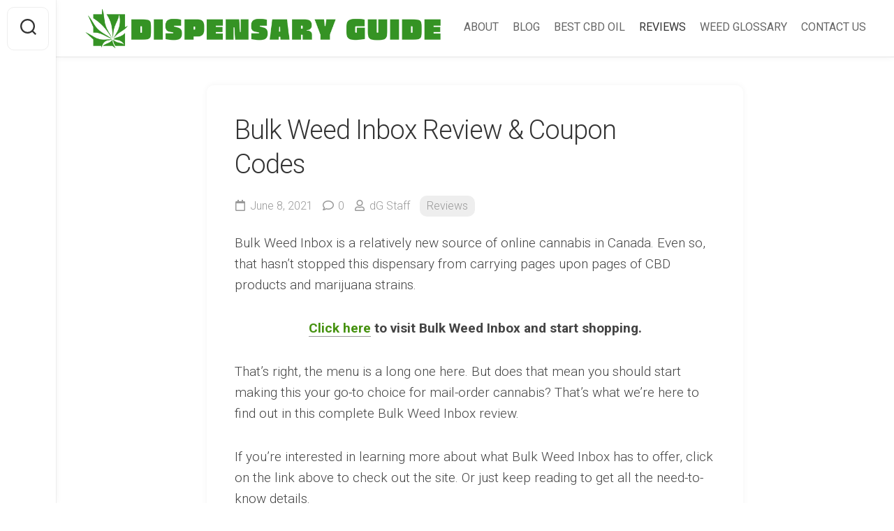

--- FILE ---
content_type: text/html; charset=UTF-8
request_url: https://dispensaryguide.ca/reviews/bulk-weed-inbox/
body_size: 58731
content:
<!DOCTYPE html><html class=no-js lang=en-US><head><style>img.lazy{min-height:1px;}</style><link rel=preload href=https://dispensaryguide.ca/wp-content/plugins/w3-total-cache/pub/js/lazyload.min.js as=script><meta charset="UTF-8"><meta name="viewport" content="width=device-width, initial-scale=1.0"><meta name="google-site-verification" content="plBaVCj4hQonawaenzhTubj8tNcpYfhi1PkOl5NA4f0"><link rel=profile href=https://gmpg.org/xfn/11><link rel=pingback href=https://dispensaryguide.ca/xmlrpc.php><meta name='robots' content='max-image-preview:large'> <script data-cfasync=false data-pagespeed-no-defer>var gtm4wp_datalayer_name="dataLayer",dataLayer=dataLayer||[]</script> <title>Bulk Weed Inbox Review &amp; Coupon Codes - Dispensary Guide</title><meta name="description" content="Complete Bulk Weed Inbox review and coupon codes. Learn about this online dispensary and get codes to save on bulk cannabis purchases."><meta name="robots" content="index, follow"><meta name="googlebot" content="index, follow, max-snippet:-1, max-image-preview:large, max-video-preview:-1"><meta name="bingbot" content="index, follow, max-snippet:-1, max-image-preview:large, max-video-preview:-1"><link rel=canonical href=https://dispensaryguide.ca/reviews/bulk-weed-inbox/ ><meta property="og:locale" content="en_US"><meta property="og:type" content="article"><meta property="og:title" content="Bulk Weed Inbox Review &amp; Coupon Codes - Dispensary Guide"><meta property="og:description" content="Complete Bulk Weed Inbox review and coupon codes. Learn about this online dispensary and get codes to save on bulk cannabis purchases."><meta property="og:url" content="https://dispensaryguide.ca/reviews/bulk-weed-inbox/"><meta property="og:site_name" content="Dispensary Guide"><meta property="article:published_time" content="2021-06-08T02:22:44+00:00"><meta property="article:modified_time" content="2021-06-08T23:51:57+00:00"><meta property="og:image" content="https://dispensaryguide.ca/wp-content/uploads/2021/06/bulk-weed-inbox-review.jpg"><meta property="og:image:width" content="1200"><meta property="og:image:height" content="491"><meta name="twitter:card" content="summary_large_image"><style media=all>/*<![CDATA[*/@charset "UTF-8";/*!rtl:begin:ignore
!rtl:end:ignore
!rtl:begin:ignore
!rtl:end:ignore
!rtl:begin:ignore
!rtl:end:ignore
!rtl:begin:ignore
!rtl:end:ignore
!rtl:begin:ignore
!rtl:end:ignore
! This file is auto-generated 
!
 * Font Awesome Free 5.15.2 by @fontawesome - https://fontawesome.com
 * License - https://fontawesome.com/license/free (Icons: CC BY 4.0, Fonts: SIL OFL 1.1, Code: MIT License)*/img.wp-smiley,img.emoji{display:inline !important;border:none !important;box-shadow:none !important;height:1em !important;width:1em !important;margin:0 .07em !important;vertical-align:-.1em !important;background:0 0 !important;padding:0 !important;}.wp-block-archives{box-sizing:border-box;}.wp-block-archives-dropdown label{display:block;}.wp-block-avatar{line-height:0;}.wp-block-avatar,.wp-block-avatar img{box-sizing:border-box;}.wp-block-avatar.aligncenter{text-align:center;}.wp-block-audio{box-sizing:border-box;}.wp-block-audio :where(figcaption){margin-bottom:1em;margin-top:.5em;}.wp-block-audio audio{min-width:300px;width:100%;}.wp-block-button__link{box-sizing:border-box;cursor:pointer;display:inline-block;text-align:center;word-break:break-word;}.wp-block-button__link.aligncenter{text-align:center;}.wp-block-button__link.alignright{text-align:right;}:where(.wp-block-button__link){border-radius:9999px;box-shadow:none;padding:calc(.667em + 2px) calc(1.333em + 2px);text-decoration:none;}.wp-block-button[style*=text-decoration] .wp-block-button__link{text-decoration:inherit;}.wp-block-buttons>.wp-block-button.has-custom-width{max-width:none;}.wp-block-buttons>.wp-block-button.has-custom-width .wp-block-button__link{width:100%;}.wp-block-buttons>.wp-block-button.has-custom-font-size .wp-block-button__link{font-size:inherit;}.wp-block-buttons>.wp-block-button.wp-block-button__width-25{width:calc(25% - var(--wp--style--block-gap,.5em)*.75);}.wp-block-buttons>.wp-block-button.wp-block-button__width-50{width:calc(50% - var(--wp--style--block-gap,.5em)*.5);}.wp-block-buttons>.wp-block-button.wp-block-button__width-75{width:calc(75% - var(--wp--style--block-gap,.5em)*.25);}.wp-block-buttons>.wp-block-button.wp-block-button__width-100{flex-basis:100%;width:100%;}.wp-block-buttons.is-vertical>.wp-block-button.wp-block-button__width-25{width:25%;}.wp-block-buttons.is-vertical>.wp-block-button.wp-block-button__width-50{width:50%;}.wp-block-buttons.is-vertical>.wp-block-button.wp-block-button__width-75{width:75%;}.wp-block-button.is-style-squared,.wp-block-button__link.wp-block-button.is-style-squared{border-radius:0;}.wp-block-button.no-border-radius,.wp-block-button__link.no-border-radius{border-radius:0 !important;}:root :where(.wp-block-button .wp-block-button__link.is-style-outline),:root :where(.wp-block-button.is-style-outline>.wp-block-button__link){border:2px solid;padding:.667em 1.333em;}:root :where(.wp-block-button .wp-block-button__link.is-style-outline:not(.has-text-color)),:root :where(.wp-block-button.is-style-outline>.wp-block-button__link:not(.has-text-color)){color:currentColor;}:root :where(.wp-block-button .wp-block-button__link.is-style-outline:not(.has-background)),:root :where(.wp-block-button.is-style-outline>.wp-block-button__link:not(.has-background)){background-color:initial;background-image:none;}.wp-block-buttons.is-vertical{flex-direction:column;}.wp-block-buttons.is-vertical>.wp-block-button:last-child{margin-bottom:0;}.wp-block-buttons>.wp-block-button{display:inline-block;margin:0;}.wp-block-buttons.is-content-justification-left{justify-content:flex-start;}.wp-block-buttons.is-content-justification-left.is-vertical{align-items:flex-start;}.wp-block-buttons.is-content-justification-center{justify-content:center;}.wp-block-buttons.is-content-justification-center.is-vertical{align-items:center;}.wp-block-buttons.is-content-justification-right{justify-content:flex-end;}.wp-block-buttons.is-content-justification-right.is-vertical{align-items:flex-end;}.wp-block-buttons.is-content-justification-space-between{justify-content:space-between;}.wp-block-buttons.aligncenter{text-align:center;}.wp-block-buttons:not(.is-content-justification-space-between,.is-content-justification-right,.is-content-justification-left,.is-content-justification-center) .wp-block-button.aligncenter{margin-left:auto;margin-right:auto;width:100%;}.wp-block-buttons[style*=text-decoration] .wp-block-button,.wp-block-buttons[style*=text-decoration] .wp-block-button__link{text-decoration:inherit;}.wp-block-buttons.has-custom-font-size .wp-block-button__link{font-size:inherit;}.wp-block-button.aligncenter,.wp-block-calendar{text-align:center;}.wp-block-calendar td,.wp-block-calendar th{border:1px solid;padding:.25em;}.wp-block-calendar th{font-weight:400;}.wp-block-calendar caption{background-color:inherit;}.wp-block-calendar table{border-collapse:collapse;width:100%;}.wp-block-calendar table:where(:not(.has-text-color)){color:#40464d;}.wp-block-calendar table:where(:not(.has-text-color)) td,.wp-block-calendar table:where(:not(.has-text-color)) th{border-color:#ddd;}.wp-block-calendar table.has-background th{background-color:inherit;}.wp-block-calendar table.has-text-color th{color:inherit;}:where(.wp-block-calendar table:not(.has-background) th){background:#ddd;}.wp-block-categories{box-sizing:border-box;}.wp-block-categories.alignleft{margin-right:2em;}.wp-block-categories.alignright{margin-left:2em;}.wp-block-categories.wp-block-categories-dropdown.aligncenter{text-align:center;}.wp-block-code{box-sizing:border-box;}.wp-block-code code{display:block;font-family:inherit;overflow-wrap:break-word;white-space:pre-wrap;}.wp-block-columns{align-items:normal !important;box-sizing:border-box;display:flex;flex-wrap:wrap !important;}@media (min-width:782px){.wp-block-columns{flex-wrap:nowrap !important;}}.wp-block-columns.are-vertically-aligned-top{align-items:flex-start;}.wp-block-columns.are-vertically-aligned-center{align-items:center;}.wp-block-columns.are-vertically-aligned-bottom{align-items:flex-end;}@media (max-width:781px){.wp-block-columns:not(.is-not-stacked-on-mobile)>.wp-block-column{flex-basis:100% !important;}}@media (min-width:782px){.wp-block-columns:not(.is-not-stacked-on-mobile)>.wp-block-column{flex-basis:0;flex-grow:1;}.wp-block-columns:not(.is-not-stacked-on-mobile)>.wp-block-column[style*=flex-basis]{flex-grow:0;}}.wp-block-columns.is-not-stacked-on-mobile{flex-wrap:nowrap !important;}.wp-block-columns.is-not-stacked-on-mobile>.wp-block-column{flex-basis:0;flex-grow:1;}.wp-block-columns.is-not-stacked-on-mobile>.wp-block-column[style*=flex-basis]{flex-grow:0;}:where(.wp-block-columns){margin-bottom:1.75em;}:where(.wp-block-columns.has-background){padding:1.25em 2.375em;}.wp-block-column{flex-grow:1;min-width:0;overflow-wrap:break-word;word-break:break-word;}.wp-block-column.is-vertically-aligned-top{align-self:flex-start;}.wp-block-column.is-vertically-aligned-center{align-self:center;}.wp-block-column.is-vertically-aligned-bottom{align-self:flex-end;}.wp-block-column.is-vertically-aligned-stretch{align-self:stretch;}.wp-block-column.is-vertically-aligned-bottom,.wp-block-column.is-vertically-aligned-center,.wp-block-column.is-vertically-aligned-top{width:100%;}.wp-block-post-comments{box-sizing:border-box;}.wp-block-post-comments .alignleft{float:left;}.wp-block-post-comments .alignright{float:right;}.wp-block-post-comments .navigation:after{clear:both;content:"";display:table;}.wp-block-post-comments .commentlist{clear:both;list-style:none;margin:0;padding:0;}.wp-block-post-comments .commentlist .comment{min-height:2.25em;padding-left:3.25em;}.wp-block-post-comments .commentlist .comment p{font-size:1em;line-height:1.8;margin:1em 0;}.wp-block-post-comments .commentlist .children{list-style:none;margin:0;padding:0;}.wp-block-post-comments .comment-author{line-height:1.5;}.wp-block-post-comments .comment-author .avatar{border-radius:1.5em;display:block;float:left;height:2.5em;margin-right:.75em;margin-top:.5em;width:2.5em;}.wp-block-post-comments .comment-author cite{font-style:normal;}.wp-block-post-comments .comment-meta{font-size:.875em;line-height:1.5;}.wp-block-post-comments .comment-meta b{font-weight:400;}.wp-block-post-comments .comment-meta .comment-awaiting-moderation{display:block;margin-bottom:1em;margin-top:1em;}.wp-block-post-comments .comment-body .commentmetadata{font-size:.875em;}.wp-block-post-comments .comment-form-author label,.wp-block-post-comments .comment-form-comment label,.wp-block-post-comments .comment-form-email label,.wp-block-post-comments .comment-form-url label{display:block;margin-bottom:.25em;}.wp-block-post-comments .comment-form input:not([type=submit]):not([type=checkbox]),.wp-block-post-comments .comment-form textarea{box-sizing:border-box;display:block;width:100%;}.wp-block-post-comments .comment-form-cookies-consent{display:flex;gap:.25em;}.wp-block-post-comments .comment-form-cookies-consent #wp-comment-cookies-consent{margin-top:.35em;}.wp-block-post-comments .comment-reply-title{margin-bottom:0;}.wp-block-post-comments .comment-reply-title :where(small){font-size:var(--wp--preset--font-size--medium,smaller);margin-left:.5em;}.wp-block-post-comments .reply{font-size:.875em;margin-bottom:1.4em;}.wp-block-post-comments input:not([type=submit]),.wp-block-post-comments textarea{border:1px solid #949494;font-family:inherit;font-size:1em;}.wp-block-post-comments input:not([type=submit]):not([type=checkbox]),.wp-block-post-comments textarea{padding:calc(.667em + 2px);}:where(.wp-block-post-comments input[type=submit]){border:none;}.wp-block-comments-pagination>.wp-block-comments-pagination-next,.wp-block-comments-pagination>.wp-block-comments-pagination-numbers,.wp-block-comments-pagination>.wp-block-comments-pagination-previous{margin-bottom:.5em;margin-right:.5em;}.wp-block-comments-pagination>.wp-block-comments-pagination-next:last-child,.wp-block-comments-pagination>.wp-block-comments-pagination-numbers:last-child,.wp-block-comments-pagination>.wp-block-comments-pagination-previous:last-child{margin-right:0;}.wp-block-comments-pagination .wp-block-comments-pagination-previous-arrow{display:inline-block;margin-right:1ch;}.wp-block-comments-pagination .wp-block-comments-pagination-previous-arrow:not(.is-arrow-chevron){transform:scaleX(1);}.wp-block-comments-pagination .wp-block-comments-pagination-next-arrow{display:inline-block;margin-left:1ch;}.wp-block-comments-pagination .wp-block-comments-pagination-next-arrow:not(.is-arrow-chevron){transform:scaleX(1);}.wp-block-comments-pagination.aligncenter{justify-content:center;}.wp-block-comment-template{box-sizing:border-box;list-style:none;margin-bottom:0;max-width:100%;padding:0;}.wp-block-comment-template li{clear:both;}.wp-block-comment-template ol{list-style:none;margin-bottom:0;max-width:100%;padding-left:2rem;}.wp-block-comment-template.alignleft{float:left;}.wp-block-comment-template.aligncenter{margin-left:auto;margin-right:auto;width:-moz-fit-content;width:fit-content;}.wp-block-comment-template.alignright{float:right;}.wp-block-cover,.wp-block-cover-image{align-items:center;background-position:50%;box-sizing:border-box;display:flex;justify-content:center;min-height:430px;overflow:hidden;overflow:clip;padding:1em;position:relative;}.wp-block-cover .has-background-dim:not([class*=-background-color]),.wp-block-cover-image .has-background-dim:not([class*=-background-color]),.wp-block-cover-image.has-background-dim:not([class*=-background-color]),.wp-block-cover.has-background-dim:not([class*=-background-color]){background-color:#000;}.wp-block-cover .has-background-dim.has-background-gradient,.wp-block-cover-image .has-background-dim.has-background-gradient{background-color:initial;}.wp-block-cover-image.has-background-dim:before,.wp-block-cover.has-background-dim:before{background-color:inherit;content:"";}.wp-block-cover .wp-block-cover__background,.wp-block-cover .wp-block-cover__gradient-background,.wp-block-cover-image .wp-block-cover__background,.wp-block-cover-image .wp-block-cover__gradient-background,.wp-block-cover-image.has-background-dim:not(.has-background-gradient):before,.wp-block-cover.has-background-dim:not(.has-background-gradient):before{bottom:0;left:0;opacity:.5;position:absolute;right:0;top:0;z-index:1;}.wp-block-cover-image.has-background-dim.has-background-dim-10 .wp-block-cover__background,.wp-block-cover-image.has-background-dim.has-background-dim-10 .wp-block-cover__gradient-background,.wp-block-cover-image.has-background-dim.has-background-dim-10:not(.has-background-gradient):before,.wp-block-cover.has-background-dim.has-background-dim-10 .wp-block-cover__background,.wp-block-cover.has-background-dim.has-background-dim-10 .wp-block-cover__gradient-background,.wp-block-cover.has-background-dim.has-background-dim-10:not(.has-background-gradient):before{opacity:.1;}.wp-block-cover-image.has-background-dim.has-background-dim-20 .wp-block-cover__background,.wp-block-cover-image.has-background-dim.has-background-dim-20 .wp-block-cover__gradient-background,.wp-block-cover-image.has-background-dim.has-background-dim-20:not(.has-background-gradient):before,.wp-block-cover.has-background-dim.has-background-dim-20 .wp-block-cover__background,.wp-block-cover.has-background-dim.has-background-dim-20 .wp-block-cover__gradient-background,.wp-block-cover.has-background-dim.has-background-dim-20:not(.has-background-gradient):before{opacity:.2;}.wp-block-cover-image.has-background-dim.has-background-dim-30 .wp-block-cover__background,.wp-block-cover-image.has-background-dim.has-background-dim-30 .wp-block-cover__gradient-background,.wp-block-cover-image.has-background-dim.has-background-dim-30:not(.has-background-gradient):before,.wp-block-cover.has-background-dim.has-background-dim-30 .wp-block-cover__background,.wp-block-cover.has-background-dim.has-background-dim-30 .wp-block-cover__gradient-background,.wp-block-cover.has-background-dim.has-background-dim-30:not(.has-background-gradient):before{opacity:.3;}.wp-block-cover-image.has-background-dim.has-background-dim-40 .wp-block-cover__background,.wp-block-cover-image.has-background-dim.has-background-dim-40 .wp-block-cover__gradient-background,.wp-block-cover-image.has-background-dim.has-background-dim-40:not(.has-background-gradient):before,.wp-block-cover.has-background-dim.has-background-dim-40 .wp-block-cover__background,.wp-block-cover.has-background-dim.has-background-dim-40 .wp-block-cover__gradient-background,.wp-block-cover.has-background-dim.has-background-dim-40:not(.has-background-gradient):before{opacity:.4;}.wp-block-cover-image.has-background-dim.has-background-dim-50 .wp-block-cover__background,.wp-block-cover-image.has-background-dim.has-background-dim-50 .wp-block-cover__gradient-background,.wp-block-cover-image.has-background-dim.has-background-dim-50:not(.has-background-gradient):before,.wp-block-cover.has-background-dim.has-background-dim-50 .wp-block-cover__background,.wp-block-cover.has-background-dim.has-background-dim-50 .wp-block-cover__gradient-background,.wp-block-cover.has-background-dim.has-background-dim-50:not(.has-background-gradient):before{opacity:.5;}.wp-block-cover-image.has-background-dim.has-background-dim-60 .wp-block-cover__background,.wp-block-cover-image.has-background-dim.has-background-dim-60 .wp-block-cover__gradient-background,.wp-block-cover-image.has-background-dim.has-background-dim-60:not(.has-background-gradient):before,.wp-block-cover.has-background-dim.has-background-dim-60 .wp-block-cover__background,.wp-block-cover.has-background-dim.has-background-dim-60 .wp-block-cover__gradient-background,.wp-block-cover.has-background-dim.has-background-dim-60:not(.has-background-gradient):before{opacity:.6;}.wp-block-cover-image.has-background-dim.has-background-dim-70 .wp-block-cover__background,.wp-block-cover-image.has-background-dim.has-background-dim-70 .wp-block-cover__gradient-background,.wp-block-cover-image.has-background-dim.has-background-dim-70:not(.has-background-gradient):before,.wp-block-cover.has-background-dim.has-background-dim-70 .wp-block-cover__background,.wp-block-cover.has-background-dim.has-background-dim-70 .wp-block-cover__gradient-background,.wp-block-cover.has-background-dim.has-background-dim-70:not(.has-background-gradient):before{opacity:.7;}.wp-block-cover-image.has-background-dim.has-background-dim-80 .wp-block-cover__background,.wp-block-cover-image.has-background-dim.has-background-dim-80 .wp-block-cover__gradient-background,.wp-block-cover-image.has-background-dim.has-background-dim-80:not(.has-background-gradient):before,.wp-block-cover.has-background-dim.has-background-dim-80 .wp-block-cover__background,.wp-block-cover.has-background-dim.has-background-dim-80 .wp-block-cover__gradient-background,.wp-block-cover.has-background-dim.has-background-dim-80:not(.has-background-gradient):before{opacity:.8;}.wp-block-cover-image.has-background-dim.has-background-dim-90 .wp-block-cover__background,.wp-block-cover-image.has-background-dim.has-background-dim-90 .wp-block-cover__gradient-background,.wp-block-cover-image.has-background-dim.has-background-dim-90:not(.has-background-gradient):before,.wp-block-cover.has-background-dim.has-background-dim-90 .wp-block-cover__background,.wp-block-cover.has-background-dim.has-background-dim-90 .wp-block-cover__gradient-background,.wp-block-cover.has-background-dim.has-background-dim-90:not(.has-background-gradient):before{opacity:.9;}.wp-block-cover-image.has-background-dim.has-background-dim-100 .wp-block-cover__background,.wp-block-cover-image.has-background-dim.has-background-dim-100 .wp-block-cover__gradient-background,.wp-block-cover-image.has-background-dim.has-background-dim-100:not(.has-background-gradient):before,.wp-block-cover.has-background-dim.has-background-dim-100 .wp-block-cover__background,.wp-block-cover.has-background-dim.has-background-dim-100 .wp-block-cover__gradient-background,.wp-block-cover.has-background-dim.has-background-dim-100:not(.has-background-gradient):before{opacity:1;}.wp-block-cover .wp-block-cover__background.has-background-dim.has-background-dim-0,.wp-block-cover .wp-block-cover__gradient-background.has-background-dim.has-background-dim-0,.wp-block-cover-image .wp-block-cover__background.has-background-dim.has-background-dim-0,.wp-block-cover-image .wp-block-cover__gradient-background.has-background-dim.has-background-dim-0{opacity:0;}.wp-block-cover .wp-block-cover__background.has-background-dim.has-background-dim-10,.wp-block-cover .wp-block-cover__gradient-background.has-background-dim.has-background-dim-10,.wp-block-cover-image .wp-block-cover__background.has-background-dim.has-background-dim-10,.wp-block-cover-image .wp-block-cover__gradient-background.has-background-dim.has-background-dim-10{opacity:.1;}.wp-block-cover .wp-block-cover__background.has-background-dim.has-background-dim-20,.wp-block-cover .wp-block-cover__gradient-background.has-background-dim.has-background-dim-20,.wp-block-cover-image .wp-block-cover__background.has-background-dim.has-background-dim-20,.wp-block-cover-image .wp-block-cover__gradient-background.has-background-dim.has-background-dim-20{opacity:.2;}.wp-block-cover .wp-block-cover__background.has-background-dim.has-background-dim-30,.wp-block-cover .wp-block-cover__gradient-background.has-background-dim.has-background-dim-30,.wp-block-cover-image .wp-block-cover__background.has-background-dim.has-background-dim-30,.wp-block-cover-image .wp-block-cover__gradient-background.has-background-dim.has-background-dim-30{opacity:.3;}.wp-block-cover .wp-block-cover__background.has-background-dim.has-background-dim-40,.wp-block-cover .wp-block-cover__gradient-background.has-background-dim.has-background-dim-40,.wp-block-cover-image .wp-block-cover__background.has-background-dim.has-background-dim-40,.wp-block-cover-image .wp-block-cover__gradient-background.has-background-dim.has-background-dim-40{opacity:.4;}.wp-block-cover .wp-block-cover__background.has-background-dim.has-background-dim-50,.wp-block-cover .wp-block-cover__gradient-background.has-background-dim.has-background-dim-50,.wp-block-cover-image .wp-block-cover__background.has-background-dim.has-background-dim-50,.wp-block-cover-image .wp-block-cover__gradient-background.has-background-dim.has-background-dim-50{opacity:.5;}.wp-block-cover .wp-block-cover__background.has-background-dim.has-background-dim-60,.wp-block-cover .wp-block-cover__gradient-background.has-background-dim.has-background-dim-60,.wp-block-cover-image .wp-block-cover__background.has-background-dim.has-background-dim-60,.wp-block-cover-image .wp-block-cover__gradient-background.has-background-dim.has-background-dim-60{opacity:.6;}.wp-block-cover .wp-block-cover__background.has-background-dim.has-background-dim-70,.wp-block-cover .wp-block-cover__gradient-background.has-background-dim.has-background-dim-70,.wp-block-cover-image .wp-block-cover__background.has-background-dim.has-background-dim-70,.wp-block-cover-image .wp-block-cover__gradient-background.has-background-dim.has-background-dim-70{opacity:.7;}.wp-block-cover .wp-block-cover__background.has-background-dim.has-background-dim-80,.wp-block-cover .wp-block-cover__gradient-background.has-background-dim.has-background-dim-80,.wp-block-cover-image .wp-block-cover__background.has-background-dim.has-background-dim-80,.wp-block-cover-image .wp-block-cover__gradient-background.has-background-dim.has-background-dim-80{opacity:.8;}.wp-block-cover .wp-block-cover__background.has-background-dim.has-background-dim-90,.wp-block-cover .wp-block-cover__gradient-background.has-background-dim.has-background-dim-90,.wp-block-cover-image .wp-block-cover__background.has-background-dim.has-background-dim-90,.wp-block-cover-image .wp-block-cover__gradient-background.has-background-dim.has-background-dim-90{opacity:.9;}.wp-block-cover .wp-block-cover__background.has-background-dim.has-background-dim-100,.wp-block-cover .wp-block-cover__gradient-background.has-background-dim.has-background-dim-100,.wp-block-cover-image .wp-block-cover__background.has-background-dim.has-background-dim-100,.wp-block-cover-image .wp-block-cover__gradient-background.has-background-dim.has-background-dim-100{opacity:1;}.wp-block-cover-image.alignleft,.wp-block-cover-image.alignright,.wp-block-cover.alignleft,.wp-block-cover.alignright{max-width:420px;width:100%;}.wp-block-cover-image.aligncenter,.wp-block-cover-image.alignleft,.wp-block-cover-image.alignright,.wp-block-cover.aligncenter,.wp-block-cover.alignleft,.wp-block-cover.alignright{display:flex;}.wp-block-cover .wp-block-cover__inner-container,.wp-block-cover-image .wp-block-cover__inner-container{color:inherit;width:100%;z-index:1;}.wp-block-cover-image.is-position-top-left,.wp-block-cover.is-position-top-left{align-items:flex-start;justify-content:flex-start;}.wp-block-cover-image.is-position-top-center,.wp-block-cover.is-position-top-center{align-items:flex-start;justify-content:center;}.wp-block-cover-image.is-position-top-right,.wp-block-cover.is-position-top-right{align-items:flex-start;justify-content:flex-end;}.wp-block-cover-image.is-position-center-left,.wp-block-cover.is-position-center-left{align-items:center;justify-content:flex-start;}.wp-block-cover-image.is-position-center-center,.wp-block-cover.is-position-center-center{align-items:center;justify-content:center;}.wp-block-cover-image.is-position-center-right,.wp-block-cover.is-position-center-right{align-items:center;justify-content:flex-end;}.wp-block-cover-image.is-position-bottom-left,.wp-block-cover.is-position-bottom-left{align-items:flex-end;justify-content:flex-start;}.wp-block-cover-image.is-position-bottom-center,.wp-block-cover.is-position-bottom-center{align-items:flex-end;justify-content:center;}.wp-block-cover-image.is-position-bottom-right,.wp-block-cover.is-position-bottom-right{align-items:flex-end;justify-content:flex-end;}.wp-block-cover-image.has-custom-content-position.has-custom-content-position .wp-block-cover__inner-container,.wp-block-cover.has-custom-content-position.has-custom-content-position .wp-block-cover__inner-container{margin:0;}.wp-block-cover-image.has-custom-content-position.has-custom-content-position.is-position-bottom-left .wp-block-cover__inner-container,.wp-block-cover-image.has-custom-content-position.has-custom-content-position.is-position-bottom-right .wp-block-cover__inner-container,.wp-block-cover-image.has-custom-content-position.has-custom-content-position.is-position-center-left .wp-block-cover__inner-container,.wp-block-cover-image.has-custom-content-position.has-custom-content-position.is-position-center-right .wp-block-cover__inner-container,.wp-block-cover-image.has-custom-content-position.has-custom-content-position.is-position-top-left .wp-block-cover__inner-container,.wp-block-cover-image.has-custom-content-position.has-custom-content-position.is-position-top-right .wp-block-cover__inner-container,.wp-block-cover.has-custom-content-position.has-custom-content-position.is-position-bottom-left .wp-block-cover__inner-container,.wp-block-cover.has-custom-content-position.has-custom-content-position.is-position-bottom-right .wp-block-cover__inner-container,.wp-block-cover.has-custom-content-position.has-custom-content-position.is-position-center-left .wp-block-cover__inner-container,.wp-block-cover.has-custom-content-position.has-custom-content-position.is-position-center-right .wp-block-cover__inner-container,.wp-block-cover.has-custom-content-position.has-custom-content-position.is-position-top-left .wp-block-cover__inner-container,.wp-block-cover.has-custom-content-position.has-custom-content-position.is-position-top-right .wp-block-cover__inner-container{margin:0;width:auto;}.wp-block-cover .wp-block-cover__image-background,.wp-block-cover video.wp-block-cover__video-background,.wp-block-cover-image .wp-block-cover__image-background,.wp-block-cover-image video.wp-block-cover__video-background{border:none;bottom:0;box-shadow:none;height:100%;left:0;margin:0;max-height:none;max-width:none;object-fit:cover;outline:none;padding:0;position:absolute;right:0;top:0;width:100%;}.wp-block-cover-image.has-parallax,.wp-block-cover.has-parallax,.wp-block-cover__image-background.has-parallax,video.wp-block-cover__video-background.has-parallax{background-attachment:fixed;background-repeat:no-repeat;background-size:cover;}@supports (-webkit-touch-callout:inherit){.wp-block-cover-image.has-parallax,.wp-block-cover.has-parallax,.wp-block-cover__image-background.has-parallax,video.wp-block-cover__video-background.has-parallax{background-attachment:scroll;}}@media (prefers-reduced-motion:reduce){.wp-block-cover-image.has-parallax,.wp-block-cover.has-parallax,.wp-block-cover__image-background.has-parallax,video.wp-block-cover__video-background.has-parallax{background-attachment:scroll;}}.wp-block-cover-image.is-repeated,.wp-block-cover.is-repeated,.wp-block-cover__image-background.is-repeated,video.wp-block-cover__video-background.is-repeated{background-repeat:repeat;background-size:auto;}.wp-block-cover__image-background,.wp-block-cover__video-background{z-index:0;}.wp-block-cover-image-text,.wp-block-cover-image-text a,.wp-block-cover-image-text a:active,.wp-block-cover-image-text a:focus,.wp-block-cover-image-text a:hover,.wp-block-cover-text,.wp-block-cover-text a,.wp-block-cover-text a:active,.wp-block-cover-text a:focus,.wp-block-cover-text a:hover,section.wp-block-cover-image h2,section.wp-block-cover-image h2 a,section.wp-block-cover-image h2 a:active,section.wp-block-cover-image h2 a:focus,section.wp-block-cover-image h2 a:hover{color:#fff;}.wp-block-cover-image .wp-block-cover.has-left-content{justify-content:flex-start;}.wp-block-cover-image .wp-block-cover.has-right-content{justify-content:flex-end;}.wp-block-cover-image.has-left-content .wp-block-cover-image-text,.wp-block-cover.has-left-content .wp-block-cover-text,section.wp-block-cover-image.has-left-content>h2{margin-left:0;text-align:left;}.wp-block-cover-image.has-right-content .wp-block-cover-image-text,.wp-block-cover.has-right-content .wp-block-cover-text,section.wp-block-cover-image.has-right-content>h2{margin-right:0;text-align:right;}.wp-block-cover .wp-block-cover-text,.wp-block-cover-image .wp-block-cover-image-text,section.wp-block-cover-image>h2{font-size:2em;line-height:1.25;margin-bottom:0;max-width:840px;padding:.44em;text-align:center;z-index:1;}:where(.wp-block-cover-image:not(.has-text-color)),:where(.wp-block-cover:not(.has-text-color)){color:#fff;}:where(.wp-block-cover-image.is-light:not(.has-text-color)),:where(.wp-block-cover.is-light:not(.has-text-color)){color:#000;}:root :where(.wp-block-cover h1:not(.has-text-color)),:root :where(.wp-block-cover h2:not(.has-text-color)),:root :where(.wp-block-cover h3:not(.has-text-color)),:root :where(.wp-block-cover h4:not(.has-text-color)),:root :where(.wp-block-cover h5:not(.has-text-color)),:root :where(.wp-block-cover h6:not(.has-text-color)),:root :where(.wp-block-cover p:not(.has-text-color)){color:inherit;}.wp-block-details{box-sizing:border-box;}.wp-block-details summary{cursor:pointer;}.wp-block-embed.alignleft,.wp-block-embed.alignright,.wp-block[data-align=left]>[data-type="core/embed"],.wp-block[data-align=right]>[data-type="core/embed"]{max-width:360px;width:100%;}.wp-block-embed.alignleft .wp-block-embed__wrapper,.wp-block-embed.alignright .wp-block-embed__wrapper,.wp-block[data-align=left]>[data-type="core/embed"] .wp-block-embed__wrapper,.wp-block[data-align=right]>[data-type="core/embed"] .wp-block-embed__wrapper{min-width:280px;}.wp-block-cover .wp-block-embed{min-height:240px;min-width:320px;}.wp-block-embed{overflow-wrap:break-word;}.wp-block-embed :where(figcaption){margin-bottom:1em;margin-top:.5em;}.wp-block-embed iframe{max-width:100%;}.wp-block-embed__wrapper{position:relative;}.wp-embed-responsive .wp-has-aspect-ratio .wp-block-embed__wrapper:before{content:"";display:block;padding-top:50%;}.wp-embed-responsive .wp-has-aspect-ratio iframe{bottom:0;height:100%;left:0;position:absolute;right:0;top:0;width:100%;}.wp-embed-responsive .wp-embed-aspect-21-9 .wp-block-embed__wrapper:before{padding-top:42.85%;}.wp-embed-responsive .wp-embed-aspect-18-9 .wp-block-embed__wrapper:before{padding-top:50%;}.wp-embed-responsive .wp-embed-aspect-16-9 .wp-block-embed__wrapper:before{padding-top:56.25%;}.wp-embed-responsive .wp-embed-aspect-4-3 .wp-block-embed__wrapper:before{padding-top:75%;}.wp-embed-responsive .wp-embed-aspect-1-1 .wp-block-embed__wrapper:before{padding-top:100%;}.wp-embed-responsive .wp-embed-aspect-9-16 .wp-block-embed__wrapper:before{padding-top:177.77%;}.wp-embed-responsive .wp-embed-aspect-1-2 .wp-block-embed__wrapper:before{padding-top:200%;}.wp-block-file{box-sizing:border-box;}.wp-block-file:not(.wp-element-button){font-size:.8em;}.wp-block-file.aligncenter{text-align:center;}.wp-block-file.alignright{text-align:right;}.wp-block-file *+.wp-block-file__button{margin-left:.75em;}:where(.wp-block-file){margin-bottom:1.5em;}.wp-block-file__embed{margin-bottom:1em;}:where(.wp-block-file__button){border-radius:2em;display:inline-block;padding:.5em 1em;}:where(.wp-block-file__button):is(a):active,:where(.wp-block-file__button):is(a):focus,:where(.wp-block-file__button):is(a):hover,:where(.wp-block-file__button):is(a):visited{box-shadow:none;color:#fff;opacity:.85;text-decoration:none;}.wp-block-form-input__label{display:flex;flex-direction:column;gap:.25em;margin-bottom:.5em;width:100%;}.wp-block-form-input__label.is-label-inline{align-items:center;flex-direction:row;gap:.5em;}.wp-block-form-input__label.is-label-inline .wp-block-form-input__label-content{margin-bottom:.5em;}.wp-block-form-input__label:has(input[type=checkbox]){flex-direction:row-reverse;width:-moz-fit-content;width:fit-content;}.wp-block-form-input__label-content{width:-moz-fit-content;width:fit-content;}.wp-block-form-input__input{font-size:1em;margin-bottom:.5em;padding:0 .5em;}.wp-block-form-input__input[type=date],.wp-block-form-input__input[type=datetime-local],.wp-block-form-input__input[type=datetime],.wp-block-form-input__input[type=email],.wp-block-form-input__input[type=month],.wp-block-form-input__input[type=number],.wp-block-form-input__input[type=password],.wp-block-form-input__input[type=search],.wp-block-form-input__input[type=tel],.wp-block-form-input__input[type=text],.wp-block-form-input__input[type=time],.wp-block-form-input__input[type=url],.wp-block-form-input__input[type=week]{border:1px solid;line-height:2;min-height:2em;}textarea.wp-block-form-input__input{min-height:10em;}.blocks-gallery-grid:not(.has-nested-images),.wp-block-gallery:not(.has-nested-images){display:flex;flex-wrap:wrap;list-style-type:none;margin:0;padding:0;}.blocks-gallery-grid:not(.has-nested-images) .blocks-gallery-image,.blocks-gallery-grid:not(.has-nested-images) .blocks-gallery-item,.wp-block-gallery:not(.has-nested-images) .blocks-gallery-image,.wp-block-gallery:not(.has-nested-images) .blocks-gallery-item{display:flex;flex-direction:column;flex-grow:1;justify-content:center;margin:0 1em 1em 0;position:relative;width:calc(50% - 1em);}.blocks-gallery-grid:not(.has-nested-images) .blocks-gallery-image:nth-of-type(2n),.blocks-gallery-grid:not(.has-nested-images) .blocks-gallery-item:nth-of-type(2n),.wp-block-gallery:not(.has-nested-images) .blocks-gallery-image:nth-of-type(2n),.wp-block-gallery:not(.has-nested-images) .blocks-gallery-item:nth-of-type(2n){margin-right:0;}.blocks-gallery-grid:not(.has-nested-images) .blocks-gallery-image figure,.blocks-gallery-grid:not(.has-nested-images) .blocks-gallery-item figure,.wp-block-gallery:not(.has-nested-images) .blocks-gallery-image figure,.wp-block-gallery:not(.has-nested-images) .blocks-gallery-item figure{align-items:flex-end;display:flex;height:100%;justify-content:flex-start;margin:0;}.blocks-gallery-grid:not(.has-nested-images) .blocks-gallery-image img,.blocks-gallery-grid:not(.has-nested-images) .blocks-gallery-item img,.wp-block-gallery:not(.has-nested-images) .blocks-gallery-image img,.wp-block-gallery:not(.has-nested-images) .blocks-gallery-item img{display:block;height:auto;max-width:100%;width:auto;}.blocks-gallery-grid:not(.has-nested-images) .blocks-gallery-image figcaption,.blocks-gallery-grid:not(.has-nested-images) .blocks-gallery-item figcaption,.wp-block-gallery:not(.has-nested-images) .blocks-gallery-image figcaption,.wp-block-gallery:not(.has-nested-images) .blocks-gallery-item figcaption{background:linear-gradient(0deg,#000000b3,#0000004d 70%,#0000);bottom:0;box-sizing:border-box;color:#fff;font-size:.8em;margin:0;max-height:100%;overflow:auto;padding:3em .77em .7em;position:absolute;text-align:center;width:100%;z-index:2;}.blocks-gallery-grid:not(.has-nested-images) .blocks-gallery-image figcaption img,.blocks-gallery-grid:not(.has-nested-images) .blocks-gallery-item figcaption img,.wp-block-gallery:not(.has-nested-images) .blocks-gallery-image figcaption img,.wp-block-gallery:not(.has-nested-images) .blocks-gallery-item figcaption img{display:inline;}.blocks-gallery-grid:not(.has-nested-images) figcaption,.wp-block-gallery:not(.has-nested-images) figcaption{flex-grow:1;}.blocks-gallery-grid:not(.has-nested-images).is-cropped .blocks-gallery-image a,.blocks-gallery-grid:not(.has-nested-images).is-cropped .blocks-gallery-image img,.blocks-gallery-grid:not(.has-nested-images).is-cropped .blocks-gallery-item a,.blocks-gallery-grid:not(.has-nested-images).is-cropped .blocks-gallery-item img,.wp-block-gallery:not(.has-nested-images).is-cropped .blocks-gallery-image a,.wp-block-gallery:not(.has-nested-images).is-cropped .blocks-gallery-image img,.wp-block-gallery:not(.has-nested-images).is-cropped .blocks-gallery-item a,.wp-block-gallery:not(.has-nested-images).is-cropped .blocks-gallery-item img{flex:1;height:100%;object-fit:cover;width:100%;}.blocks-gallery-grid:not(.has-nested-images).columns-1 .blocks-gallery-image,.blocks-gallery-grid:not(.has-nested-images).columns-1 .blocks-gallery-item,.wp-block-gallery:not(.has-nested-images).columns-1 .blocks-gallery-image,.wp-block-gallery:not(.has-nested-images).columns-1 .blocks-gallery-item{margin-right:0;width:100%;}@media (min-width:600px){.blocks-gallery-grid:not(.has-nested-images).columns-3 .blocks-gallery-image,.blocks-gallery-grid:not(.has-nested-images).columns-3 .blocks-gallery-item,.wp-block-gallery:not(.has-nested-images).columns-3 .blocks-gallery-image,.wp-block-gallery:not(.has-nested-images).columns-3 .blocks-gallery-item{margin-right:1em;width:calc(33.33333% - .66667em);}.blocks-gallery-grid:not(.has-nested-images).columns-4 .blocks-gallery-image,.blocks-gallery-grid:not(.has-nested-images).columns-4 .blocks-gallery-item,.wp-block-gallery:not(.has-nested-images).columns-4 .blocks-gallery-image,.wp-block-gallery:not(.has-nested-images).columns-4 .blocks-gallery-item{margin-right:1em;width:calc(25% - .75em);}.blocks-gallery-grid:not(.has-nested-images).columns-5 .blocks-gallery-image,.blocks-gallery-grid:not(.has-nested-images).columns-5 .blocks-gallery-item,.wp-block-gallery:not(.has-nested-images).columns-5 .blocks-gallery-image,.wp-block-gallery:not(.has-nested-images).columns-5 .blocks-gallery-item{margin-right:1em;width:calc(20% - .8em);}.blocks-gallery-grid:not(.has-nested-images).columns-6 .blocks-gallery-image,.blocks-gallery-grid:not(.has-nested-images).columns-6 .blocks-gallery-item,.wp-block-gallery:not(.has-nested-images).columns-6 .blocks-gallery-image,.wp-block-gallery:not(.has-nested-images).columns-6 .blocks-gallery-item{margin-right:1em;width:calc(16.66667% - .83333em);}.blocks-gallery-grid:not(.has-nested-images).columns-7 .blocks-gallery-image,.blocks-gallery-grid:not(.has-nested-images).columns-7 .blocks-gallery-item,.wp-block-gallery:not(.has-nested-images).columns-7 .blocks-gallery-image,.wp-block-gallery:not(.has-nested-images).columns-7 .blocks-gallery-item{margin-right:1em;width:calc(14.28571% - .85714em);}.blocks-gallery-grid:not(.has-nested-images).columns-8 .blocks-gallery-image,.blocks-gallery-grid:not(.has-nested-images).columns-8 .blocks-gallery-item,.wp-block-gallery:not(.has-nested-images).columns-8 .blocks-gallery-image,.wp-block-gallery:not(.has-nested-images).columns-8 .blocks-gallery-item{margin-right:1em;width:calc(12.5% - .875em);}.blocks-gallery-grid:not(.has-nested-images).columns-1 .blocks-gallery-image:nth-of-type(1n),.blocks-gallery-grid:not(.has-nested-images).columns-1 .blocks-gallery-item:nth-of-type(1n),.blocks-gallery-grid:not(.has-nested-images).columns-2 .blocks-gallery-image:nth-of-type(2n),.blocks-gallery-grid:not(.has-nested-images).columns-2 .blocks-gallery-item:nth-of-type(2n),.blocks-gallery-grid:not(.has-nested-images).columns-3 .blocks-gallery-image:nth-of-type(3n),.blocks-gallery-grid:not(.has-nested-images).columns-3 .blocks-gallery-item:nth-of-type(3n),.blocks-gallery-grid:not(.has-nested-images).columns-4 .blocks-gallery-image:nth-of-type(4n),.blocks-gallery-grid:not(.has-nested-images).columns-4 .blocks-gallery-item:nth-of-type(4n),.blocks-gallery-grid:not(.has-nested-images).columns-5 .blocks-gallery-image:nth-of-type(5n),.blocks-gallery-grid:not(.has-nested-images).columns-5 .blocks-gallery-item:nth-of-type(5n),.blocks-gallery-grid:not(.has-nested-images).columns-6 .blocks-gallery-image:nth-of-type(6n),.blocks-gallery-grid:not(.has-nested-images).columns-6 .blocks-gallery-item:nth-of-type(6n),.blocks-gallery-grid:not(.has-nested-images).columns-7 .blocks-gallery-image:nth-of-type(7n),.blocks-gallery-grid:not(.has-nested-images).columns-7 .blocks-gallery-item:nth-of-type(7n),.blocks-gallery-grid:not(.has-nested-images).columns-8 .blocks-gallery-image:nth-of-type(8n),.blocks-gallery-grid:not(.has-nested-images).columns-8 .blocks-gallery-item:nth-of-type(8n),.wp-block-gallery:not(.has-nested-images).columns-1 .blocks-gallery-image:nth-of-type(1n),.wp-block-gallery:not(.has-nested-images).columns-1 .blocks-gallery-item:nth-of-type(1n),.wp-block-gallery:not(.has-nested-images).columns-2 .blocks-gallery-image:nth-of-type(2n),.wp-block-gallery:not(.has-nested-images).columns-2 .blocks-gallery-item:nth-of-type(2n),.wp-block-gallery:not(.has-nested-images).columns-3 .blocks-gallery-image:nth-of-type(3n),.wp-block-gallery:not(.has-nested-images).columns-3 .blocks-gallery-item:nth-of-type(3n),.wp-block-gallery:not(.has-nested-images).columns-4 .blocks-gallery-image:nth-of-type(4n),.wp-block-gallery:not(.has-nested-images).columns-4 .blocks-gallery-item:nth-of-type(4n),.wp-block-gallery:not(.has-nested-images).columns-5 .blocks-gallery-image:nth-of-type(5n),.wp-block-gallery:not(.has-nested-images).columns-5 .blocks-gallery-item:nth-of-type(5n),.wp-block-gallery:not(.has-nested-images).columns-6 .blocks-gallery-image:nth-of-type(6n),.wp-block-gallery:not(.has-nested-images).columns-6 .blocks-gallery-item:nth-of-type(6n),.wp-block-gallery:not(.has-nested-images).columns-7 .blocks-gallery-image:nth-of-type(7n),.wp-block-gallery:not(.has-nested-images).columns-7 .blocks-gallery-item:nth-of-type(7n),.wp-block-gallery:not(.has-nested-images).columns-8 .blocks-gallery-image:nth-of-type(8n),.wp-block-gallery:not(.has-nested-images).columns-8 .blocks-gallery-item:nth-of-type(8n){margin-right:0;}}.blocks-gallery-grid:not(.has-nested-images) .blocks-gallery-image:last-child,.blocks-gallery-grid:not(.has-nested-images) .blocks-gallery-item:last-child,.wp-block-gallery:not(.has-nested-images) .blocks-gallery-image:last-child,.wp-block-gallery:not(.has-nested-images) .blocks-gallery-item:last-child{margin-right:0;}.blocks-gallery-grid:not(.has-nested-images).alignleft,.blocks-gallery-grid:not(.has-nested-images).alignright,.wp-block-gallery:not(.has-nested-images).alignleft,.wp-block-gallery:not(.has-nested-images).alignright{max-width:420px;width:100%;}.blocks-gallery-grid:not(.has-nested-images).aligncenter .blocks-gallery-item figure,.wp-block-gallery:not(.has-nested-images).aligncenter .blocks-gallery-item figure{justify-content:center;}.wp-block-gallery:not(.is-cropped) .blocks-gallery-item{align-self:flex-start;}figure.wp-block-gallery.has-nested-images{align-items:normal;}.wp-block-gallery.has-nested-images figure.wp-block-image:not(#individual-image){margin:0;width:calc(50% - var(--wp--style--unstable-gallery-gap,16px)/2);}.wp-block-gallery.has-nested-images figure.wp-block-image{box-sizing:border-box;display:flex;flex-direction:column;flex-grow:1;justify-content:center;max-width:100%;position:relative;}.wp-block-gallery.has-nested-images figure.wp-block-image>a,.wp-block-gallery.has-nested-images figure.wp-block-image>div{flex-direction:column;flex-grow:1;margin:0;}.wp-block-gallery.has-nested-images figure.wp-block-image img{display:block;height:auto;max-width:100% !important;width:auto;}.wp-block-gallery.has-nested-images figure.wp-block-image figcaption{background:linear-gradient(0deg,#000000b3,#0000004d 70%,#0000);bottom:0;box-sizing:border-box;color:#fff;font-size:13px;left:0;margin-bottom:0;max-height:60%;overflow:auto;padding:0 8px 8px;position:absolute;scrollbar-color:#0000 #0000;scrollbar-gutter:stable both-edges;scrollbar-width:thin;text-align:center;width:100%;will-change:transform;}.wp-block-gallery.has-nested-images figure.wp-block-image figcaption::-webkit-scrollbar{height:12px;width:12px;}.wp-block-gallery.has-nested-images figure.wp-block-image figcaption::-webkit-scrollbar-track{background-color:initial;}.wp-block-gallery.has-nested-images figure.wp-block-image figcaption::-webkit-scrollbar-thumb{background-clip:padding-box;background-color:initial;border:3px solid #0000;border-radius:8px;}.wp-block-gallery.has-nested-images figure.wp-block-image figcaption:focus-within::-webkit-scrollbar-thumb,.wp-block-gallery.has-nested-images figure.wp-block-image figcaption:focus::-webkit-scrollbar-thumb,.wp-block-gallery.has-nested-images figure.wp-block-image figcaption:hover::-webkit-scrollbar-thumb{background-color:#fffc;}.wp-block-gallery.has-nested-images figure.wp-block-image figcaption:focus,.wp-block-gallery.has-nested-images figure.wp-block-image figcaption:focus-within,.wp-block-gallery.has-nested-images figure.wp-block-image figcaption:hover{scrollbar-color:#fffc #0000;}@media (hover:none){.wp-block-gallery.has-nested-images figure.wp-block-image figcaption{scrollbar-color:#fffc #0000;}}.wp-block-gallery.has-nested-images figure.wp-block-image figcaption img{display:inline;}.wp-block-gallery.has-nested-images figure.wp-block-image figcaption a{color:inherit;}.wp-block-gallery.has-nested-images figure.wp-block-image.has-custom-border img{box-sizing:border-box;}.wp-block-gallery.has-nested-images figure.wp-block-image.has-custom-border>a,.wp-block-gallery.has-nested-images figure.wp-block-image.has-custom-border>div,.wp-block-gallery.has-nested-images figure.wp-block-image.is-style-rounded>a,.wp-block-gallery.has-nested-images figure.wp-block-image.is-style-rounded>div{flex:1 1 auto;}.wp-block-gallery.has-nested-images figure.wp-block-image.has-custom-border figcaption,.wp-block-gallery.has-nested-images figure.wp-block-image.is-style-rounded figcaption{background:none;color:inherit;flex:initial;margin:0;padding:10px 10px 9px;position:relative;}.wp-block-gallery.has-nested-images figcaption{flex-basis:100%;flex-grow:1;text-align:center;}.wp-block-gallery.has-nested-images:not(.is-cropped) figure.wp-block-image:not(#individual-image){margin-bottom:auto;margin-top:0;}.wp-block-gallery.has-nested-images.is-cropped figure.wp-block-image:not(#individual-image){align-self:inherit;}.wp-block-gallery.has-nested-images.is-cropped figure.wp-block-image:not(#individual-image)>a,.wp-block-gallery.has-nested-images.is-cropped figure.wp-block-image:not(#individual-image)>div:not(.components-drop-zone){display:flex;}.wp-block-gallery.has-nested-images.is-cropped figure.wp-block-image:not(#individual-image) a,.wp-block-gallery.has-nested-images.is-cropped figure.wp-block-image:not(#individual-image) img{flex:1 0 0;height:100%;object-fit:cover;width:100%;}.wp-block-gallery.has-nested-images.columns-1 figure.wp-block-image:not(#individual-image){width:100%;}@media (min-width:600px){.wp-block-gallery.has-nested-images.columns-3 figure.wp-block-image:not(#individual-image){width:calc(33.33333% - var(--wp--style--unstable-gallery-gap,16px)*.66667);}.wp-block-gallery.has-nested-images.columns-4 figure.wp-block-image:not(#individual-image){width:calc(25% - var(--wp--style--unstable-gallery-gap,16px)*.75);}.wp-block-gallery.has-nested-images.columns-5 figure.wp-block-image:not(#individual-image){width:calc(20% - var(--wp--style--unstable-gallery-gap,16px)*.8);}.wp-block-gallery.has-nested-images.columns-6 figure.wp-block-image:not(#individual-image){width:calc(16.66667% - var(--wp--style--unstable-gallery-gap,16px)*.83333);}.wp-block-gallery.has-nested-images.columns-7 figure.wp-block-image:not(#individual-image){width:calc(14.28571% - var(--wp--style--unstable-gallery-gap,16px)*.85714);}.wp-block-gallery.has-nested-images.columns-8 figure.wp-block-image:not(#individual-image){width:calc(12.5% - var(--wp--style--unstable-gallery-gap,16px)*.875);}.wp-block-gallery.has-nested-images.columns-default figure.wp-block-image:not(#individual-image){width:calc(33.33% - var(--wp--style--unstable-gallery-gap,16px)*.66667);}.wp-block-gallery.has-nested-images.columns-default figure.wp-block-image:not(#individual-image):first-child:nth-last-child(2),.wp-block-gallery.has-nested-images.columns-default figure.wp-block-image:not(#individual-image):first-child:nth-last-child(2)~figure.wp-block-image:not(#individual-image){width:calc(50% - var(--wp--style--unstable-gallery-gap,16px)*.5);}.wp-block-gallery.has-nested-images.columns-default figure.wp-block-image:not(#individual-image):first-child:last-child{width:100%;}}.wp-block-gallery.has-nested-images.alignleft,.wp-block-gallery.has-nested-images.alignright{max-width:420px;width:100%;}.wp-block-gallery.has-nested-images.aligncenter{justify-content:center;}.wp-block-group{box-sizing:border-box;}:where(.wp-block-group.wp-block-group-is-layout-constrained){position:relative;}h1.has-background,h2.has-background,h3.has-background,h4.has-background,h5.has-background,h6.has-background{padding:1.25em 2.375em;}h1.has-text-align-left[style*=writing-mode]:where([style*=vertical-lr]),h1.has-text-align-right[style*=writing-mode]:where([style*=vertical-rl]),h2.has-text-align-left[style*=writing-mode]:where([style*=vertical-lr]),h2.has-text-align-right[style*=writing-mode]:where([style*=vertical-rl]),h3.has-text-align-left[style*=writing-mode]:where([style*=vertical-lr]),h3.has-text-align-right[style*=writing-mode]:where([style*=vertical-rl]),h4.has-text-align-left[style*=writing-mode]:where([style*=vertical-lr]),h4.has-text-align-right[style*=writing-mode]:where([style*=vertical-rl]),h5.has-text-align-left[style*=writing-mode]:where([style*=vertical-lr]),h5.has-text-align-right[style*=writing-mode]:where([style*=vertical-rl]),h6.has-text-align-left[style*=writing-mode]:where([style*=vertical-lr]),h6.has-text-align-right[style*=writing-mode]:where([style*=vertical-rl]){rotate:180deg;}.wp-block-image img{box-sizing:border-box;height:auto;max-width:100%;vertical-align:bottom;}.wp-block-image[style*=border-radius] img,.wp-block-image[style*=border-radius]>a{border-radius:inherit;}.wp-block-image.has-custom-border img{box-sizing:border-box;}.wp-block-image.aligncenter{text-align:center;}.wp-block-image.alignfull img,.wp-block-image.alignwide img{height:auto;width:100%;}.wp-block-image .aligncenter,.wp-block-image .alignleft,.wp-block-image .alignright,.wp-block-image.aligncenter,.wp-block-image.alignleft,.wp-block-image.alignright{display:table;}.wp-block-image .aligncenter>figcaption,.wp-block-image .alignleft>figcaption,.wp-block-image .alignright>figcaption,.wp-block-image.aligncenter>figcaption,.wp-block-image.alignleft>figcaption,.wp-block-image.alignright>figcaption{caption-side:bottom;display:table-caption;}.wp-block-image .alignleft{float:left;margin:.5em 1em .5em 0;}.wp-block-image .alignright{float:right;margin:.5em 0 .5em 1em;}.wp-block-image .aligncenter{margin-left:auto;margin-right:auto;}.wp-block-image :where(figcaption){margin-bottom:1em;margin-top:.5em;}.wp-block-image.is-style-circle-mask img{border-radius:9999px;}@supports ((-webkit-mask-image:none) or (mask-image:none)) or (-webkit-mask-image:none){.wp-block-image.is-style-circle-mask img{border-radius:0;-webkit-mask-image:url('data:image/svg+xml;utf8,<svg viewBox="0 0 100 100" xmlns=http://www.w3.org/2000/svg><circle cx=50 cy=50 r=50 /></svg>');mask-image:url('data:image/svg+xml;utf8,<svg viewBox="0 0 100 100" xmlns=http://www.w3.org/2000/svg><circle cx=50 cy=50 r=50 /></svg>');mask-mode:alpha;-webkit-mask-position:center;mask-position:center;-webkit-mask-repeat:no-repeat;mask-repeat:no-repeat;-webkit-mask-size:contain;mask-size:contain;}}:root :where(.wp-block-image.is-style-rounded img,.wp-block-image .is-style-rounded img){border-radius:9999px;}.wp-block-image figure{margin:0;}.wp-lightbox-container{display:flex;flex-direction:column;position:relative;}.wp-lightbox-container img{cursor:zoom-in;}.wp-lightbox-container img:hover+button{opacity:1;}.wp-lightbox-container button{align-items:center;-webkit-backdrop-filter:blur(16px) saturate(180%);backdrop-filter:blur(16px) saturate(180%);background-color:#5a5a5a40;border:none;border-radius:4px;cursor:zoom-in;display:flex;height:20px;justify-content:center;opacity:0;padding:0;position:absolute;right:16px;text-align:center;top:16px;transition:opacity .2s ease;width:20px;z-index:100;}.wp-lightbox-container button:focus-visible{outline:3px auto #5a5a5a40;outline:3px auto -webkit-focus-ring-color;outline-offset:3px;}.wp-lightbox-container button:hover{cursor:pointer;opacity:1;}.wp-lightbox-container button:focus{opacity:1;}.wp-lightbox-container button:focus,.wp-lightbox-container button:hover,.wp-lightbox-container button:not(:hover):not(:active):not(.has-background){background-color:#5a5a5a40;border:none;}.wp-lightbox-overlay{box-sizing:border-box;cursor:zoom-out;height:100vh;left:0;overflow:hidden;position:fixed;top:0;visibility:hidden;width:100%;z-index:100000;}.wp-lightbox-overlay .close-button{align-items:center;cursor:pointer;display:flex;justify-content:center;min-height:40px;min-width:40px;padding:0;position:absolute;right:calc(env(safe-area-inset-right) + 16px);top:calc(env(safe-area-inset-top) + 16px);z-index:5000000;}.wp-lightbox-overlay .close-button:focus,.wp-lightbox-overlay .close-button:hover,.wp-lightbox-overlay .close-button:not(:hover):not(:active):not(.has-background){background:none;border:none;}.wp-lightbox-overlay .lightbox-image-container{height:var(--wp--lightbox-container-height);left:50%;overflow:hidden;position:absolute;top:50%;transform:translate(-50%,-50%);transform-origin:top left;width:var(--wp--lightbox-container-width);z-index:9999999999;}.wp-lightbox-overlay .wp-block-image{align-items:center;box-sizing:border-box;display:flex;height:100%;justify-content:center;margin:0;position:relative;transform-origin:0 0;width:100%;z-index:3000000;}.wp-lightbox-overlay .wp-block-image img{height:var(--wp--lightbox-image-height);min-height:var(--wp--lightbox-image-height);min-width:var(--wp--lightbox-image-width);width:var(--wp--lightbox-image-width);}.wp-lightbox-overlay .wp-block-image figcaption{display:none;}.wp-lightbox-overlay button{background:none;border:none;}.wp-lightbox-overlay .scrim{background-color:#fff;height:100%;opacity:.9;position:absolute;width:100%;z-index:2000000;}.wp-lightbox-overlay.active{animation:turn-on-visibility .25s both;visibility:visible;}.wp-lightbox-overlay.active img{animation:turn-on-visibility .35s both;}.wp-lightbox-overlay.show-closing-animation:not(.active){animation:turn-off-visibility .35s both;}.wp-lightbox-overlay.show-closing-animation:not(.active) img{animation:turn-off-visibility .25s both;}@media (prefers-reduced-motion:no-preference){.wp-lightbox-overlay.zoom.active{animation:none;opacity:1;visibility:visible;}.wp-lightbox-overlay.zoom.active .lightbox-image-container{animation:lightbox-zoom-in .4s;}.wp-lightbox-overlay.zoom.active .lightbox-image-container img{animation:none;}.wp-lightbox-overlay.zoom.active .scrim{animation:turn-on-visibility .4s forwards;}.wp-lightbox-overlay.zoom.show-closing-animation:not(.active){animation:none;}.wp-lightbox-overlay.zoom.show-closing-animation:not(.active) .lightbox-image-container{animation:lightbox-zoom-out .4s;}.wp-lightbox-overlay.zoom.show-closing-animation:not(.active) .lightbox-image-container img{animation:none;}.wp-lightbox-overlay.zoom.show-closing-animation:not(.active) .scrim{animation:turn-off-visibility .4s forwards;}}@keyframes turn-on-visibility{0%{opacity:0;}to{opacity:1;}}@keyframes turn-off-visibility{0%{opacity:1;visibility:visible;}99%{opacity:0;visibility:visible;}to{opacity:0;visibility:hidden;}}@keyframes lightbox-zoom-in{0%{transform:translate(calc((-100vw + var(--wp--lightbox-scrollbar-width))/2 + var(--wp--lightbox-initial-left-position)),calc(-50vh + var(--wp--lightbox-initial-top-position))) scale(var(--wp--lightbox-scale));}to{transform:translate(-50%,-50%) scale(1);}}@keyframes lightbox-zoom-out{0%{transform:translate(-50%,-50%) scale(1);visibility:visible;}99%{visibility:visible;}to{transform:translate(calc((-100vw + var(--wp--lightbox-scrollbar-width))/2 + var(--wp--lightbox-initial-left-position)),calc(-50vh + var(--wp--lightbox-initial-top-position))) scale(var(--wp--lightbox-scale));visibility:hidden;}}ol.wp-block-latest-comments{box-sizing:border-box;margin-left:0;}:where(.wp-block-latest-comments:not([style*=line-height] .wp-block-latest-comments__comment)){line-height:1.1;}:where(.wp-block-latest-comments:not([style*=line-height] .wp-block-latest-comments__comment-excerpt p)){line-height:1.8;}.has-dates :where(.wp-block-latest-comments:not([style*=line-height])),.has-excerpts :where(.wp-block-latest-comments:not([style*=line-height])){line-height:1.5;}.wp-block-latest-comments .wp-block-latest-comments{padding-left:0;}.wp-block-latest-comments__comment{list-style:none;margin-bottom:1em;}.has-avatars .wp-block-latest-comments__comment{list-style:none;min-height:2.25em;}.has-avatars .wp-block-latest-comments__comment .wp-block-latest-comments__comment-excerpt,.has-avatars .wp-block-latest-comments__comment .wp-block-latest-comments__comment-meta{margin-left:3.25em;}.wp-block-latest-comments__comment-excerpt p{font-size:.875em;margin:.36em 0 1.4em;}.wp-block-latest-comments__comment-date{display:block;font-size:.75em;}.wp-block-latest-comments .avatar,.wp-block-latest-comments__comment-avatar{border-radius:1.5em;display:block;float:left;height:2.5em;margin-right:.75em;width:2.5em;}.wp-block-latest-comments[class*=-font-size] a,.wp-block-latest-comments[style*=font-size] a{font-size:inherit;}.wp-block-latest-posts{box-sizing:border-box;}.wp-block-latest-posts.alignleft{margin-right:2em;}.wp-block-latest-posts.alignright{margin-left:2em;}.wp-block-latest-posts.wp-block-latest-posts__list{list-style:none;}.wp-block-latest-posts.wp-block-latest-posts__list li{clear:both;overflow-wrap:break-word;}.wp-block-latest-posts.is-grid{display:flex;flex-wrap:wrap;}.wp-block-latest-posts.is-grid li{margin:0 1.25em 1.25em 0;width:100%;}@media (min-width:600px){.wp-block-latest-posts.columns-2 li{width:calc(50% - .625em);}.wp-block-latest-posts.columns-2 li:nth-child(2n){margin-right:0;}.wp-block-latest-posts.columns-3 li{width:calc(33.33333% - .83333em);}.wp-block-latest-posts.columns-3 li:nth-child(3n){margin-right:0;}.wp-block-latest-posts.columns-4 li{width:calc(25% - .9375em);}.wp-block-latest-posts.columns-4 li:nth-child(4n){margin-right:0;}.wp-block-latest-posts.columns-5 li{width:calc(20% - 1em);}.wp-block-latest-posts.columns-5 li:nth-child(5n){margin-right:0;}.wp-block-latest-posts.columns-6 li{width:calc(16.66667% - 1.04167em);}.wp-block-latest-posts.columns-6 li:nth-child(6n){margin-right:0;}}:root :where(.wp-block-latest-posts.is-grid){padding:0;}:root :where(.wp-block-latest-posts.wp-block-latest-posts__list){padding-left:0;}.wp-block-latest-posts__post-author,.wp-block-latest-posts__post-date{display:block;font-size:.8125em;}.wp-block-latest-posts__post-excerpt{margin-bottom:1em;margin-top:.5em;}.wp-block-latest-posts__featured-image a{display:inline-block;}.wp-block-latest-posts__featured-image img{height:auto;max-width:100%;width:auto;}.wp-block-latest-posts__featured-image.alignleft{float:left;margin-right:1em;}.wp-block-latest-posts__featured-image.alignright{float:right;margin-left:1em;}.wp-block-latest-posts__featured-image.aligncenter{margin-bottom:1em;text-align:center;}ol,ul{box-sizing:border-box;}:root :where(ul.has-background,ol.has-background){padding:1.25em 2.375em;}.wp-block-media-text{box-sizing:border-box;direction:ltr;display:grid;grid-template-columns:50% 1fr;grid-template-rows:auto;}.wp-block-media-text.has-media-on-the-right{grid-template-columns:1fr 50%;}.wp-block-media-text.is-vertically-aligned-top>.wp-block-media-text__content,.wp-block-media-text.is-vertically-aligned-top>.wp-block-media-text__media{align-self:start;}.wp-block-media-text.is-vertically-aligned-center>.wp-block-media-text__content,.wp-block-media-text.is-vertically-aligned-center>.wp-block-media-text__media,.wp-block-media-text>.wp-block-media-text__content,.wp-block-media-text>.wp-block-media-text__media{align-self:center;}.wp-block-media-text.is-vertically-aligned-bottom>.wp-block-media-text__content,.wp-block-media-text.is-vertically-aligned-bottom>.wp-block-media-text__media{align-self:end;}.wp-block-media-text>.wp-block-media-text__media{grid-column:1;grid-row:1;margin:0;}.wp-block-media-text>.wp-block-media-text__content{direction:ltr;grid-column:2;grid-row:1;padding:0 8%;word-break:break-word;}.wp-block-media-text.has-media-on-the-right>.wp-block-media-text__media{grid-column:2;grid-row:1;}.wp-block-media-text.has-media-on-the-right>.wp-block-media-text__content{grid-column:1;grid-row:1;}.wp-block-media-text__media img,.wp-block-media-text__media video{height:auto;max-width:unset;vertical-align:middle;width:100%;}.wp-block-media-text.is-image-fill>.wp-block-media-text__media{background-size:cover;height:100%;min-height:250px;}.wp-block-media-text.is-image-fill>.wp-block-media-text__media>a{display:block;height:100%;}.wp-block-media-text.is-image-fill>.wp-block-media-text__media img{height:1px;margin:-1px;overflow:hidden;padding:0;position:absolute;width:1px;clip:rect(0,0,0,0);border:0;}@media (max-width:600px){.wp-block-media-text.is-stacked-on-mobile{grid-template-columns:100% !important;}.wp-block-media-text.is-stacked-on-mobile>.wp-block-media-text__media{grid-column:1;grid-row:1;}.wp-block-media-text.is-stacked-on-mobile>.wp-block-media-text__content{grid-column:1;grid-row:2;}}.wp-block-navigation{position:relative;--navigation-layout-justification-setting:flex-start;--navigation-layout-direction:row;--navigation-layout-wrap:wrap;--navigation-layout-justify:flex-start;--navigation-layout-align:center;}.wp-block-navigation ul{margin-bottom:0;margin-left:0;margin-top:0;padding-left:0;}.wp-block-navigation ul,.wp-block-navigation ul li{list-style:none;padding:0;}.wp-block-navigation .wp-block-navigation-item{align-items:center;display:flex;position:relative;}.wp-block-navigation .wp-block-navigation-item .wp-block-navigation__submenu-container:empty{display:none;}.wp-block-navigation .wp-block-navigation-item__content{display:block;}.wp-block-navigation .wp-block-navigation-item__content.wp-block-navigation-item__content{color:inherit;}.wp-block-navigation.has-text-decoration-underline .wp-block-navigation-item__content,.wp-block-navigation.has-text-decoration-underline .wp-block-navigation-item__content:active,.wp-block-navigation.has-text-decoration-underline .wp-block-navigation-item__content:focus{text-decoration:underline;}.wp-block-navigation.has-text-decoration-line-through .wp-block-navigation-item__content,.wp-block-navigation.has-text-decoration-line-through .wp-block-navigation-item__content:active,.wp-block-navigation.has-text-decoration-line-through .wp-block-navigation-item__content:focus{text-decoration:line-through;}.wp-block-navigation :where(a),.wp-block-navigation :where(a:active),.wp-block-navigation :where(a:focus){text-decoration:none;}.wp-block-navigation .wp-block-navigation__submenu-icon{align-self:center;background-color:inherit;border:none;color:currentColor;display:inline-block;font-size:inherit;height:.6em;line-height:0;margin-left:.25em;padding:0;width:.6em;}.wp-block-navigation .wp-block-navigation__submenu-icon svg{display:inline-block;stroke:currentColor;height:inherit;margin-top:.075em;width:inherit;}.wp-block-navigation.is-vertical{--navigation-layout-direction:column;--navigation-layout-justify:initial;--navigation-layout-align:flex-start;}.wp-block-navigation.no-wrap{--navigation-layout-wrap:nowrap;}.wp-block-navigation.items-justified-center{--navigation-layout-justification-setting:center;--navigation-layout-justify:center;}.wp-block-navigation.items-justified-center.is-vertical{--navigation-layout-align:center;}.wp-block-navigation.items-justified-right{--navigation-layout-justification-setting:flex-end;--navigation-layout-justify:flex-end;}.wp-block-navigation.items-justified-right.is-vertical{--navigation-layout-align:flex-end;}.wp-block-navigation.items-justified-space-between{--navigation-layout-justification-setting:space-between;--navigation-layout-justify:space-between;}.wp-block-navigation .has-child .wp-block-navigation__submenu-container{align-items:normal;background-color:inherit;color:inherit;display:flex;flex-direction:column;height:0;left:-1px;opacity:0;overflow:hidden;position:absolute;top:100%;transition:opacity .1s linear;visibility:hidden;width:0;z-index:2;}.wp-block-navigation .has-child .wp-block-navigation__submenu-container>.wp-block-navigation-item>.wp-block-navigation-item__content{display:flex;flex-grow:1;}.wp-block-navigation .has-child .wp-block-navigation__submenu-container>.wp-block-navigation-item>.wp-block-navigation-item__content .wp-block-navigation__submenu-icon{margin-left:auto;margin-right:0;}.wp-block-navigation .has-child .wp-block-navigation__submenu-container .wp-block-navigation-item__content{margin:0;}@media (min-width:782px){.wp-block-navigation .has-child .wp-block-navigation__submenu-container .wp-block-navigation__submenu-container{left:100%;top:-1px;}.wp-block-navigation .has-child .wp-block-navigation__submenu-container .wp-block-navigation__submenu-container:before{background:#0000;content:"";display:block;height:100%;position:absolute;right:100%;width:.5em;}.wp-block-navigation .has-child .wp-block-navigation__submenu-container .wp-block-navigation__submenu-icon{margin-right:.25em;}.wp-block-navigation .has-child .wp-block-navigation__submenu-container .wp-block-navigation__submenu-icon svg{transform:rotate(-90deg);}}.wp-block-navigation .has-child .wp-block-navigation-submenu__toggle[aria-expanded=true]~.wp-block-navigation__submenu-container,.wp-block-navigation .has-child:not(.open-on-click):hover>.wp-block-navigation__submenu-container,.wp-block-navigation .has-child:not(.open-on-click):not(.open-on-hover-click):focus-within>.wp-block-navigation__submenu-container{height:auto;min-width:200px;opacity:1;overflow:visible;visibility:visible;width:auto;}.wp-block-navigation.has-background .has-child .wp-block-navigation__submenu-container{left:0;top:100%;}@media (min-width:782px){.wp-block-navigation.has-background .has-child .wp-block-navigation__submenu-container .wp-block-navigation__submenu-container{left:100%;top:0;}}.wp-block-navigation-submenu{display:flex;position:relative;}.wp-block-navigation-submenu .wp-block-navigation__submenu-icon svg{stroke:currentColor;}button.wp-block-navigation-item__content{background-color:initial;border:none;color:currentColor;font-family:inherit;font-size:inherit;font-style:inherit;font-weight:inherit;letter-spacing:inherit;line-height:inherit;text-align:left;text-transform:inherit;}.wp-block-navigation-submenu__toggle{cursor:pointer;}.wp-block-navigation-item.open-on-click .wp-block-navigation-submenu__toggle{padding-left:0;padding-right:.85em;}.wp-block-navigation-item.open-on-click .wp-block-navigation-submenu__toggle+.wp-block-navigation__submenu-icon{margin-left:-.6em;pointer-events:none;}.wp-block-navigation-item.open-on-click button.wp-block-navigation-item__content:not(.wp-block-navigation-submenu__toggle){padding:0;}.wp-block-navigation .wp-block-page-list,.wp-block-navigation__container,.wp-block-navigation__responsive-close,.wp-block-navigation__responsive-container,.wp-block-navigation__responsive-container-content,.wp-block-navigation__responsive-dialog{gap:inherit;}:where(.wp-block-navigation.has-background .wp-block-navigation-item a:not(.wp-element-button)),:where(.wp-block-navigation.has-background .wp-block-navigation-submenu a:not(.wp-element-button)){padding:.5em 1em;}:where(.wp-block-navigation .wp-block-navigation__submenu-container .wp-block-navigation-item a:not(.wp-element-button)),:where(.wp-block-navigation .wp-block-navigation__submenu-container .wp-block-navigation-submenu a:not(.wp-element-button)),:where(.wp-block-navigation .wp-block-navigation__submenu-container .wp-block-navigation-submenu button.wp-block-navigation-item__content),:where(.wp-block-navigation .wp-block-navigation__submenu-container .wp-block-pages-list__item button.wp-block-navigation-item__content){padding:.5em 1em;}.wp-block-navigation.items-justified-right .wp-block-navigation__container .has-child .wp-block-navigation__submenu-container,.wp-block-navigation.items-justified-right .wp-block-page-list>.has-child .wp-block-navigation__submenu-container,.wp-block-navigation.items-justified-space-between .wp-block-page-list>.has-child:last-child .wp-block-navigation__submenu-container,.wp-block-navigation.items-justified-space-between>.wp-block-navigation__container>.has-child:last-child .wp-block-navigation__submenu-container{left:auto;right:0;}.wp-block-navigation.items-justified-right .wp-block-navigation__container .has-child .wp-block-navigation__submenu-container .wp-block-navigation__submenu-container,.wp-block-navigation.items-justified-right .wp-block-page-list>.has-child .wp-block-navigation__submenu-container .wp-block-navigation__submenu-container,.wp-block-navigation.items-justified-space-between .wp-block-page-list>.has-child:last-child .wp-block-navigation__submenu-container .wp-block-navigation__submenu-container,.wp-block-navigation.items-justified-space-between>.wp-block-navigation__container>.has-child:last-child .wp-block-navigation__submenu-container .wp-block-navigation__submenu-container{left:-1px;right:-1px;}@media (min-width:782px){.wp-block-navigation.items-justified-right .wp-block-navigation__container .has-child .wp-block-navigation__submenu-container .wp-block-navigation__submenu-container,.wp-block-navigation.items-justified-right .wp-block-page-list>.has-child .wp-block-navigation__submenu-container .wp-block-navigation__submenu-container,.wp-block-navigation.items-justified-space-between .wp-block-page-list>.has-child:last-child .wp-block-navigation__submenu-container .wp-block-navigation__submenu-container,.wp-block-navigation.items-justified-space-between>.wp-block-navigation__container>.has-child:last-child .wp-block-navigation__submenu-container .wp-block-navigation__submenu-container{left:auto;right:100%;}}.wp-block-navigation:not(.has-background) .wp-block-navigation__submenu-container{background-color:#fff;border:1px solid #00000026;}.wp-block-navigation.has-background .wp-block-navigation__submenu-container{background-color:inherit;}.wp-block-navigation:not(.has-text-color) .wp-block-navigation__submenu-container{color:#000;}.wp-block-navigation__container{align-items:var(--navigation-layout-align,initial);display:flex;flex-direction:var(--navigation-layout-direction,initial);flex-wrap:var(--navigation-layout-wrap,wrap);justify-content:var(--navigation-layout-justify,initial);list-style:none;margin:0;padding-left:0;}.wp-block-navigation__container .is-responsive{display:none;}.wp-block-navigation__container:only-child,.wp-block-page-list:only-child{flex-grow:1;}@keyframes overlay-menu__fade-in-animation{0%{opacity:0;transform:translateY(.5em);}to{opacity:1;transform:translateY(0);}}.wp-block-navigation__responsive-container{bottom:0;display:none;left:0;position:fixed;right:0;top:0;}.wp-block-navigation__responsive-container :where(.wp-block-navigation-item a){color:inherit;}.wp-block-navigation__responsive-container .wp-block-navigation__responsive-container-content{align-items:var(--navigation-layout-align,initial);display:flex;flex-direction:var(--navigation-layout-direction,initial);flex-wrap:var(--navigation-layout-wrap,wrap);justify-content:var(--navigation-layout-justify,initial);}.wp-block-navigation__responsive-container:not(.is-menu-open.is-menu-open){background-color:inherit !important;color:inherit !important;}.wp-block-navigation__responsive-container.is-menu-open{animation:overlay-menu__fade-in-animation .1s ease-out;animation-fill-mode:forwards;background-color:inherit;display:flex;flex-direction:column;overflow:auto;padding:clamp(1rem,var(--wp--style--root--padding-top),20rem) clamp(1rem,var(--wp--style--root--padding-right),20rem) clamp(1rem,var(--wp--style--root--padding-bottom),20rem) clamp(1rem,var(--wp--style--root--padding-left),20em);z-index:100000;}@media (prefers-reduced-motion:reduce){.wp-block-navigation__responsive-container.is-menu-open{animation-delay:0s;animation-duration:1ms;}}.wp-block-navigation__responsive-container.is-menu-open .wp-block-navigation__responsive-container-content{align-items:var(--navigation-layout-justification-setting,inherit);display:flex;flex-direction:column;flex-wrap:nowrap;overflow:visible;padding-top:calc(2rem + 24px);}.wp-block-navigation__responsive-container.is-menu-open .wp-block-navigation__responsive-container-content,.wp-block-navigation__responsive-container.is-menu-open .wp-block-navigation__responsive-container-content .wp-block-navigation__container,.wp-block-navigation__responsive-container.is-menu-open .wp-block-navigation__responsive-container-content .wp-block-page-list{justify-content:flex-start;}.wp-block-navigation__responsive-container.is-menu-open .wp-block-navigation__responsive-container-content .wp-block-navigation__submenu-icon{display:none;}.wp-block-navigation__responsive-container.is-menu-open .wp-block-navigation__responsive-container-content .has-child .wp-block-navigation__submenu-container{border:none;height:auto;min-width:200px;opacity:1;overflow:initial;padding-left:2rem;padding-right:2rem;position:static;visibility:visible;width:auto;}.wp-block-navigation__responsive-container.is-menu-open .wp-block-navigation__responsive-container-content .wp-block-navigation__container,.wp-block-navigation__responsive-container.is-menu-open .wp-block-navigation__responsive-container-content .wp-block-navigation__submenu-container{gap:inherit;}.wp-block-navigation__responsive-container.is-menu-open .wp-block-navigation__responsive-container-content .wp-block-navigation__submenu-container{padding-top:var(--wp--style--block-gap,2em);}.wp-block-navigation__responsive-container.is-menu-open .wp-block-navigation__responsive-container-content .wp-block-navigation-item__content{padding:0;}.wp-block-navigation__responsive-container.is-menu-open .wp-block-navigation__responsive-container-content .wp-block-navigation-item,.wp-block-navigation__responsive-container.is-menu-open .wp-block-navigation__responsive-container-content .wp-block-navigation__container,.wp-block-navigation__responsive-container.is-menu-open .wp-block-navigation__responsive-container-content .wp-block-page-list{align-items:var(--navigation-layout-justification-setting,initial);display:flex;flex-direction:column;}.wp-block-navigation__responsive-container.is-menu-open .wp-block-navigation-item,.wp-block-navigation__responsive-container.is-menu-open .wp-block-navigation-item .wp-block-navigation__submenu-container,.wp-block-navigation__responsive-container.is-menu-open .wp-block-navigation__container,.wp-block-navigation__responsive-container.is-menu-open .wp-block-page-list{background:#0000 !important;color:inherit !important;}.wp-block-navigation__responsive-container.is-menu-open .wp-block-navigation__submenu-container.wp-block-navigation__submenu-container.wp-block-navigation__submenu-container.wp-block-navigation__submenu-container{left:auto;right:auto;}@media (min-width:600px){.wp-block-navigation__responsive-container:not(.hidden-by-default):not(.is-menu-open){background-color:inherit;display:block;position:relative;width:100%;z-index:auto;}.wp-block-navigation__responsive-container:not(.hidden-by-default):not(.is-menu-open) .wp-block-navigation__responsive-container-close{display:none;}.wp-block-navigation__responsive-container.is-menu-open .wp-block-navigation__submenu-container.wp-block-navigation__submenu-container.wp-block-navigation__submenu-container.wp-block-navigation__submenu-container{left:0;}}.wp-block-navigation:not(.has-background) .wp-block-navigation__responsive-container.is-menu-open{background-color:#fff;}.wp-block-navigation:not(.has-text-color) .wp-block-navigation__responsive-container.is-menu-open{color:#000;}.wp-block-navigation__toggle_button_label{font-size:1rem;font-weight:700;}.wp-block-navigation__responsive-container-close,.wp-block-navigation__responsive-container-open{background:#0000;border:none;color:currentColor;cursor:pointer;margin:0;padding:0;text-transform:inherit;vertical-align:middle;}.wp-block-navigation__responsive-container-close svg,.wp-block-navigation__responsive-container-open svg{fill:currentColor;display:block;height:24px;pointer-events:none;width:24px;}.wp-block-navigation__responsive-container-open{display:flex;}.wp-block-navigation__responsive-container-open.wp-block-navigation__responsive-container-open.wp-block-navigation__responsive-container-open{font-family:inherit;font-size:inherit;font-weight:inherit;}@media (min-width:600px){.wp-block-navigation__responsive-container-open:not(.always-shown){display:none;}}.wp-block-navigation__responsive-container-close{position:absolute;right:0;top:0;z-index:2;}.wp-block-navigation__responsive-container-close.wp-block-navigation__responsive-container-close.wp-block-navigation__responsive-container-close{font-family:inherit;font-size:inherit;font-weight:inherit;}.wp-block-navigation__responsive-close{width:100%;}.has-modal-open .wp-block-navigation__responsive-close{margin-left:auto;margin-right:auto;max-width:var(--wp--style--global--wide-size,100%);}.wp-block-navigation__responsive-close:focus{outline:none;}.is-menu-open .wp-block-navigation__responsive-close,.is-menu-open .wp-block-navigation__responsive-container-content,.is-menu-open .wp-block-navigation__responsive-dialog{box-sizing:border-box;}.wp-block-navigation__responsive-dialog{position:relative;}.has-modal-open .admin-bar .is-menu-open .wp-block-navigation__responsive-dialog{margin-top:46px;}@media (min-width:782px){.has-modal-open .admin-bar .is-menu-open .wp-block-navigation__responsive-dialog{margin-top:32px;}}html.has-modal-open{overflow:hidden;}.wp-block-navigation .wp-block-navigation-item__label{overflow-wrap:break-word;}.wp-block-navigation .wp-block-navigation-item__description{display:none;}.link-ui-tools{border-top:1px solid #f0f0f0;padding:8px;}.link-ui-block-inserter{padding-top:8px;}.link-ui-block-inserter__back{margin-left:8px;text-transform:uppercase;}.wp-block-navigation .wp-block-page-list{align-items:var(--navigation-layout-align,initial);background-color:inherit;display:flex;flex-direction:var(--navigation-layout-direction,initial);flex-wrap:var(--navigation-layout-wrap,wrap);justify-content:var(--navigation-layout-justify,initial);}.wp-block-navigation .wp-block-navigation-item{background-color:inherit;}.is-small-text{font-size:.875em;}.is-regular-text{font-size:1em;}.is-large-text{font-size:2.25em;}.is-larger-text{font-size:3em;}.has-drop-cap:not(:focus):first-letter{float:left;font-size:8.4em;font-style:normal;font-weight:100;line-height:.68;margin:.05em .1em 0 0;text-transform:uppercase;}body.rtl .has-drop-cap:not(:focus):first-letter{float:none;margin-left:.1em;}p.has-drop-cap.has-background{overflow:hidden;}:root :where(p.has-background){padding:1.25em 2.375em;}:where(p.has-text-color:not(.has-link-color)) a{color:inherit;}p.has-text-align-left[style*="writing-mode:vertical-lr"],p.has-text-align-right[style*="writing-mode:vertical-rl"]{rotate:180deg;}.wp-block-post-author{display:flex;flex-wrap:wrap;}.wp-block-post-author__byline{font-size:.5em;margin-bottom:0;margin-top:0;width:100%;}.wp-block-post-author__avatar{margin-right:1em;}.wp-block-post-author__bio{font-size:.7em;margin-bottom:.7em;}.wp-block-post-author__content{flex-basis:0;flex-grow:1;}.wp-block-post-author__name{margin:0;}:where(.wp-block-post-comments-form) input:not([type=submit]),:where(.wp-block-post-comments-form) textarea{border:1px solid #949494;font-family:inherit;font-size:1em;}:where(.wp-block-post-comments-form) input:where(:not([type=submit]):not([type=checkbox])),:where(.wp-block-post-comments-form) textarea{padding:calc(.667em + 2px);}.wp-block-post-comments-form{box-sizing:border-box;}.wp-block-post-comments-form[style*=font-weight] :where(.comment-reply-title){font-weight:inherit;}.wp-block-post-comments-form[style*=font-family] :where(.comment-reply-title){font-family:inherit;}.wp-block-post-comments-form[class*=-font-size] :where(.comment-reply-title),.wp-block-post-comments-form[style*=font-size] :where(.comment-reply-title){font-size:inherit;}.wp-block-post-comments-form[style*=line-height] :where(.comment-reply-title){line-height:inherit;}.wp-block-post-comments-form[style*=font-style] :where(.comment-reply-title){font-style:inherit;}.wp-block-post-comments-form[style*=letter-spacing] :where(.comment-reply-title){letter-spacing:inherit;}.wp-block-post-comments-form input[type=submit]{box-shadow:none;cursor:pointer;display:inline-block;overflow-wrap:break-word;text-align:center;}.wp-block-post-comments-form .comment-form input:not([type=submit]):not([type=checkbox]):not([type=hidden]),.wp-block-post-comments-form .comment-form textarea{box-sizing:border-box;display:block;width:100%;}.wp-block-post-comments-form .comment-form-author label,.wp-block-post-comments-form .comment-form-email label,.wp-block-post-comments-form .comment-form-url label{display:block;margin-bottom:.25em;}.wp-block-post-comments-form .comment-form-cookies-consent{display:flex;gap:.25em;}.wp-block-post-comments-form .comment-form-cookies-consent #wp-comment-cookies-consent{margin-top:.35em;}.wp-block-post-comments-form .comment-reply-title{margin-bottom:0;}.wp-block-post-comments-form .comment-reply-title :where(small){font-size:var(--wp--preset--font-size--medium,smaller);margin-left:.5em;}.wp-block-post-date{box-sizing:border-box;}:where(.wp-block-post-excerpt){margin-bottom:var(--wp--style--block-gap);margin-top:var(--wp--style--block-gap);}.wp-block-post-excerpt__excerpt{margin-bottom:0;margin-top:0;}.wp-block-post-excerpt__more-text{margin-bottom:0;margin-top:var(--wp--style--block-gap);}.wp-block-post-excerpt__more-link{display:inline-block;}.wp-block-post-featured-image{margin-left:0;margin-right:0;}.wp-block-post-featured-image a{display:block;height:100%;}.wp-block-post-featured-image :where(img){box-sizing:border-box;height:auto;max-width:100%;vertical-align:bottom;width:100%;}.wp-block-post-featured-image.alignfull img,.wp-block-post-featured-image.alignwide img{width:100%;}.wp-block-post-featured-image .wp-block-post-featured-image__overlay.has-background-dim{background-color:#000;inset:0;position:absolute;}.wp-block-post-featured-image{position:relative;}.wp-block-post-featured-image .wp-block-post-featured-image__overlay.has-background-gradient{background-color:initial;}.wp-block-post-featured-image .wp-block-post-featured-image__overlay.has-background-dim-0{opacity:0;}.wp-block-post-featured-image .wp-block-post-featured-image__overlay.has-background-dim-10{opacity:.1;}.wp-block-post-featured-image .wp-block-post-featured-image__overlay.has-background-dim-20{opacity:.2;}.wp-block-post-featured-image .wp-block-post-featured-image__overlay.has-background-dim-30{opacity:.3;}.wp-block-post-featured-image .wp-block-post-featured-image__overlay.has-background-dim-40{opacity:.4;}.wp-block-post-featured-image .wp-block-post-featured-image__overlay.has-background-dim-50{opacity:.5;}.wp-block-post-featured-image .wp-block-post-featured-image__overlay.has-background-dim-60{opacity:.6;}.wp-block-post-featured-image .wp-block-post-featured-image__overlay.has-background-dim-70{opacity:.7;}.wp-block-post-featured-image .wp-block-post-featured-image__overlay.has-background-dim-80{opacity:.8;}.wp-block-post-featured-image .wp-block-post-featured-image__overlay.has-background-dim-90{opacity:.9;}.wp-block-post-featured-image .wp-block-post-featured-image__overlay.has-background-dim-100{opacity:1;}.wp-block-post-featured-image:where(.alignleft,.alignright){width:100%;}.wp-block-post-navigation-link .wp-block-post-navigation-link__arrow-previous{display:inline-block;margin-right:1ch;}.wp-block-post-navigation-link .wp-block-post-navigation-link__arrow-previous:not(.is-arrow-chevron){transform:scaleX(1);}.wp-block-post-navigation-link .wp-block-post-navigation-link__arrow-next{display:inline-block;margin-left:1ch;}.wp-block-post-navigation-link .wp-block-post-navigation-link__arrow-next:not(.is-arrow-chevron){transform:scaleX(1);}.wp-block-post-navigation-link.has-text-align-left[style*="writing-mode: vertical-lr"],.wp-block-post-navigation-link.has-text-align-right[style*="writing-mode: vertical-rl"]{rotate:180deg;}.wp-block-post-terms{box-sizing:border-box;}.wp-block-post-terms .wp-block-post-terms__separator{white-space:pre-wrap;}.wp-block-post-time-to-read,.wp-block-post-title{box-sizing:border-box;}.wp-block-post-title{word-break:break-word;}.wp-block-post-title a{display:inline-block;}.wp-block-preformatted{box-sizing:border-box;white-space:pre-wrap;}:where(.wp-block-preformatted.has-background){padding:1.25em 2.375em;}.wp-block-pullquote{box-sizing:border-box;margin:0 0 1em;overflow-wrap:break-word;padding:4em 0;text-align:center;}.wp-block-pullquote blockquote,.wp-block-pullquote cite,.wp-block-pullquote p{color:inherit;}.wp-block-pullquote blockquote{margin:0;}.wp-block-pullquote p{margin-top:0;}.wp-block-pullquote p:last-child{margin-bottom:0;}.wp-block-pullquote.alignleft,.wp-block-pullquote.alignright{max-width:420px;}.wp-block-pullquote cite,.wp-block-pullquote footer{position:relative;}.wp-block-pullquote .has-text-color a{color:inherit;}.wp-block-pullquote.has-text-align-left blockquote{text-align:left;}.wp-block-pullquote.has-text-align-right blockquote{text-align:right;}.wp-block-pullquote.is-style-solid-color{border:none;}.wp-block-pullquote.is-style-solid-color blockquote{margin-left:auto;margin-right:auto;max-width:60%;}.wp-block-pullquote.is-style-solid-color blockquote p{font-size:2em;margin-bottom:0;margin-top:0;}.wp-block-pullquote.is-style-solid-color blockquote cite{font-style:normal;text-transform:none;}.wp-block-pullquote cite{color:inherit;}.wp-block-post-template{list-style:none;margin-bottom:0;margin-top:0;max-width:100%;padding:0;}.wp-block-post-template.is-flex-container{display:flex;flex-direction:row;flex-wrap:wrap;gap:1.25em;}.wp-block-post-template.is-flex-container>li{margin:0;width:100%;}@media (min-width:600px){.wp-block-post-template.is-flex-container.is-flex-container.columns-2>li{width:calc(50% - .625em);}.wp-block-post-template.is-flex-container.is-flex-container.columns-3>li{width:calc(33.33333% - .83333em);}.wp-block-post-template.is-flex-container.is-flex-container.columns-4>li{width:calc(25% - .9375em);}.wp-block-post-template.is-flex-container.is-flex-container.columns-5>li{width:calc(20% - 1em);}.wp-block-post-template.is-flex-container.is-flex-container.columns-6>li{width:calc(16.66667% - 1.04167em);}}@media (max-width:600px){.wp-block-post-template-is-layout-grid.wp-block-post-template-is-layout-grid.wp-block-post-template-is-layout-grid.wp-block-post-template-is-layout-grid{grid-template-columns:1fr;}}.wp-block-post-template-is-layout-constrained>li>.alignright,.wp-block-post-template-is-layout-flow>li>.alignright{float:right;margin-inline-end:0;margin-inline-start:2em;}.wp-block-post-template-is-layout-constrained>li>.alignleft,.wp-block-post-template-is-layout-flow>li>.alignleft{float:left;margin-inline-end:2em;margin-inline-start:0;}.wp-block-post-template-is-layout-constrained>li>.aligncenter,.wp-block-post-template-is-layout-flow>li>.aligncenter{margin-inline-end:auto;margin-inline-start:auto;}.wp-block-query-pagination>.wp-block-query-pagination-next,.wp-block-query-pagination>.wp-block-query-pagination-numbers,.wp-block-query-pagination>.wp-block-query-pagination-previous{margin-bottom:.5em;margin-right:.5em;}.wp-block-query-pagination>.wp-block-query-pagination-next:last-child,.wp-block-query-pagination>.wp-block-query-pagination-numbers:last-child,.wp-block-query-pagination>.wp-block-query-pagination-previous:last-child{margin-right:0;}.wp-block-query-pagination.is-content-justification-space-between>.wp-block-query-pagination-next:last-of-type{margin-inline-start:auto;}.wp-block-query-pagination.is-content-justification-space-between>.wp-block-query-pagination-previous:first-child{margin-inline-end:auto;}.wp-block-query-pagination .wp-block-query-pagination-previous-arrow{display:inline-block;margin-right:1ch;}.wp-block-query-pagination .wp-block-query-pagination-previous-arrow:not(.is-arrow-chevron){transform:scaleX(1);}.wp-block-query-pagination .wp-block-query-pagination-next-arrow{display:inline-block;margin-left:1ch;}.wp-block-query-pagination .wp-block-query-pagination-next-arrow:not(.is-arrow-chevron){transform:scaleX(1);}.wp-block-query-pagination.aligncenter{justify-content:center;}.wp-block-query-title,.wp-block-quote{box-sizing:border-box;}.wp-block-quote{overflow-wrap:break-word;}.wp-block-quote.is-large:where(:not(.is-style-plain)),.wp-block-quote.is-style-large:where(:not(.is-style-plain)){margin-bottom:1em;padding:0 1em;}.wp-block-quote.is-large:where(:not(.is-style-plain)) p,.wp-block-quote.is-style-large:where(:not(.is-style-plain)) p{font-size:1.5em;font-style:italic;line-height:1.6;}.wp-block-quote.is-large:where(:not(.is-style-plain)) cite,.wp-block-quote.is-large:where(:not(.is-style-plain)) footer,.wp-block-quote.is-style-large:where(:not(.is-style-plain)) cite,.wp-block-quote.is-style-large:where(:not(.is-style-plain)) footer{font-size:1.125em;text-align:right;}.wp-block-quote>cite{display:block;}.wp-block-read-more{display:block;width:-moz-fit-content;width:fit-content;}.wp-block-read-more:where(:not([style*=text-decoration])){text-decoration:none;}.wp-block-read-more:where(:not([style*=text-decoration])):active,.wp-block-read-more:where(:not([style*=text-decoration])):focus{text-decoration:none;}ul.wp-block-rss{list-style:none;padding:0;}ul.wp-block-rss.wp-block-rss{box-sizing:border-box;}ul.wp-block-rss.alignleft{margin-right:2em;}ul.wp-block-rss.alignright{margin-left:2em;}ul.wp-block-rss.is-grid{display:flex;flex-wrap:wrap;list-style:none;padding:0;}ul.wp-block-rss.is-grid li{margin:0 1em 1em 0;width:100%;}@media (min-width:600px){ul.wp-block-rss.columns-2 li{width:calc(50% - 1em);}ul.wp-block-rss.columns-3 li{width:calc(33.33333% - 1em);}ul.wp-block-rss.columns-4 li{width:calc(25% - 1em);}ul.wp-block-rss.columns-5 li{width:calc(20% - 1em);}ul.wp-block-rss.columns-6 li{width:calc(16.66667% - 1em);}}.wp-block-rss__item-author,.wp-block-rss__item-publish-date{display:block;font-size:.8125em;}.wp-block-search__button{margin-left:10px;word-break:normal;}.wp-block-search__button.has-icon{line-height:0;}.wp-block-search__button svg{height:1.25em;min-height:24px;min-width:24px;width:1.25em;fill:currentColor;vertical-align:text-bottom;}:where(.wp-block-search__button){border:1px solid #ccc;padding:6px 10px;}.wp-block-search__inside-wrapper{display:flex;flex:auto;flex-wrap:nowrap;max-width:100%;}.wp-block-search__label{width:100%;}.wp-block-search__input{appearance:none;border:1px solid #949494;flex-grow:1;margin-left:0;margin-right:0;min-width:3rem;padding:8px;text-decoration:unset !important;}.wp-block-search.wp-block-search__button-only .wp-block-search__button{flex-shrink:0;margin-left:0;max-width:100%;}.wp-block-search.wp-block-search__button-only .wp-block-search__button[aria-expanded=true]{max-width:calc(100% - 100px);}.wp-block-search.wp-block-search__button-only .wp-block-search__inside-wrapper{min-width:0 !important;transition-property:width;}.wp-block-search.wp-block-search__button-only .wp-block-search__input{flex-basis:100%;transition-duration:.3s;}.wp-block-search.wp-block-search__button-only.wp-block-search__searchfield-hidden,.wp-block-search.wp-block-search__button-only.wp-block-search__searchfield-hidden .wp-block-search__inside-wrapper{overflow:hidden;}.wp-block-search.wp-block-search__button-only.wp-block-search__searchfield-hidden .wp-block-search__input{border-left-width:0 !important;border-right-width:0 !important;flex-basis:0;flex-grow:0;margin:0;min-width:0 !important;padding-left:0 !important;padding-right:0 !important;width:0 !important;}:where(.wp-block-search__input){font-family:inherit;font-size:inherit;font-style:inherit;font-weight:inherit;letter-spacing:inherit;line-height:inherit;text-transform:inherit;}:where(.wp-block-search__button-inside .wp-block-search__inside-wrapper){border:1px solid #949494;box-sizing:border-box;padding:4px;}:where(.wp-block-search__button-inside .wp-block-search__inside-wrapper) .wp-block-search__input{border:none;border-radius:0;padding:0 4px;}:where(.wp-block-search__button-inside .wp-block-search__inside-wrapper) .wp-block-search__input:focus{outline:none;}:where(.wp-block-search__button-inside .wp-block-search__inside-wrapper) :where(.wp-block-search__button){padding:4px 8px;}.wp-block-search.aligncenter .wp-block-search__inside-wrapper{margin:auto;}.wp-block[data-align=right] .wp-block-search.wp-block-search__button-only .wp-block-search__inside-wrapper{float:right;}.wp-block-separator{border:none;border-top:2px solid;}:root :where(.wp-block-separator.is-style-dots){height:auto;line-height:1;text-align:center;}:root :where(.wp-block-separator.is-style-dots):before{color:currentColor;content:"···";font-family:serif;font-size:1.5em;letter-spacing:2em;padding-left:2em;}.wp-block-separator.is-style-dots{background:none !important;border:none !important;}.wp-block-site-logo{box-sizing:border-box;line-height:0;}.wp-block-site-logo a{display:inline-block;line-height:0;}.wp-block-site-logo.is-default-size img{height:auto;width:120px;}.wp-block-site-logo img{height:auto;max-width:100%;}.wp-block-site-logo a,.wp-block-site-logo img{border-radius:inherit;}.wp-block-site-logo.aligncenter{margin-left:auto;margin-right:auto;text-align:center;}:root :where(.wp-block-site-logo.is-style-rounded){border-radius:9999px;}:root :where(.wp-block-site-title a){color:inherit;}.wp-block-social-links{background:none;box-sizing:border-box;margin-left:0;padding-left:0;padding-right:0;text-indent:0;}.wp-block-social-links .wp-social-link a,.wp-block-social-links .wp-social-link a:hover{border-bottom:0;box-shadow:none;text-decoration:none;}.wp-block-social-links .wp-social-link svg{height:1em;width:1em;}.wp-block-social-links .wp-social-link span:not(.screen-reader-text){font-size:.65em;margin-left:.5em;margin-right:.5em;}.wp-block-social-links.has-small-icon-size{font-size:16px;}.wp-block-social-links,.wp-block-social-links.has-normal-icon-size{font-size:24px;}.wp-block-social-links.has-large-icon-size{font-size:36px;}.wp-block-social-links.has-huge-icon-size{font-size:48px;}.wp-block-social-links.aligncenter{display:flex;justify-content:center;}.wp-block-social-links.alignright{justify-content:flex-end;}.wp-block-social-link{border-radius:9999px;display:block;height:auto;transition:transform .1s ease;}@media (prefers-reduced-motion:reduce){.wp-block-social-link{transition-delay:0s;transition-duration:0s;}}.wp-block-social-link a{align-items:center;display:flex;line-height:0;transition:transform .1s ease;}.wp-block-social-link:hover{transform:scale(1.1);}.wp-block-social-links .wp-block-social-link.wp-social-link{display:inline-block;margin:0;padding:0;}.wp-block-social-links .wp-block-social-link.wp-social-link .wp-block-social-link-anchor,.wp-block-social-links .wp-block-social-link.wp-social-link .wp-block-social-link-anchor svg,.wp-block-social-links .wp-block-social-link.wp-social-link .wp-block-social-link-anchor:active,.wp-block-social-links .wp-block-social-link.wp-social-link .wp-block-social-link-anchor:hover,.wp-block-social-links .wp-block-social-link.wp-social-link .wp-block-social-link-anchor:visited{color:currentColor;fill:currentColor;}:where(.wp-block-social-links:not(.is-style-logos-only)) .wp-social-link{background-color:#f0f0f0;color:#444;}:where(.wp-block-social-links:not(.is-style-logos-only)) .wp-social-link-amazon{background-color:#f90;color:#fff;}:where(.wp-block-social-links:not(.is-style-logos-only)) .wp-social-link-bandcamp{background-color:#1ea0c3;color:#fff;}:where(.wp-block-social-links:not(.is-style-logos-only)) .wp-social-link-behance{background-color:#0757fe;color:#fff;}:where(.wp-block-social-links:not(.is-style-logos-only)) .wp-social-link-bluesky{background-color:#0a7aff;color:#fff;}:where(.wp-block-social-links:not(.is-style-logos-only)) .wp-social-link-codepen{background-color:#1e1f26;color:#fff;}:where(.wp-block-social-links:not(.is-style-logos-only)) .wp-social-link-deviantart{background-color:#02e49b;color:#fff;}:where(.wp-block-social-links:not(.is-style-logos-only)) .wp-social-link-dribbble{background-color:#e94c89;color:#fff;}:where(.wp-block-social-links:not(.is-style-logos-only)) .wp-social-link-dropbox{background-color:#4280ff;color:#fff;}:where(.wp-block-social-links:not(.is-style-logos-only)) .wp-social-link-etsy{background-color:#f45800;color:#fff;}:where(.wp-block-social-links:not(.is-style-logos-only)) .wp-social-link-facebook{background-color:#1778f2;color:#fff;}:where(.wp-block-social-links:not(.is-style-logos-only)) .wp-social-link-fivehundredpx{background-color:#000;color:#fff;}:where(.wp-block-social-links:not(.is-style-logos-only)) .wp-social-link-flickr{background-color:#0461dd;color:#fff;}:where(.wp-block-social-links:not(.is-style-logos-only)) .wp-social-link-foursquare{background-color:#e65678;color:#fff;}:where(.wp-block-social-links:not(.is-style-logos-only)) .wp-social-link-github{background-color:#24292d;color:#fff;}:where(.wp-block-social-links:not(.is-style-logos-only)) .wp-social-link-goodreads{background-color:#eceadd;color:#382110;}:where(.wp-block-social-links:not(.is-style-logos-only)) .wp-social-link-google{background-color:#ea4434;color:#fff;}:where(.wp-block-social-links:not(.is-style-logos-only)) .wp-social-link-gravatar{background-color:#1d4fc4;color:#fff;}:where(.wp-block-social-links:not(.is-style-logos-only)) .wp-social-link-instagram{background-color:#f00075;color:#fff;}:where(.wp-block-social-links:not(.is-style-logos-only)) .wp-social-link-lastfm{background-color:#e21b24;color:#fff;}:where(.wp-block-social-links:not(.is-style-logos-only)) .wp-social-link-linkedin{background-color:#0d66c2;color:#fff;}:where(.wp-block-social-links:not(.is-style-logos-only)) .wp-social-link-mastodon{background-color:#3288d4;color:#fff;}:where(.wp-block-social-links:not(.is-style-logos-only)) .wp-social-link-medium{background-color:#000;color:#fff;}:where(.wp-block-social-links:not(.is-style-logos-only)) .wp-social-link-meetup{background-color:#f6405f;color:#fff;}:where(.wp-block-social-links:not(.is-style-logos-only)) .wp-social-link-patreon{background-color:#000;color:#fff;}:where(.wp-block-social-links:not(.is-style-logos-only)) .wp-social-link-pinterest{background-color:#e60122;color:#fff;}:where(.wp-block-social-links:not(.is-style-logos-only)) .wp-social-link-pocket{background-color:#ef4155;color:#fff;}:where(.wp-block-social-links:not(.is-style-logos-only)) .wp-social-link-reddit{background-color:#ff4500;color:#fff;}:where(.wp-block-social-links:not(.is-style-logos-only)) .wp-social-link-skype{background-color:#0478d7;color:#fff;}:where(.wp-block-social-links:not(.is-style-logos-only)) .wp-social-link-snapchat{background-color:#fefc00;color:#fff;stroke:#000;}:where(.wp-block-social-links:not(.is-style-logos-only)) .wp-social-link-soundcloud{background-color:#ff5600;color:#fff;}:where(.wp-block-social-links:not(.is-style-logos-only)) .wp-social-link-spotify{background-color:#1bd760;color:#fff;}:where(.wp-block-social-links:not(.is-style-logos-only)) .wp-social-link-telegram{background-color:#2aabee;color:#fff;}:where(.wp-block-social-links:not(.is-style-logos-only)) .wp-social-link-threads{background-color:#000;color:#fff;}:where(.wp-block-social-links:not(.is-style-logos-only)) .wp-social-link-tiktok{background-color:#000;color:#fff;}:where(.wp-block-social-links:not(.is-style-logos-only)) .wp-social-link-tumblr{background-color:#011835;color:#fff;}:where(.wp-block-social-links:not(.is-style-logos-only)) .wp-social-link-twitch{background-color:#6440a4;color:#fff;}:where(.wp-block-social-links:not(.is-style-logos-only)) .wp-social-link-twitter{background-color:#1da1f2;color:#fff;}:where(.wp-block-social-links:not(.is-style-logos-only)) .wp-social-link-vimeo{background-color:#1eb7ea;color:#fff;}:where(.wp-block-social-links:not(.is-style-logos-only)) .wp-social-link-vk{background-color:#4680c2;color:#fff;}:where(.wp-block-social-links:not(.is-style-logos-only)) .wp-social-link-wordpress{background-color:#3499cd;color:#fff;}:where(.wp-block-social-links:not(.is-style-logos-only)) .wp-social-link-whatsapp{background-color:#25d366;color:#fff;}:where(.wp-block-social-links:not(.is-style-logos-only)) .wp-social-link-x{background-color:#000;color:#fff;}:where(.wp-block-social-links:not(.is-style-logos-only)) .wp-social-link-yelp{background-color:#d32422;color:#fff;}:where(.wp-block-social-links:not(.is-style-logos-only)) .wp-social-link-youtube{background-color:red;color:#fff;}:where(.wp-block-social-links.is-style-logos-only) .wp-social-link{background:none;}:where(.wp-block-social-links.is-style-logos-only) .wp-social-link svg{height:1.25em;width:1.25em;}:where(.wp-block-social-links.is-style-logos-only) .wp-social-link-amazon{color:#f90;}:where(.wp-block-social-links.is-style-logos-only) .wp-social-link-bandcamp{color:#1ea0c3;}:where(.wp-block-social-links.is-style-logos-only) .wp-social-link-behance{color:#0757fe;}:where(.wp-block-social-links.is-style-logos-only) .wp-social-link-bluesky{color:#0a7aff;}:where(.wp-block-social-links.is-style-logos-only) .wp-social-link-codepen{color:#1e1f26;}:where(.wp-block-social-links.is-style-logos-only) .wp-social-link-deviantart{color:#02e49b;}:where(.wp-block-social-links.is-style-logos-only) .wp-social-link-dribbble{color:#e94c89;}:where(.wp-block-social-links.is-style-logos-only) .wp-social-link-dropbox{color:#4280ff;}:where(.wp-block-social-links.is-style-logos-only) .wp-social-link-etsy{color:#f45800;}:where(.wp-block-social-links.is-style-logos-only) .wp-social-link-facebook{color:#1778f2;}:where(.wp-block-social-links.is-style-logos-only) .wp-social-link-fivehundredpx{color:#000;}:where(.wp-block-social-links.is-style-logos-only) .wp-social-link-flickr{color:#0461dd;}:where(.wp-block-social-links.is-style-logos-only) .wp-social-link-foursquare{color:#e65678;}:where(.wp-block-social-links.is-style-logos-only) .wp-social-link-github{color:#24292d;}:where(.wp-block-social-links.is-style-logos-only) .wp-social-link-goodreads{color:#382110;}:where(.wp-block-social-links.is-style-logos-only) .wp-social-link-google{color:#ea4434;}:where(.wp-block-social-links.is-style-logos-only) .wp-social-link-gravatar{color:#1d4fc4;}:where(.wp-block-social-links.is-style-logos-only) .wp-social-link-instagram{color:#f00075;}:where(.wp-block-social-links.is-style-logos-only) .wp-social-link-lastfm{color:#e21b24;}:where(.wp-block-social-links.is-style-logos-only) .wp-social-link-linkedin{color:#0d66c2;}:where(.wp-block-social-links.is-style-logos-only) .wp-social-link-mastodon{color:#3288d4;}:where(.wp-block-social-links.is-style-logos-only) .wp-social-link-medium{color:#000;}:where(.wp-block-social-links.is-style-logos-only) .wp-social-link-meetup{color:#f6405f;}:where(.wp-block-social-links.is-style-logos-only) .wp-social-link-patreon{color:#000;}:where(.wp-block-social-links.is-style-logos-only) .wp-social-link-pinterest{color:#e60122;}:where(.wp-block-social-links.is-style-logos-only) .wp-social-link-pocket{color:#ef4155;}:where(.wp-block-social-links.is-style-logos-only) .wp-social-link-reddit{color:#ff4500;}:where(.wp-block-social-links.is-style-logos-only) .wp-social-link-skype{color:#0478d7;}:where(.wp-block-social-links.is-style-logos-only) .wp-social-link-snapchat{color:#fff;stroke:#000;}:where(.wp-block-social-links.is-style-logos-only) .wp-social-link-soundcloud{color:#ff5600;}:where(.wp-block-social-links.is-style-logos-only) .wp-social-link-spotify{color:#1bd760;}:where(.wp-block-social-links.is-style-logos-only) .wp-social-link-telegram{color:#2aabee;}:where(.wp-block-social-links.is-style-logos-only) .wp-social-link-threads{color:#000;}:where(.wp-block-social-links.is-style-logos-only) .wp-social-link-tiktok{color:#000;}:where(.wp-block-social-links.is-style-logos-only) .wp-social-link-tumblr{color:#011835;}:where(.wp-block-social-links.is-style-logos-only) .wp-social-link-twitch{color:#6440a4;}:where(.wp-block-social-links.is-style-logos-only) .wp-social-link-twitter{color:#1da1f2;}:where(.wp-block-social-links.is-style-logos-only) .wp-social-link-vimeo{color:#1eb7ea;}:where(.wp-block-social-links.is-style-logos-only) .wp-social-link-vk{color:#4680c2;}:where(.wp-block-social-links.is-style-logos-only) .wp-social-link-whatsapp{color:#25d366;}:where(.wp-block-social-links.is-style-logos-only) .wp-social-link-wordpress{color:#3499cd;}:where(.wp-block-social-links.is-style-logos-only) .wp-social-link-x{color:#000;}:where(.wp-block-social-links.is-style-logos-only) .wp-social-link-yelp{color:#d32422;}:where(.wp-block-social-links.is-style-logos-only) .wp-social-link-youtube{color:red;}.wp-block-social-links.is-style-pill-shape .wp-social-link{width:auto;}:root :where(.wp-block-social-links .wp-social-link a){padding:.25em;}:root :where(.wp-block-social-links.is-style-logos-only .wp-social-link a){padding:0;}:root :where(.wp-block-social-links.is-style-pill-shape .wp-social-link a){padding-left:.66667em;padding-right:.66667em;}.wp-block-social-links:not(.has-icon-color):not(.has-icon-background-color) .wp-social-link-snapchat .wp-block-social-link-label{color:#000;}.wp-block-spacer{clear:both;}.wp-block-tag-cloud{box-sizing:border-box;}.wp-block-tag-cloud.aligncenter{justify-content:center;text-align:center;}.wp-block-tag-cloud.alignfull{padding-left:1em;padding-right:1em;}.wp-block-tag-cloud a{display:inline-block;margin-right:5px;}.wp-block-tag-cloud span{display:inline-block;margin-left:5px;text-decoration:none;}:root :where(.wp-block-tag-cloud.is-style-outline){display:flex;flex-wrap:wrap;gap:1ch;}:root :where(.wp-block-tag-cloud.is-style-outline a){border:1px solid;font-size:unset !important;margin-right:0;padding:1ch 2ch;text-decoration:none !important;}.wp-block-table{overflow-x:auto;}.wp-block-table table{border-collapse:collapse;width:100%;}.wp-block-table thead{border-bottom:3px solid;}.wp-block-table tfoot{border-top:3px solid;}.wp-block-table td,.wp-block-table th{border:1px solid;padding:.5em;}.wp-block-table .has-fixed-layout{table-layout:fixed;width:100%;}.wp-block-table .has-fixed-layout td,.wp-block-table .has-fixed-layout th{word-break:break-word;}.wp-block-table.aligncenter,.wp-block-table.alignleft,.wp-block-table.alignright{display:table;width:auto;}.wp-block-table.aligncenter td,.wp-block-table.aligncenter th,.wp-block-table.alignleft td,.wp-block-table.alignleft th,.wp-block-table.alignright td,.wp-block-table.alignright th{word-break:break-word;}.wp-block-table .has-subtle-light-gray-background-color{background-color:#f3f4f5;}.wp-block-table .has-subtle-pale-green-background-color{background-color:#e9fbe5;}.wp-block-table .has-subtle-pale-blue-background-color{background-color:#e7f5fe;}.wp-block-table .has-subtle-pale-pink-background-color{background-color:#fcf0ef;}.wp-block-table.is-style-stripes{background-color:initial;border-bottom:1px solid #f0f0f0;border-collapse:inherit;border-spacing:0;}.wp-block-table.is-style-stripes tbody tr:nth-child(odd){background-color:#f0f0f0;}.wp-block-table.is-style-stripes.has-subtle-light-gray-background-color tbody tr:nth-child(odd){background-color:#f3f4f5;}.wp-block-table.is-style-stripes.has-subtle-pale-green-background-color tbody tr:nth-child(odd){background-color:#e9fbe5;}.wp-block-table.is-style-stripes.has-subtle-pale-blue-background-color tbody tr:nth-child(odd){background-color:#e7f5fe;}.wp-block-table.is-style-stripes.has-subtle-pale-pink-background-color tbody tr:nth-child(odd){background-color:#fcf0ef;}.wp-block-table.is-style-stripes td,.wp-block-table.is-style-stripes th{border-color:#0000;}.wp-block-table .has-border-color td,.wp-block-table .has-border-color th,.wp-block-table .has-border-color tr,.wp-block-table .has-border-color>*{border-color:inherit;}.wp-block-table table[style*=border-top-color] tr:first-child,.wp-block-table table[style*=border-top-color] tr:first-child td,.wp-block-table table[style*=border-top-color] tr:first-child th,.wp-block-table table[style*=border-top-color]>*,.wp-block-table table[style*=border-top-color]>* td,.wp-block-table table[style*=border-top-color]>* th{border-top-color:inherit;}.wp-block-table table[style*=border-top-color] tr:not(:first-child){border-top-color:initial;}.wp-block-table table[style*=border-right-color] td:last-child,.wp-block-table table[style*=border-right-color] th,.wp-block-table table[style*=border-right-color] tr,.wp-block-table table[style*=border-right-color]>*{border-right-color:inherit;}.wp-block-table table[style*=border-bottom-color] tr:last-child,.wp-block-table table[style*=border-bottom-color] tr:last-child td,.wp-block-table table[style*=border-bottom-color] tr:last-child th,.wp-block-table table[style*=border-bottom-color]>*,.wp-block-table table[style*=border-bottom-color]>* td,.wp-block-table table[style*=border-bottom-color]>* th{border-bottom-color:inherit;}.wp-block-table table[style*=border-bottom-color] tr:not(:last-child){border-bottom-color:initial;}.wp-block-table table[style*=border-left-color] td:first-child,.wp-block-table table[style*=border-left-color] th,.wp-block-table table[style*=border-left-color] tr,.wp-block-table table[style*=border-left-color]>*{border-left-color:inherit;}.wp-block-table table[style*=border-style] td,.wp-block-table table[style*=border-style] th,.wp-block-table table[style*=border-style] tr,.wp-block-table table[style*=border-style]>*{border-style:inherit;}.wp-block-table table[style*=border-width] td,.wp-block-table table[style*=border-width] th,.wp-block-table table[style*=border-width] tr,.wp-block-table table[style*=border-width]>*{border-style:inherit;border-width:inherit;}:where(.wp-block-term-description){margin-bottom:var(--wp--style--block-gap);margin-top:var(--wp--style--block-gap);}.wp-block-term-description p{margin-bottom:0;margin-top:0;}.wp-block-text-columns,.wp-block-text-columns.aligncenter{display:flex;}.wp-block-text-columns .wp-block-column{margin:0 1em;padding:0;}.wp-block-text-columns .wp-block-column:first-child{margin-left:0;}.wp-block-text-columns .wp-block-column:last-child{margin-right:0;}.wp-block-text-columns.columns-2 .wp-block-column{width:50%;}.wp-block-text-columns.columns-3 .wp-block-column{width:33.33333%;}.wp-block-text-columns.columns-4 .wp-block-column{width:25%;}pre.wp-block-verse{overflow:auto;white-space:pre-wrap;}:where(pre.wp-block-verse){font-family:inherit;}.wp-block-video{box-sizing:border-box;}.wp-block-video video{vertical-align:middle;width:100%;}@supports (position:sticky){.wp-block-video [poster]{object-fit:cover;}}.wp-block-video.aligncenter{text-align:center;}.wp-block-video :where(figcaption){margin-bottom:1em;margin-top:.5em;}.editor-styles-wrapper,.entry-content{counter-reset:footnotes;}a[data-fn].fn{counter-increment:footnotes;display:inline-flex;font-size:smaller;text-decoration:none;text-indent:-9999999px;vertical-align:super;}a[data-fn].fn:after{content:"[" counter(footnotes) "]";float:left;text-indent:0;}.wp-element-button{cursor:pointer;}:root{--wp--preset--font-size--normal:16px;--wp--preset--font-size--huge:42px;}:root .has-very-light-gray-background-color{background-color:#eee;}:root .has-very-dark-gray-background-color{background-color:#313131;}:root .has-very-light-gray-color{color:#eee;}:root .has-very-dark-gray-color{color:#313131;}:root .has-vivid-green-cyan-to-vivid-cyan-blue-gradient-background{background:linear-gradient(135deg,#00d084,#0693e3);}:root .has-purple-crush-gradient-background{background:linear-gradient(135deg,#34e2e4,#4721fb 50%,#ab1dfe);}:root .has-hazy-dawn-gradient-background{background:linear-gradient(135deg,#faaca8,#dad0ec);}:root .has-subdued-olive-gradient-background{background:linear-gradient(135deg,#fafae1,#67a671);}:root .has-atomic-cream-gradient-background{background:linear-gradient(135deg,#fdd79a,#004a59);}:root .has-nightshade-gradient-background{background:linear-gradient(135deg,#330968,#31cdcf);}:root .has-midnight-gradient-background{background:linear-gradient(135deg,#020381,#2874fc);}.has-regular-font-size{font-size:1em;}.has-larger-font-size{font-size:2.625em;}.has-normal-font-size{font-size:var(--wp--preset--font-size--normal);}.has-huge-font-size{font-size:var(--wp--preset--font-size--huge);}.has-text-align-center{text-align:center;}.has-text-align-left{text-align:left;}.has-text-align-right{text-align:right;}#end-resizable-editor-section{display:none;}.aligncenter{clear:both;}.items-justified-left{justify-content:flex-start;}.items-justified-center{justify-content:center;}.items-justified-right{justify-content:flex-end;}.items-justified-space-between{justify-content:space-between;}.screen-reader-text{border:0;clip:rect(1px,1px,1px,1px);clip-path:inset(50%);height:1px;margin:-1px;overflow:hidden;padding:0;position:absolute;width:1px;word-wrap:normal !important;}.screen-reader-text:focus{background-color:#ddd;clip:auto !important;clip-path:none;color:#444;display:block;font-size:1em;height:auto;left:5px;line-height:normal;padding:15px 23px 14px;text-decoration:none;top:5px;width:auto;z-index:100000;}html :where(.has-border-color){border-style:solid;}html :where([style*=border-top-color]){border-top-style:solid;}html :where([style*=border-right-color]){border-right-style:solid;}html :where([style*=border-bottom-color]){border-bottom-style:solid;}html :where([style*=border-left-color]){border-left-style:solid;}html :where([style*=border-width]){border-style:solid;}html :where([style*=border-top-width]){border-top-style:solid;}html :where([style*=border-right-width]){border-right-style:solid;}html :where([style*=border-bottom-width]){border-bottom-style:solid;}html :where([style*=border-left-width]){border-left-style:solid;}html :where(img[class*=wp-image-]){height:auto;max-width:100%;}:where(figure){margin:0 0 1em;}html :where(.is-position-sticky){--wp-admin--admin-bar--position-offset:var(--wp-admin--admin-bar--height,0px);}@media screen and (max-width:600px){html :where(.is-position-sticky){--wp-admin--admin-bar--position-offset:0;}}.wp-block-button__link{color:#fff;background-color:#32373c;border-radius:9999px;box-shadow:none;text-decoration:none;padding:calc(.667em + 2px) calc(1.333em + 2px);font-size:1.125em;}.wp-block-file__button{background:#32373c;color:#fff;text-decoration:none;}:root{--wp--preset--aspect-ratio--square:1;--wp--preset--aspect-ratio--4-3:4/3;--wp--preset--aspect-ratio--3-4:3/4;--wp--preset--aspect-ratio--3-2:3/2;--wp--preset--aspect-ratio--2-3:2/3;--wp--preset--aspect-ratio--16-9:16/9;--wp--preset--aspect-ratio--9-16:9/16;--wp--preset--color--black:#000;--wp--preset--color--cyan-bluish-gray:#abb8c3;--wp--preset--color--white:#fff;--wp--preset--color--pale-pink:#f78da7;--wp--preset--color--vivid-red:#cf2e2e;--wp--preset--color--luminous-vivid-orange:#ff6900;--wp--preset--color--luminous-vivid-amber:#fcb900;--wp--preset--color--light-green-cyan:#7bdcb5;--wp--preset--color--vivid-green-cyan:#00d084;--wp--preset--color--pale-cyan-blue:#8ed1fc;--wp--preset--color--vivid-cyan-blue:#0693e3;--wp--preset--color--vivid-purple:#9b51e0;--wp--preset--gradient--vivid-cyan-blue-to-vivid-purple:linear-gradient(135deg,rgba(6,147,227,1) 0%,#9b51e0 100%);--wp--preset--gradient--light-green-cyan-to-vivid-green-cyan:linear-gradient(135deg,#7adcb4 0%,#00d082 100%);--wp--preset--gradient--luminous-vivid-amber-to-luminous-vivid-orange:linear-gradient(135deg,rgba(252,185,0,1) 0%,rgba(255,105,0,1) 100%);--wp--preset--gradient--luminous-vivid-orange-to-vivid-red:linear-gradient(135deg,rgba(255,105,0,1) 0%,#cf2e2e 100%);--wp--preset--gradient--very-light-gray-to-cyan-bluish-gray:linear-gradient(135deg,#eee 0%,#a9b8c3 100%);--wp--preset--gradient--cool-to-warm-spectrum:linear-gradient(135deg,#4aeadc 0%,#9778d1 20%,#cf2aba 40%,#ee2c82 60%,#fb6962 80%,#fef84c 100%);--wp--preset--gradient--blush-light-purple:linear-gradient(135deg,#ffceec 0%,#9896f0 100%);--wp--preset--gradient--blush-bordeaux:linear-gradient(135deg,#fecda5 0%,#fe2d2d 50%,#6b003e 100%);--wp--preset--gradient--luminous-dusk:linear-gradient(135deg,#ffcb70 0%,#c751c0 50%,#4158d0 100%);--wp--preset--gradient--pale-ocean:linear-gradient(135deg,#fff5cb 0%,#b6e3d4 50%,#33a7b5 100%);--wp--preset--gradient--electric-grass:linear-gradient(135deg,#caf880 0%,#71ce7e 100%);--wp--preset--gradient--midnight:linear-gradient(135deg,#020381 0%,#2874fc 100%);--wp--preset--font-size--small:13px;--wp--preset--font-size--medium:20px;--wp--preset--font-size--large:36px;--wp--preset--font-size--x-large:42px;--wp--preset--spacing--20:.44rem;--wp--preset--spacing--30:.67rem;--wp--preset--spacing--40:1rem;--wp--preset--spacing--50:1.5rem;--wp--preset--spacing--60:2.25rem;--wp--preset--spacing--70:3.38rem;--wp--preset--spacing--80:5.06rem;--wp--preset--shadow--natural:6px 6px 9px rgba(0,0,0,.2);--wp--preset--shadow--deep:12px 12px 50px rgba(0,0,0,.4);--wp--preset--shadow--sharp:6px 6px 0 rgba(0,0,0,.2);--wp--preset--shadow--outlined:6px 6px 0 -3px rgba(255,255,255,1),6px 6px rgba(0,0,0,1);--wp--preset--shadow--crisp:6px 6px 0 rgba(0,0,0,1);}:where(.is-layout-flex){gap:.5em;}:where(.is-layout-grid){gap:.5em;}body .is-layout-flex{display:flex;}.is-layout-flex{flex-wrap:wrap;align-items:center;}.is-layout-flex>:is(*,div){margin:0;}body .is-layout-grid{display:grid;}.is-layout-grid>:is(*,div){margin:0;}:where(.wp-block-columns.is-layout-flex){gap:2em;}:where(.wp-block-columns.is-layout-grid){gap:2em;}:where(.wp-block-post-template.is-layout-flex){gap:1.25em;}:where(.wp-block-post-template.is-layout-grid){gap:1.25em;}.has-black-color{color:var(--wp--preset--color--black) !important;}.has-cyan-bluish-gray-color{color:var(--wp--preset--color--cyan-bluish-gray) !important;}.has-white-color{color:var(--wp--preset--color--white) !important;}.has-pale-pink-color{color:var(--wp--preset--color--pale-pink) !important;}.has-vivid-red-color{color:var(--wp--preset--color--vivid-red) !important;}.has-luminous-vivid-orange-color{color:var(--wp--preset--color--luminous-vivid-orange) !important;}.has-luminous-vivid-amber-color{color:var(--wp--preset--color--luminous-vivid-amber) !important;}.has-light-green-cyan-color{color:var(--wp--preset--color--light-green-cyan) !important;}.has-vivid-green-cyan-color{color:var(--wp--preset--color--vivid-green-cyan) !important;}.has-pale-cyan-blue-color{color:var(--wp--preset--color--pale-cyan-blue) !important;}.has-vivid-cyan-blue-color{color:var(--wp--preset--color--vivid-cyan-blue) !important;}.has-vivid-purple-color{color:var(--wp--preset--color--vivid-purple) !important;}.has-black-background-color{background-color:var(--wp--preset--color--black) !important;}.has-cyan-bluish-gray-background-color{background-color:var(--wp--preset--color--cyan-bluish-gray) !important;}.has-white-background-color{background-color:var(--wp--preset--color--white) !important;}.has-pale-pink-background-color{background-color:var(--wp--preset--color--pale-pink) !important;}.has-vivid-red-background-color{background-color:var(--wp--preset--color--vivid-red) !important;}.has-luminous-vivid-orange-background-color{background-color:var(--wp--preset--color--luminous-vivid-orange) !important;}.has-luminous-vivid-amber-background-color{background-color:var(--wp--preset--color--luminous-vivid-amber) !important;}.has-light-green-cyan-background-color{background-color:var(--wp--preset--color--light-green-cyan) !important;}.has-vivid-green-cyan-background-color{background-color:var(--wp--preset--color--vivid-green-cyan) !important;}.has-pale-cyan-blue-background-color{background-color:var(--wp--preset--color--pale-cyan-blue) !important;}.has-vivid-cyan-blue-background-color{background-color:var(--wp--preset--color--vivid-cyan-blue) !important;}.has-vivid-purple-background-color{background-color:var(--wp--preset--color--vivid-purple) !important;}.has-black-border-color{border-color:var(--wp--preset--color--black) !important;}.has-cyan-bluish-gray-border-color{border-color:var(--wp--preset--color--cyan-bluish-gray) !important;}.has-white-border-color{border-color:var(--wp--preset--color--white) !important;}.has-pale-pink-border-color{border-color:var(--wp--preset--color--pale-pink) !important;}.has-vivid-red-border-color{border-color:var(--wp--preset--color--vivid-red) !important;}.has-luminous-vivid-orange-border-color{border-color:var(--wp--preset--color--luminous-vivid-orange) !important;}.has-luminous-vivid-amber-border-color{border-color:var(--wp--preset--color--luminous-vivid-amber) !important;}.has-light-green-cyan-border-color{border-color:var(--wp--preset--color--light-green-cyan) !important;}.has-vivid-green-cyan-border-color{border-color:var(--wp--preset--color--vivid-green-cyan) !important;}.has-pale-cyan-blue-border-color{border-color:var(--wp--preset--color--pale-cyan-blue) !important;}.has-vivid-cyan-blue-border-color{border-color:var(--wp--preset--color--vivid-cyan-blue) !important;}.has-vivid-purple-border-color{border-color:var(--wp--preset--color--vivid-purple) !important;}.has-vivid-cyan-blue-to-vivid-purple-gradient-background{background:var(--wp--preset--gradient--vivid-cyan-blue-to-vivid-purple) !important;}.has-light-green-cyan-to-vivid-green-cyan-gradient-background{background:var(--wp--preset--gradient--light-green-cyan-to-vivid-green-cyan) !important;}.has-luminous-vivid-amber-to-luminous-vivid-orange-gradient-background{background:var(--wp--preset--gradient--luminous-vivid-amber-to-luminous-vivid-orange) !important;}.has-luminous-vivid-orange-to-vivid-red-gradient-background{background:var(--wp--preset--gradient--luminous-vivid-orange-to-vivid-red) !important;}.has-very-light-gray-to-cyan-bluish-gray-gradient-background{background:var(--wp--preset--gradient--very-light-gray-to-cyan-bluish-gray) !important;}.has-cool-to-warm-spectrum-gradient-background{background:var(--wp--preset--gradient--cool-to-warm-spectrum) !important;}.has-blush-light-purple-gradient-background{background:var(--wp--preset--gradient--blush-light-purple) !important;}.has-blush-bordeaux-gradient-background{background:var(--wp--preset--gradient--blush-bordeaux) !important;}.has-luminous-dusk-gradient-background{background:var(--wp--preset--gradient--luminous-dusk) !important;}.has-pale-ocean-gradient-background{background:var(--wp--preset--gradient--pale-ocean) !important;}.has-electric-grass-gradient-background{background:var(--wp--preset--gradient--electric-grass) !important;}.has-midnight-gradient-background{background:var(--wp--preset--gradient--midnight) !important;}.has-small-font-size{font-size:var(--wp--preset--font-size--small) !important;}.has-medium-font-size{font-size:var(--wp--preset--font-size--medium) !important;}.has-large-font-size{font-size:var(--wp--preset--font-size--large) !important;}.has-x-large-font-size{font-size:var(--wp--preset--font-size--x-large) !important;}:where(.wp-block-post-template.is-layout-flex){gap:1.25em;}:where(.wp-block-post-template.is-layout-grid){gap:1.25em;}:where(.wp-block-columns.is-layout-flex){gap:2em;}:where(.wp-block-columns.is-layout-grid){gap:2em;}:root :where(.wp-block-pullquote){font-size:1.5em;line-height:1.6;}#tbp-top-bar,#tbp-footer-bar{width:100%;margin:0;position:fixed;z-index:300;opacity:.9;-moz-transition:all .5s ease-in-out;-o-transition:all .5s ease-in-out;transition:all .5s ease-in-out;-webkit-transition:all .5s ease-in-out;}.tbp-content-wrapper{display:grid;grid-gap:10px;align-items:center;}#tbp-top-bar{top:0;}#tbp-footer-bar{bottom:0;}.txtType{margin:0;padding:0;vertical-align:middle;height:auto;}.tbp-img-container{height:100%;text-align:left !important;display:inline-block;text-align:center;width:180px;}.tbp-img-container img{width:100%;height:auto;position:relative;top:50%;left:0;transform:translate(0%,-50%);display:inline-block;}.tbp-msg-container p,.tbp-msg-container h1,.tbp-msg-container h2,.tbp-msg-container h3,.tbp-msg-container h4,.tbp-msg-container h5,.tbp-msg-container h6{margin:0;padding:0;line-height:30px;}.tbp-btn-container{height:100%;text-align:right;display:inline-block;}.tbp-content-wrapper>.tbp-btn-container>a.tbp-button{display:inline-block;min-height:38px;margin:0;padding:10px 15px;cursor:pointer;border-width:1px;border-style:solid;-webkit-appearance:none;border-radius:3px;white-space:nowrap;box-sizing:border-box;line-height:18px;text-align:center;position:relative;top:50%;left:0;transform:translate(0%,-50%);text-decoration:none;}.tbp-content-wrapper>.tbp-btn-container>a.tbp-button>span.tbp-btn-text{display:block;font-size:16px;}.tbp-content-wrapper>.tbp-btn-container>a.tbp-button>span.tbp-sub-btn-text{display:block;font-size:11px;}.tbp-close{position:absolute;right:0;padding:7px;font-size:24px;z-index:9999;cursor:pointer;box-sizing:content-box;overflow:visible;display:none;color:#bf305d;}#tbp-top-bar .tbp-content-wrapper .tbp-close{bottom:-30px;}#tbp-footer-bar .tbp-content-wrapper .tbp-close{top:-30px;}.tbp-close:hover{color:red;}.tbp-close:before,.tbp-close:after{position:absolute;left:15px;background-color:#333;}.tbp-close:before{transform:rotate(45deg);}.tbp-close:after{transform:rotate(-45deg);}@media(max-width:767px){.tbp-content-wrapper{display:inline-block !important;padding:0 10px !important;width:100%;}.tbp-img-container{width:100% !important;text-align:center !important;margin-bottom:10px !important;margin-top:10px !important;}.tbp-img-container img{width:180px !important;height:auto !important;top:0 !important;left:0 !important;transform:unset !important;margin:0 auto !important;}.tbp-msg-container{width:100% !important;text-align:center !important;left:0 !important;transform:unset !important;margin-bottom:10px !important;}.tbp-btn-container{width:100% !important;text-align:center !important;left:0 !important;transform:unset !important;margin-bottom:10px !important;}.tbp-btn-container>a.tbp-button{left:0 !important;top:0 !important;transform:unset !important;}.tbp-close{right:0;}}@media only screen and (max-width:799px){.ub-hide-on-mobile{display:none;}}@media only screen and (min-width:800px)and (max-width:1023px){.ub-hide-on-tablet{display:none;}}@media only screen and (min-width:1024px){.ub-hide-on-desktop{display:none;}}html,body,div,span,applet,object,iframe,h1,h2,h3,h4,h5,h6,p,blockquote,pre,a,abbr,acronym,address,big,cite,code,del,dfn,em,img,ins,kbd,q,s,samp,small,strike,strong,sub,sup,tt,var,b,u,i,center,dl,dt,dd,ol,ul,li,fieldset,form,label,legend,table,caption,tbody,tfoot,thead,tr,th,td,article,aside,canvas,details,embed,figure,figcaption,footer,header,hgroup,menu,nav,output,ruby,section,summary,time,mark,audio,video{margin:0;padding:0;border:0;font-size:100%;font:inherit;vertical-align:baseline;}article,aside,details,figcaption,figure,footer,header,hgroup,menu,nav,section{display:block;}ol,ul{list-style:none;}blockquote,q{quotes:none;}blockquote:before,blockquote:after,q:before,q:after{content:'';content:none;}table{border-collapse:collapse;border-spacing:0;}body{background:#f5f5f5;font-size:15px;line-height:1.5em;color:#444;font-weight:300;}::selection{background:#333;color:#fff;}::-moz-selection{background:#333;color:#fff;}a{color:#333;text-decoration:none;}a:hover{color:#333;}img{max-width:100%;height:auto;}a,a:before,a:after{transition-property:background color;transition-duration:.2s;transition-timing-function:ease;}a img{transition:opacity .2s ease;}address,cite,em{font-style:italic;}strong{font-weight:600;}ol,ul{box-sizing:content-box;}.left,.alignleft{float:left;}.right,.alignright{float:right;}.aligncenter{margin-left:auto;margin-right:auto;}.clear{clear:both;display:block;overflow:hidden;visibility:hidden;width:0;height:0;}.group:before,.group:after{content:"";display:table;}.group:after{clear:both;}.group{zoom:1;}.fa,.fab,.fal,.far,.fas{width:1em;text-align:center;}body{font-family:"Titillium",Arial,sans-serif;}@font-face{font-family:'Titillium';src:url(//dispensaryguide.ca/wp-content/themes/gridzone/fonts/titillium-light-webfont.eot);src:url(//dispensaryguide.ca/wp-content/themes/gridzone/fonts/titillium-light-webfont.svg#titillium-light-webfont) format("svg"),url(//dispensaryguide.ca/wp-content/themes/gridzone/fonts/titillium-light-webfont.eot?#iefix) format("embedded-opentype"),url(//dispensaryguide.ca/wp-content/themes/gridzone/fonts/titillium-light-webfont.woff) format("woff"),url(//dispensaryguide.ca/wp-content/themes/gridzone/fonts/titillium-light-webfont.ttf) format("truetype");font-weight:300;font-style:normal;}@font-face{font-family:'Titillium';src:url(//dispensaryguide.ca/wp-content/themes/gridzone/fonts/titillium-lightitalic-webfont.eot);src:url(//dispensaryguide.ca/wp-content/themes/gridzone/fonts/titillium-lightitalic-webfont.svg#titillium-lightitalic-webfont) format("svg"),url(//dispensaryguide.ca/wp-content/themes/gridzone/fonts/titillium-lightitalic-webfont.eot?#iefix) format("embedded-opentype"),url(//dispensaryguide.ca/wp-content/themes/gridzone/fonts/titillium-lightitalic-webfont.woff) format("woff"),url(//dispensaryguide.ca/wp-content/themes/gridzone/fonts/titillium-lightitalic-webfont.ttf) format("truetype");font-weight:300;font-style:italic;}@font-face{font-family:'Titillium';src:url(//dispensaryguide.ca/wp-content/themes/gridzone/fonts/titillium-regular-webfont.eot);src:url(//dispensaryguide.ca/wp-content/themes/gridzone/fonts/titillium-regular-webfont.svg#titillium-regular-webfont) format("svg"),url(//dispensaryguide.ca/wp-content/themes/gridzone/fonts/titillium-regular-webfont.eot?#iefix) format("embedded-opentype"),url(//dispensaryguide.ca/wp-content/themes/gridzone/fonts/titillium-regular-webfont.woff) format("woff"),url(//dispensaryguide.ca/wp-content/themes/gridzone/fonts/titillium-regular-webfont.ttf) format("truetype");font-weight:400;font-style:normal;}@font-face{font-family:'Titillium';src:url(//dispensaryguide.ca/wp-content/themes/gridzone/fonts/titillium-regularitalic-webfont.eot);src:url(//dispensaryguide.ca/wp-content/themes/gridzone/fonts/titillium-regularitalic-webfont.svg#titillium-regular-webfont) format("svg"),url(//dispensaryguide.ca/wp-content/themes/gridzone/fonts/titillium-regularitalic-webfont.eot?#iefix) format("embedded-opentype"),url(//dispensaryguide.ca/wp-content/themes/gridzone/fonts/titillium-regularitalic-webfont.woff) format("woff"),url(//dispensaryguide.ca/wp-content/themes/gridzone/fonts/titillium-regularitalic-webfont.ttf) format("truetype");font-weight:400;font-style:italic;}@font-face{font-family:'Titillium';src:url(//dispensaryguide.ca/wp-content/themes/gridzone/fonts/titillium-semibold-webfont.eot);src:url(//dispensaryguide.ca/wp-content/themes/gridzone/fonts/titillium-semibold-webfont.svg#titillium-semibold-webfont) format("svg"),url(//dispensaryguide.ca/wp-content/themes/gridzone/fonts/titillium-semibold-webfont.eot?#iefix) format("embedded-opentype"),url(//dispensaryguide.ca/wp-content/themes/gridzone/fonts/titillium-semibold-webfont.woff) format("woff"),url(//dispensaryguide.ca/wp-content/themes/gridzone/fonts/titillium-semibold-webfont.ttf) format("truetype");font-weight:600;font-style:normal;}input,textarea,button,select,label{font-family:inherit;}.themeform input,.themeform select,.themeform textarea,.themeform button,.themeform label{font-size:14px;}.themeform input::-moz-focus-inner,.themeform button::-moz-focus-inner{border:0;padding:0;}.themeform input[type=search],.themeform input[type=text],.themeform input[type=password],.themeform input[type=email],.themeform input[type=url],.themeform input[type=tel],.themeform input[type=number],.themeform input[type=submit],.themeform select,.themeform button,.themeform textarea{margin:0;-moz-box-sizing:border-box;-webkit-box-sizing:border-box;box-sizing:border-box;-webkit-border-radius:0;border-radius:0;}.themeform input,.themeform select,.themeform textarea,.themeform button{-moz-appearance:none;-webkit-appearance:none;-moz-transition:all .2s ease;-webkit-transition:all .2s ease;transition:all .2s ease;}.themeform select{appearance:normal;-moz-appearance:menulist;-webkit-appearance:menulist;}.themeform input[type=checkbox]{-moz-appearance:checkbox;-webkit-appearance:checkbox;}.themeform input[type=radio]{-moz-appearance:radio;-webkit-appearance:radio;}.themeform label{font-weight:600;color:#333;}.themeform input[type=search],.themeform input[type=text],.themeform input[type=password],.themeform input[type=email],.themeform input[type=url],.themeform input[type=tel],.themeform input[type=number],.themeform select,.themeform textarea{background:#fff;border:2px solid #e5e5e5;color:#777;display:block;max-width:100%;outline:none;padding:7px 8px;}.themeform input[type=search]:focus,.themeform input[type=text]:focus,.themeform input[type=password]:focus,.themeform input[type=email]:focus,.themeform input[type=url]:focus,.themeform input[type=tel]:focus,.themeform input[type=number]:focus,.themeform select:focus,.themeform textarea:focus{border-color:#ddd;color:#333;-webkit-box-shadow:0 0 3px rgba(0,0,0,.1);box-shadow:0 0 3px rgba(0,0,0,.1);}.themeform label .required{color:#333;}.themeform input[type=button],.themeform input[type=reset],.themeform input[type=submit],.themeform button[type=button],.themeform button[type=reset],.themeform button[type=submit]{background:#333;color:#fff;padding:8px 14px;font-weight:600;display:inline-block;border:none;cursor:pointer;-webkit-border-radius:3px;border-radius:3px;}.themeform input[type=button]:hover,.themeform input[type=reset]:hover,.themeform input[type=submit]:hover,.themeform button[type=button]:hover,.themeform button[type=reset]:hover,.themeform button[type=submit]:hover{background:#333;}.themeform.searchform div{position:relative;}.themeform.searchform div input{background:#fff;padding-left:26px;line-height:20px;}.themeform.searchform div:after{color:#ccc;line-height:24px;font-size:14px;content:"\f002";position:absolute;left:10px;top:6px;font-family:"Font Awesome 5 Free";font-weight:900;}.entry{font-size:19px;line-height:1.6em;}.entry a{color:#000;box-shadow:0 1px 0 #999;}.entry a:hover{box-shadow:0 1px 0 #000;}.entry hr{border:0;background:#e5e5e5;height:2px;width:30%;margin:40px auto;}.entry p,.entry dd{margin-bottom:1em;}.entry dt{color:#333;font-weight:600;}.entry address{margin-bottom:1em;}.entry blockquote{position:relative;color:#777;font-style:italic;margin:0 0 20px;padding-left:50px;}.entry blockquote p{font-weight:400;color:#444;margin-bottom:.75em;}.entry blockquote:before{content:"\f10d";color:#ccc;font-size:32px;font-style:normal;font-family:"Font Awesome 5 Free";font-weight:900;text-align:center;position:absolute;left:0;top:0;}.entry blockquote.twitter-tweet:before{content:"\f099";}.entry code,.entry pre{font-family:Monaco,"Courier New","DejaVu Sans Mono","Bitstream Vera Sans Mono",monospace;font-size:11px;}.entry pre{background:url(https://sp-ao.shortpixel.ai/client/to_auto,q_glossy,ret_img/https://dispensaryguide.ca/wp-content/themes/gridzone/img/pre.png) repeat top;padding:18px 20px;margin:30px 0;border:1px solid #ddd;line-height:19px;white-space:pre-wrap;word-wrap:break-word;overflow-x:auto;overflow-y:hidden;}.entry code{background:#ddd;padding:0 3px;}.entry ins{background:#fff486;}.entry sub,.entry sup{font-size:62.5%;}.entry sub{vertical-align:sub;}.entry sup{vertical-align:super;}.entry img.size-auto,.entry img.size-large,.entry img.size-medium,.entry attachment img{max-width:100%;height:auto;}.entry img.alignleft{margin:18px 20px 18px 0;}.entry img.alignright{margin:18px 0 18px 20px;}.entry img.aligncenter{margin:18px auto;clear:both;display:block;}.entry img .size-full{width:100% !important;}.entry .gallery img,.entry img.wp-smiley{margin:0;}.entry .wp-caption{background:#f1f1f1;max-width:100%;margin-bottom:14px;padding-top:5px;text-align:center;}.entry .wp-caption-text{font-style:italic;}.entry .wp-caption a{border-bottom:none;}.entry .wp-caption img{margin:0;max-width:100%;height:auto;}.entry .wp-caption.alignleft{margin-right:20px;}.entry .wp-caption.alignright{margin-left:20px;}.entry .wp-caption.alignnone{overflow:hidden;}.entry .wp-caption.alignnone img{margin:0 auto;max-width:100% !important;}.entry .wp-caption-text{color:#999;font-size:13px;padding:0 0 8px;margin:0;}.entry table{font-size:14px;margin-bottom:1.5em;width:100%;text-align:center;}.entry table tr.alt{background:#eee;}.entry table td{border:1px solid #ddd;text-align:center;padding:5px;vertical-align:middle;}.entry table th{border:1px solid #ddd;font-weight:600;text-align:center;padding:10px 5px;}.entry .gallery,.widget .gallery{clear:both;overflow:hidden;width:100%;margin-top:15px !important;margin-bottom:15px !important;}.entry .gallery img,.widget .gallery img{display:block;width:100%;height:auto;border-width:1px 2px !important;border-color:transparent !important;}.entry .gallery .gallery-item,.widget .gallery .gallery-item{position:relative;overflow:hidden;border-color:transparent;margin-top:0 !important;}.entry .gallery .gallery-caption,.widget .gallery .gallery-caption{background:rgba(255,255,255,.8);color:#333;font-size:13px;line-height:1.4em;padding:10px 0;text-align:left;text-indent:10px;font-style:normal;margin:0;bottom:-44px;left:2px;right:2px;overflow:hidden;position:absolute;text-overflow:ellipsis;white-space:nowrap;width:100%;transition:all .2s ease;-o-transition:all .2s ease;-moz-transition:all .2s ease;-webkit-transition:all .2s ease;}.entry .gallery .gallery-item:hover .gallery-caption{bottom:0;}.entry .gallery-columns-5 .gallery-caption,.entry .gallery-columns-6 .gallery-caption,.entry .gallery-columns-7 .gallery-caption,.entry .gallery-columns-8 .gallery-caption,.entry .gallery-columns-9 .gallery-caption,.widget .gallery-columns-2 .gallery-caption,.widget .gallery-columns-3 .gallery-caption,.widget .gallery-columns-4 .gallery-caption,.widget .gallery-columns-5 .gallery-caption,.widget .gallery-columns-6 .gallery-caption,.widget .gallery-columns-7 .gallery-caption,.widget .gallery-columns-8 .gallery-caption,.widget .gallery-columns-9 .gallery-caption{display:none !important;}.heading,#reply-title{font-weight:400;font-size:18px;font-weight:600;margin-bottom:1em;}.heading i{font-size:22px;margin-right:6px;}.entry p{margin-bottom:32px;}h1,h2,h3,h4,h5,h6{color:#333;font-weight:300;-ms-word-wrap:break-word;word-wrap:break-word;}.entry h1,.entry h2,.entry h3,.entry h4,.entry h5,.entry h6{font-weight:600;line-height:1.3em;}.entry h1 span,.entry h2 span,.entry h3 span,.entry h4 span,.entry h5 span,.entry h6 span{color:#bbb;}.entry h1{font-size:38px;letter-spacing:-1px;}.entry h2{font-size:34px;letter-spacing:-.7px;}.entry h3{font-size:28px;letter-spacing:-.5px;}.entry h4{font-size:24px;letter-spacing:-.3px;}.entry h5{font-size:20px;font-weight:600;}.entry h6{font-size:16px;font-weight:600;text-transform:uppercase;}.entry ol,.entry ul{margin:0 0 15px 30px;padding-left:30px;}.entry ol ol,.entry ol ul,.entry ul ul,.entry ul ol{margin-bottom:0;}.entry li{margin:0;}.entry ul li,.entry ol ul li{list-style:square;}.entry ol li,.entry ol ul ol li{list-style:decimal;}.entry .wp-block-image figcaption,.entry .wp-block-audio figcaption,.entry .wp-block-embed figcaption{font-size:14px;text-align:center;}.entry .wp-block-gallery{padding:0;margin-left:0;}.entry .wp-block-gallery .blocks-gallery-grid{margin:0;padding:0;}.entry .wp-block-gallery .blocks-gallery-item figcaption{box-sizing:border-box;}.entry .wp-block-quote{margin-bottom:20px;}.entry .wp-block-quote.is-large{padding-left:50px;}.entry .wp-block-file a.wp-block-file__button{color:#fff;}.entry .wp-block-pullquote{padding-top:0;padding-bottom:0;}.entry .wp-block-pullquote.alignleft{margin-right:2em;}.entry .wp-block-pullquote.alignright{margin-left:2em;}.entry .wp-block-pullquote blockquote{padding-left:50px;text-align:left;}.entry .wp-block-pullquote blockquote p{line-height:1.4em;}.entry .wp-block-code code{background:0 0;}.entry .wp-block-button a{color:#fff;}.entry .has-large-font-size{line-height:1.4em;}.entry .wp-block-latest-comments{padding-left:0;}.entry>ol,.entry>ul,.entry h1,.entry h2,.entry h3,.entry h4,.entry h5,.entry h6,.entry .wp-block-image,.entry .wp-block-gallery,.entry .wp-block-cover,.entry .wp-block-embed,.entry .wp-block-quote,.entry .wp-block-pullquote,.entry .wp-block-audio,.entry .wp-block-file,.entry .wp-block-code,.entry .wp-block-preformatted,.entry .wp-block-table,.entry .wp-block-media-text,.entry .wp-block-button,.entry .wp-block-separator,.entry .wp-block-columns,.entry .wp-block-latest-comments,.entry .wp-block-latest-posts,.entry .wp-block-archives,.entry .wp-block-categories,.entry .wp-block-shortcode,.entry .wp-block-calendar,.entry .wp-block-rss,.entry .wp-block-search,.entry .wp-block-tag-cloud{margin-top:32px;margin-bottom:32px;}.entry>:not(.alignfull){max-width:740px;margin-left:auto;margin-right:auto;box-sizing:border-box;}.entry>:not(.alignfull).alignwide{max-width:940px;}.entry>.alignfull{margin-left:-40px;margin-right:-40px;max-width:none;width:auto;}#wrapper{min-width:1024px;height:100%;overflow:hidden;padding-left:80px;border-top:1px solid #fff;}.container-inner{min-width:100%;width:100%;margin:0 auto;}.main-inner{display:flex;position:relative;min-height:600px;}.content{margin:0 auto;position:relative;width:100%;padding:20px;box-sizing:border-box;}.pad{padding:30px 50px;}body.boxed{background:#eee;}.boxed #wrapper{background:#fff;max-width:1380px;margin:0 auto;box-shadow:0 0 3px rgba(0,0,0,.2);}.col-2cl .main-inner{padding-right:300px;}.col-2cl .s1{margin-right:-300px;order:2;}.col-2cl .content{order:1;}.col-2cr .main-inner{padding-left:300px;}.col-2cr .s1{margin-left:-300px;order:1;}.col-2cr .content{order:2;}.sidebar{position:relative;z-index:2;}.sidebar .pad{padding-left:20px;padding-right:20px;}.s1{width:300px;z-index:2;}.grid{margin-right:3.2%;float:left;display:inline;position:relative;}.last{clear:right;margin-right:0 !important;}.one-full{margin-right:0;width:100%;}.one-half{width:48.4%;}.one-third{width:31.2%;}.two-third{width:65.6%;}.one-fourth{width:22.6%;}.three-fourth{width:74.2%;}.one-fifth{width:17.4%;}.two-fifth{width:38.1%;}.three-fifth{width:58.7%;}.four-fifth{width:79.4%;}embed,object,iframe{max-width:100%;}.video-container{height:auto !important;max-width:100% !important;text-align:center;}.video-container iframe{margin:0 auto;}.video-container>div{margin:0 auto;}.image-container{position:relative;}.image-container img{display:block;width:100%;height:auto;}.image-caption{background:rgba(0,0,0,.7);color:#fff;font-size:13px;line-height:1.3em;font-style:italic;padding:8px 10px;position:absolute;bottom:8px;left:8px;margin-right:8px;-webkit-border-radius:2px;border-radius:2px;-webkit-box-shadow:inset 0 1px 1px rgba(0,0,0,.4),0 1px 0 rgba(255,255,255,.03);box-shadow:inset 0 1px 1px rgba(0,0,0,.4),0 1px 0 rgba(255,255,255,.03);}.social-links{float:right;position:relative;z-index:2;}.social-links li{display:inline-block;margin-left:8px;line-height:16px;font-size:0;}.social-links li a{display:block !important;position:relative;text-align:center;}.social-links .social-tooltip{color:#333;font-size:24px;display:inline;position:relative;z-index:98;}.social-links .social-tooltip:hover{color:#444;text-decoration:none;}.social-links .social-tooltip:hover:after{top:-36px;background:#eee;font-size:14px;color:#666;content:attr(title);display:block;right:0;padding:5px 10px;position:absolute;white-space:nowrap;-webkit-border-radius:3px;border-radius:3px;}.social-links .social-tooltip:hover:before{top:-10px;right:8px;border:solid;border-color:#eee transparent;border-width:5px 5px 0;content:"";display:block;position:absolute;z-index:1;}.page-title{padding:20px;}.page-title i{margin-right:12px;}.page-title h1,.page-title h2,.page-title h3,.page-title h4{font-size:32px;line-height:1.4em;font-weight:300;}.page-title span{color:#999;}.page-title .notebox{font-size:18px;font-weight:300;margin-top:10px;}.notebox{position:relative;color:#777;font-size:15px;line-height:1.6em;}.error404 .notebox{margin-bottom:30px;}.error404 .notebox input{margin-top:10px;}.notebox span{font-weight:600;}.notebox .search-again{margin-top:10px;}.notebox input[type=text]{width:100%;}.page-image{overflow:hidden;position:relative;margin:0 0 30px;}.page-image-text{position:absolute;top:50%;margin-top:-35px;width:100%;text-align:center;}.page-image-text .caption{color:#fff;font-size:44px;line-height:70px;text-transform:uppercase;font-weight:600;text-shadow:0 0 20px rgba(0,0,0,.3);}.page-image-text .description{display:block;color:#fff;font-size:15px;line-height:36px;font-weight:300;}.page-image-text .description i{background:rgba(0,0,0,.7);opacity:.9;font-style:normal;padding:6px 10px;-webkit-border-radius:2px;border-radius:2px;}.pagination{margin:30px 20px;}.pagination a{font-size:18px;font-weight:600;}.pagination ul{text-align:center;font-size:0;}.pagination ul li{display:inline-block;float:none;}.pagination ul li a:before{font-family:"Font Awesome 5 Free";font-weight:900;font-size:52px;line-height:100px;display:block;}.pagination ul li.next a:before{content:"\f105";}.pagination ul li.prev a:before{content:"\f104";}.pagination ul li a{display:inline-block;font-size:0;margin:10px;width:100px;height:100px;border-radius:10px;background:#fff;box-shadow:0 0 10px rgba(0,0,0,.05);}.thumb-icon{background:rgba(0,0,0,.7);color:#fff;text-align:center;display:block;width:32px;height:32px;position:absolute;bottom:50%;left:50%;margin-left:-16px;margin-bottom:-16px;-webkit-border-radius:4px;border-radius:4px;-moz-transition:all .7s ease;-webkit-transition:all .7s ease;transition:all .7s ease;-webkit-box-shadow:0 0 2px rgba(255,255,255,.4);box-shadow:0 0 2px rgba(255,255,255,.4);-webkit-transform:rotate(45deg);-moz-transform:rotate(45deg);-ms-transform:rotate(45deg);-o-transform:rotate(45deg);transform:rotate(45deg);}.thumb-icon i{font-size:18px;padding:7px 0;-webkit-transform:rotate(-45deg);-moz-transform:rotate(-45deg);-ms-transform:rotate(-45deg);-o-transform:rotate(-45deg);transform:rotate(-45deg);}.thumb-icon .fa-play{margin:-1px 0 0 2px;}.thumb-icon.small{width:24px;height:24px;position:absolute;bottom:50%;left:50%;margin:0 0 -12px -12px;-webkit-border-radius:3px;border-radius:3px;}.thumb-icon.small i{font-size:12px;line-height:16px;padding:5px 0;}#header{background:#fff;position:relative;z-index:99;padding:0 40px;border-bottom:1px solid #e5e5e5;box-shadow:0 0 10px rgba(0,0,0,.05);}#header-sticky.sticky-element-sticky{pointer-events:none;}@media only screen and (min-width:1081px){#header{pointer-events:auto;-webkit-transition:all .25s ease-in-out;transition:all .25s ease-in-out;-webkit-transform:translate3d(0,0,0);transform:translate3d(0,0,0);}#header.hide-scroll{-webkit-transform:translateY(-100%);transform:translateY(-100%);}}.s2{background:#fff;position:fixed;top:0;left:0;bottom:0;width:80px;z-index:99;box-shadow:0 0 10px rgba(0,0,0,.05),1px 0 rgba(0,0,0,.05);}.admin-bar .s2{top:32px;}.s2 .social-links{float:left;margin-top:20px;width:100%;}.s2 .social-links li{margin:0 auto;padding:4px 0;width:100%;position:relative;}.s2 .social-links li:before{content:"";height:1px;background:rgba(0,0,0,.06);position:absolute;left:30px;right:30px;top:0;}.s2 .social-links li:first-child:before{display:none;}.s2 .social-links .social-tooltip{display:block;font-size:20px;padding:18px 10px;margin:0 20px;color:rgba(0,0,0,.7);}.s2 .social-links .social-tooltip:hover{background:rgba(0,0,0,.05);box-shadow:inset 0 1px 0 rgba(255,255,255,.1),inset 0 -1px 0 rgba(255,255,255,.1),0 1px 0 rgba(0,0,0,.1);border-radius:10px;color:#333;text-decoration:none;}.s2 .social-links .social-tooltip:active{background:rgba(0,0,0,.15);box-shadow:inset 0 1px 0 rgba(255,255,255,.1),inset 0 -1px 0 rgba(255,255,255,.1),0 1px 0 rgba(0,0,0,.1),inset 0 0 10px rgba(255,255,255,.3);border-radius:10px;color:#000;text-decoration:none;}.s2 .social-links .social-tooltip:hover:after{background:#333;color:#fff;padding:7px 10px;top:14px;left:50px;right:auto;}.s2 .social-links .social-tooltip:hover:before{top:24px;left:45px;right:auto;border-color:transparent #333;border-width:5px 5px 5px 0;}.site-title{font-size:36px;font-weight:300;letter-spacing:-.5px;float:left;line-height:60px;padding:10px 0;position:relative;z-index:2;}.site-title a{display:block;color:#333;max-width:100%;}.site-title a img{display:block;max-width:100%;max-height:60px;height:auto;padding:0;margin:0 auto;-webkit-border-radius:0;border-radius:0;}.site-description{font-size:16px;font-weight:300;color:#aaa;float:left;margin:30px 0 0 20px;position:relative;z-index:2;}.site-header{background:#eee;}.site-image{display:block;margin:0 auto;max-height:400px;}#profile{position:relative;padding-bottom:0;padding:10px 20px 20px;}#profile-inner{padding-left:170px;position:relative;z-index:2;}#profile-image{margin-left:-170px;float:left;margin-top:10px;}#profile-image img{display:block;border-radius:10px;width:130px;height:130px;}#profile-name{font-size:32px;font-weight:300;letter-spacing:-.7px;line-height:1.3em;color:#333;padding-top:12px;margin-bottom:10px;max-width:720px;}#profile-description{font-size:20px;font-weight:300;color:#777;letter-spacing:0;line-height:1.5em;max-width:720px;}.toggle-search{background:#fff;outline:none;border:1px solid #eee;width:60px;color:#333;text-align:center;font-size:20px;line-height:24px;cursor:pointer;border-radius:10px;padding:16px 0;margin:10px;display:block;}.toggle-search:hover{color:#333;}.toggle-search.active{background:#f1f1f1;color:#333;border-radius:10px 0 0 10px;}.toggle-search.active i:before{content:"\f00d";}.search-expand{display:none;background:#f1f1f1;padding:13px 12px 13px 0;position:absolute;top:10px;left:70px;width:340px;border-radius:0 10px 10px 0;z-index:10;}.search-expand .themeform input{background:#fff;width:100%;border:1px solid #ddd;}.search-expand .themeform input:focus{border-color:#ccc;}.toggle-search.active{padding-top:18px;padding-bottom:19px;}.toggle-search .svg-icon{fill:#333;margin:0 auto;}.toggle-search #svg-close{display:none;}.toggle-search.active #svg-search{display:none;}.toggle-search.active #svg-close{display:block;fill:rgba(0,0,0,.5);}.toggle-search:focus #svg-close{fill:#333;}.menu-toggle-icon{float:right;width:30px;height:20px;position:relative;transform:rotate(0deg);transition:.5s ease-in-out;cursor:pointer;}.menu-toggle-icon span{display:block;position:absolute;height:2px;width:100%;background:#333;border-radius:2px;opacity:1;left:0;transform:rotate(0deg);transition:.25s ease-in-out;}.menu-toggle-icon span:nth-child(1){top:0;transform-origin:left center;}.menu-toggle-icon span:nth-child(2){top:8px;transform-origin:left center;}.menu-toggle-icon span:nth-child(3){top:16px;transform-origin:left center;}.toggled .menu-toggle-icon span:nth-child(1){transform:rotate(45deg);top:-2px;left:5px;}.toggled .menu-toggle-icon span:nth-child(2){width:0;opacity:0;}.toggled .menu-toggle-icon span:nth-child(3){transform:rotate(-45deg);top:19px;left:5px;}@media only screen and (min-width:720px){.mobile-menu #wrap-nav-mobile{display:none;}}@media only screen and (max-width:719px){.mobile-menu #wrap-nav-header{display:none;}#nav-mobile,#nav-header{display:none;}.mobile #nav-mobile,.mobile #nav-header{display:block;}}.nav-menu>.menu-toggle{display:none;}.nav-menu.mobile>.menu-toggle{display:block;}.nav-menu.mobile>.menu-toggle~*{max-height:4000px;overflow:hidden;width:100%;transition:max-height .5s cubic-bezier(1,0,1,0);}.nav-menu.mobile>.menu-toggle[aria-expanded=false]~*{max-height:0;transition:max-height .5s cubic-bezier(0,1.05,0,1);}.nav-menu .menu,.nav-menu .menu ul{display:flex;list-style:none;list-style-type:none;margin:0;padding:0;}.nav-menu a{display:block;text-decoration:none;width:100%;}.nav-menu.mobile ul{flex-direction:column;}.nav-menu .menu ul{flex-direction:column;max-width:0;max-height:0;overflow:hidden;}.nav-menu .menu ul.active,.nav-menu:not(.mobile) .menu li.hover>ul{max-width:100vw;max-height:300vh;}.nav-menu:not(.mobile) .menu .sub-menu{position:absolute;}.nav-menu .screen-reader-text{display:none;}.nav-menu .menu-item-wrapper{display:flex;}.nav-menu{line-height:20px;}.nav-menu button{color:inherit;cursor:pointer;font-family:inherit;position:relative;text-align:inherit;user-select:none;background:0 0;border:none;box-shadow:none;border-radius:0;font-size:inherit;font-weight:400;letter-spacing:inherit;padding:0;text-transform:none;}.nav-menu.mobile .menu ul{transition:max-height .5s;max-width:100%;}.nav-menu:not(.mobile) .menu{flex-wrap:wrap;justify-content:flex-start;}.nav-menu:not(.mobile) .menu ul.active,.nav-menu:not(.mobile) .menu li.hover>ul{overflow:visible;width:200px;opacity:1;transform:translateY(0);transition:opacity .15s linear,transform .15s linear;}.nav-menu:not(.mobile) .menu ul .sub-menu{left:220px;top:0;}.nav-menu:not(.mobile) .menu{position:relative;}.nav-menu:not(.mobile) .menu ul{font-size:15px;opacity:0;padding:10px 0;position:absolute;top:calc(100% + 20px);transition:opacity .15s linear,transform .15s linear,right 0s .15s;transform:translateY(6px);z-index:1;}.nav-menu:not(.mobile) .menu ul li{position:relative;}.nav-menu:not(.mobile) .menu ul a{display:block;padding:7px 20px;transition:background-color .15s linear;width:100%;}.nav-menu:not(.mobile) .menu li.menu-item-has-children.focus>ul{min-width:200px;max-width:200px;max-height:300vh;overflow:visible;opacity:1;transform:translateY(0);transition:opacity .15s linear,transform .15s linear;}.nav-menu:not(.mobile) .menu li.menu-item-has-children.focus>ul:focus-within{opacity:1 !important;}.nav-menu:not(.mobile) .menu li ul.sub-menu:not(.active){opacity:0;}.nav-menu:not(.mobile) .menu li.hover ul.sub-menu:not(.active){opacity:1;}.nav-menu:not(.mobile) .menu li.focus ul ul.sub-menu:not(.active){opacity:0;}.nav-menu:not(.mobile) .menu li.focus ul li.hover ul.sub-menu{opacity:1;}.nav-menu:not(.mobile) .menu ul:before,.nav-menu:not(.mobile) .menu ul:after{content:"";display:block;position:absolute;bottom:100%;}.nav-menu:not(.mobile) .menu ul:before{left:0;right:0;height:20px;}.nav-menu:not(.mobile) .menu ul:after{border:8px solid transparent;border-bottom-color:transparent;left:18px;}.nav-menu:not(.mobile) .menu ul ul{left:calc(100% + 20px);top:-10px !important;}.nav-menu:not(.mobile) .menu ul ul:before{bottom:0;height:auto;left:auto;left:-20px;top:0;width:22px;}.nav-menu:not(.mobile) .menu ul ul:after{border-bottom-color:transparent;bottom:auto;left:-16px;top:20px;}.nav-menu-dropdown-left .nav-menu:not(.mobile) .menu ul ul:before{left:auto;right:-20px;}.nav-menu-dropdown-left .nav-menu:not(.mobile) .menu ul ul{right:calc(100% + 20px);left:auto;}.nav-menu-dropdown-left .nav-menu:not(.mobile) .menu ul ul:after{border-right-color:transparent;right:-16px;left:auto;}.nav-menu-dropdown-left .nav-menu:not(.mobile) ul ul button .svg-icon{transform:none;}.nav-menu:not(.mobile) a,.nav-menu:not(.mobile) span{transition:all .3s ease;}.nav-menu.mobile{padding:0;}.nav-menu.mobile button:focus{outline:none;}.nav-menu.mobile>button{padding:16px 20px;float:right;}.nav-menu.mobile button .svg-icon{transition:all .25s;}.nav-menu.mobile button.active .svg-icon{transform:rotate(180deg);}.nav-menu.mobile ul{border:0;}.nav-menu.mobile ul li .menu-item-wrapper{justify-content:space-between;width:100%;}.nav-menu.mobile>div>ul>li:last-child{margin-bottom:52px;}.nav-menu.mobile ul li a{font-size:16px;font-weight:600;padding:14px 20px;}.nav-menu.mobile ul ul li a{font-size:14px;padding:12px 0 12px 40px;}.nav-menu.mobile ul ul ul li a{padding:12px 0 12px 60px;}.nav-menu.mobile ul button{margin:10px 0;padding:0 20px;}.nav-menu.mobile>div>ul.menu,.nav-menu.mobile.toggled>div>ul.menu ul.sub-menu{visibility:hidden;transition:all .3s ease;}.nav-menu.mobile.toggled>div>ul.menu,.nav-menu.mobile.toggled>div>ul.menu ul.sub-menu.active{visibility:visible;}.nav-menu a{color:#fff;}.nav-menu .svg-icon{fill:#333;}.nav-menu:not(.mobile) .menu ul{background:#333;color:#fff;border-radius:4px;}.nav-menu:not(.mobile) .menu ul:after{border-bottom-color:#333;}.nav-menu:not(.mobile) .menu ul ul:after{border-right-color:#333;}.nav-menu-dropdown-left .nav-menu:not(.mobile) .menu ul ul:after{border-left-color:#333;}.nav-menu:not(.mobile){font-size:16px;font-weight:400;float:right;padding:12px 0 20px;}.nav-menu:not(.mobile) a{color:#666;}.nav-menu:not(.mobile) a:hover{color:#333;}.nav-menu:not(.mobile) ul ul a:hover{color:#ccc;}.nav-menu:not(.mobile) ul ul>li:hover>span{background:rgba(255,255,255,.1);}.nav-menu:not(.mobile) ul ul a{color:#eee;}.nav-menu:not(.mobile) button{background:0 0;color:#666;padding:0 4px;margin-left:2px;border-radius:4px;}.nav-menu:not(.mobile) button.active{background:#eee;color:#333;}.nav-menu:not(.mobile) button .svg-icon{fill:#bbb;}.nav-menu:not(.mobile) ul ul button{background:0 0;color:#eee;padding:0 5px;margin:0 10px 0 0;}.nav-menu:not(.mobile) ul ul button.active{background:#444;color:#eee;}.nav-menu:not(.mobile) ul ul button .svg-icon{transform:rotate(-90deg);}.nav-menu:not(.mobile) .menu>li{margin:16px 20px 0 0;position:relative;}.nav-menu:not(.mobile) .menu>li:last-child{margin-right:0;}.nav-menu:not(.mobile) .menu a{padding:0;}.nav-menu:not(.mobile) li.current_page_item>span>a,.nav-menu:not(.mobile) li.current-menu-item>span>a,.nav-menu:not(.mobile) li.current-menu-ancestor>span>a,.nav-menu:not(.mobile) li.current-post-parent>span>a{color:#333;}.nav-menu:not(.mobile) ul ul li.current_page_item>span>a,.nav-menu:not(.mobile) ul ul li.current-menu-item>span>a,.nav-menu:not(.mobile) ul ul li.current-menu-ancestor>span>a,.nav-menu:not(.mobile) ul ul li.current-post-parent>span>a{color:#aaa;}.nav-menu.mobile button.active .svg-icon{fill:#333;}.nav-menu.mobile ul ul{background:rgba(0,0,0,.03);}.nav-menu.mobile ul li .menu-item-wrapper,.nav-menu.mobile ul ul li .menu-item-wrapper{border-bottom:1px solid rgba(0,0,0,.07);}.nav-menu.mobile ul li a{color:#333;}.nav-menu.mobile ul button,.nav-menu.mobile ul ul button{border-left:1px solid rgba(0,0,0,.07);}.nav-menu.mobile>div>ul{border-top:1px solid rgba(0,0,0,.07);}.slick-image-slide-wrapper{position:relative;}.slick-image-slide{background:#333;}.slick-image-slide .slick-slide>div>div{display:block !important;}.slick-image-slide .slick-slide{position:relative;}.slick-image-slide .slick-slide img{margin:0 auto;}.slick-image-slide-nav{position:absolute;text-align:center;margin-top:-10px;position:absolute;left:0;right:0;top:50%;z-index:99;pointer-events:none;}.slick-image-slide-nav .slick-prev{float:left;}.slick-image-slide-nav .slick-next{float:right;}.slick-image-slide-nav .slick-prev,.slick-image-slide-nav .slick-next{background:#eee;transition:all .3s ease;position:relative;display:inline-block;margin:10px;height:34px;width:34px;border-radius:4px;pointer-events:auto;}.slick-image-slide-nav .slick-prev:hover,.slick-image-slide-nav .slick-next:hover,.slick-image-slide-nav .slick-prev:focus,.slick-image-slide-nav .slick-next:focus{background:#e5e5e5;}.slick-image-slide-nav .slick-prev{left:0;}.slick-image-slide-nav .slick-next{right:0;}.slick-image-slide-nav .slick-prev:before{color:#000;font-family:"Font Awesome 5 Free";font-weight:900;content:"\f053";}.slick-image-slide-nav .slick-next:before{color:#000;font-family:"Font Awesome 5 Free";font-weight:900;content:"\f054";}.slick-image-slide-dots{background:red;}.slick-image-slide-dots .slick-dots li{height:10px;width:10px;margin:0 3px;}.slick-image-slide-dots .slick-dots li button{background:rgba(0,0,0,.2);height:10px;width:10px;border-radius:100%;text-indent:-9999px;overflow:hidden;}.slick-image-slide-dots .slick-dots .slick-active button{background:rgba(0,0,0,.7);}.post-format{position:relative;}.front-widgets{margin:20px;padding:20px 0;border-top:1px solid #e5e5e5;border-bottom:1px solid #e5e5e5;}.front-widget-col{width:50%;float:left;}.front-widget-inner{margin-right:30px;}.front-widgets .widget{padding-top:20px;padding-bottom:20px;}#footer{color:#777;position:relative;padding-bottom:70px;border-top:1px solid #e5e5e5;}#footer .pad{padding-bottom:20px;}#footer-ads{background:#fff;text-align:center;padding:10px 0;border-bottom:1px solid #e5e5e5;}#footer-ads .widget{padding-bottom:0;font-size:0;line-height:0;}#footer-ads h3{display:none;}#footer-widgets{border-bottom:1px solid #e5e5e5;}#footer-widgets .widget{padding:20px 0;}#footer-bottom{position:relative;z-index:99;text-align:center;}#footer-bottom img{box-shadow:none;}#footer-bottom .pad{padding-top:20px;}#footer-bottom a{color:#444;}#footer-bottom a:hover{color:#333;}#footer-bottom #footer-logo{display:inline-block;margin-bottom:20px;max-height:60px;-webkit-border-radius:0;border-radius:0;}#footer-bottom #copyright,#footer-bottom #credit{color:#666;font-weight:300;line-height:1.6em;}#footer-bottom #back-to-top{border:1px solid #e5e5e5;border-top:0;color:#333;padding:10px 0;overflow:hidden;text-align:center;width:60px;height:30px;display:block;margin:0 auto;margin:0 auto 0;border-radius:0 0 10px 10px;}#footer-bottom #back-to-top i{font-size:38px;position:relative;top:-7px;}#footer-bottom #back-to-top:hover{color:#333;}#footer-bottom .social-links{padding-top:40px;float:none;}#footer-bottom .social-links a{color:#444;}#footer-bottom .social-links a:hover{color:#333;}#footer-bottom .social-links li{margin:0 6px;}#footer-bottom .social-links .social-tooltip{font-size:22px;}#footer-bottom .social-links .social-tooltip:hover:after{background:#333;color:#fff;}#footer-bottom .social-links .social-tooltip:hover:before{border-color:#333 transparent;}.page .content>article,.single .content>article{padding:20px;}.post-wrapper{background:#fff;box-shadow:0 0 10px rgba(0,0,0,.05);margin:0 auto;max-width:940px;border-radius:10px;width:100%;overflow:hidden;}.masonry{display:flex;flex-wrap:wrap;justify-content:space-between;}.masonry-item{width:25%;padding:20px;box-sizing:border-box;}.masonry-item .masonry-inner{background:#fff;border-radius:10px;box-shadow:0 0 10px rgba(0,0,0,.05);transition:all .2s ease-in;}.masonry-item .entry-top{position:relative;overflow:hidden;}.masonry-item .entry-thumbnail{display:block;position:relative;}.masonry-item .entry-thumbnail:before{opacity:.01;background:url(https://sp-ao.shortpixel.ai/client/to_auto,q_glossy,ret_img/https://dispensaryguide.ca/wp-content/themes/gridzone/img/image-gradient.png) repeat-x;background-size:100% 100%;content:"";position:absolute;display:block;height:100%;width:100%;bottom:0;display:block;transition:all .4s ease;pointer-events:none;}.masonry-item:hover .entry-thumbnail:before,.masonry-item .entry-thumbnail:focus:before{opacity:.4;}.masonry-item:hover .thumb-icon{background:#fff;color:#333;}.masonry-item .entry-category{background:0 0;color:#bbb;opacity:0;position:absolute;left:0;right:0;bottom:-100px;padding:20px 20px 14px;pointer-events:none;transition:all .3s ease;}.masonry-item .entry-category a{background:rgba(0,0,0,.6);color:#bbb;font-size:14px;display:inline-block;padding:3px 11px;border-radius:10px;margin-bottom:4px;pointer-events:auto;}.masonry-item .entry-category a:hover,.masonry-item .entry-category a:focus{background:#eee;color:#333;}.masonry-item:hover .entry-category,.masonry-item:focus-within .entry-category{bottom:0;opacity:1;}.masonry-item img{border-radius:10px 10px 0 0;display:block;width:100%;}.masonry-item .entry-title{padding:20px 20px 0;}.masonry-item .entry-title a{display:block;font-size:16px;font-weight:600;}.masonry-item .entry-excerpt{font-size:14px;padding:10px 20px 0;color:#999;}.masonry-item .entry-meta{font-size:14px;padding:14px 20px;color:#999;}.masonry-item .entry-meta li{float:left;margin-right:20px;}.masonry-item .entry-meta li a{color:#999;}.masonry-item .entry-meta li i{margin-right:4px;}.entry-header,.entry-media,.entry-footer{max-width:740px;padding-right:40px;padding-left:40px;margin-right:auto;margin-left:auto;}.entry-content{padding-right:40px;padding-left:40px;}.entry-header{margin:40px auto 20px;position:relative;}.entry-header .entry-title{font-weight:300;font-size:50px;line-height:1.3em;letter-spacing:-1px;margin-bottom:20px;margin-right:40px;}.entry-header .entry-title a{color:#333;}.entry-header .entry-title a:hover{color:#000;}.entry-header .entry-meta{font-weight:300;font-size:16px;color:#999;}.entry-header .entry-meta a{color:#999;}.entry-header .entry-meta i{margin-right:6px;}.entry-header .entry-meta span{margin-right:10px;}.entry-header .entry-meta .entry-category a{display:inline-block;background:#eee;padding:4px 10px;margin-bottom:3px;border-radius:10px;}.entry-header .entry-meta .entry-category a:hover{background:#e5e5e5;color:#777;}.entry-media{max-width:1920px;margin-bottom:40px;padding-left:0;padding-right:0;}.entry-footer{margin-top:40px;margin-bottom:40px;}.entry-bar{-webkit-transition:all .25s ease-in-out;transition:all .25s ease-in-out;-webkit-transform:translate3d(0,0,0);transform:translate3d(0,0,0);}.entry-bar.hide-scroll{-webkit-transform:translateY(100%);transform:translateY(100%);}.sharrre-container{border:1px solid #eee;border-radius:10px;margin-bottom:40px;overflow:hidden;}.sharrre-container>span{display:none;}.post-sharrre{margin-top:30px;}.sharrre{width:25%;float:left;}.sharrre .box{display:block;padding:16px 20px;}.sharrre .count{width:60%;background:#eee;color:#fff;display:block;font-size:15px;font-weight:900;line-height:30px;position:relative;text-align:center;border-radius:6px;}.sharrre .count:after{content:'';display:block;position:absolute;right:-12px;width:0;height:0;border:solid 6px transparent;border-left-color:#eee;bottom:9px;}.sharrre .share{width:20%;margin-left:20%;display:block;font-size:24px;font-weight:600;line-height:32px;padding:0;text-align:center;text-decoration:none;}.sharrre .share,.sharrre .count,.sharrre .count:after{float:left;-webkit-transition:all .3s ease;transition:all .3s ease;}.sharrre .box:hover{background:#fff !important;}.sharrre .box:hover .count{color:#fff !important;}.sharrre#twitter .box:hover{background:#eef6f9;}.sharrre#twitter .box{border-bottom-color:#24a5db;}.sharrre#twitter .box:hover .count:after{border-left-color:#24a5db;}.sharrre#twitter .count,.sharrre#twitter .share,.sharrre#twitter .box:hover .count{color:#24a5db;}.sharrre#twitter .box:hover .count{background:#24a5db;}.sharrre#facebook .box:hover{background:#f0f2f7;}.sharrre#facebook .box{border-bottom-color:#3b5998;}.sharrre#facebook .box:hover .count:after{border-left-color:#3b5998;}.sharrre#facebook .count,.sharrre#facebook .share,.sharrre#facebook .box:hover .count{color:#3b5998;}.sharrre#facebook .box:hover .count{background:#3b5998;}.sharrre#pinterest .box:hover{background:#fbf1f0;}.sharrre#pinterest .box{border-bottom-color:#ca2128;}.sharrre#pinterest .box:hover .count:after{border-left-color:#ca2128;}.sharrre#pinterest .count,.sharrre#pinterest .share,.sharrre#pinterest .box:hover .count{color:#ca2128;}.sharrre#pinterest .box:hover .count{background:#ca2128;}.sharrre#linkedin .box:hover{background:#f2f8fb;}.sharrre#linkedin .box{border-bottom-color:#0077b5;}.sharrre#linkedin .box:hover .count:after{border-left-color:#0077b5;}.sharrre#linkedin .count,.sharrre#linkedin .share,.sharrre#linkedin .box:hover .count{color:#0077b5;}.sharrre#linkedin .box:hover .count{background:#0077b5;}.post-pages{font-weight:600;margin-bottom:20px;}.post-tags{margin:0 0 60px;}.post-tags span{font-size:14px;color:#999;display:inline-block;margin:0 7px 0 0;}.post-tags a{background:#eee;display:inline-block;white-space:nowrap;font-size:14px;color:#999;padding:1px 7px;margin:0 5px 6px 0;-webkit-border-radius:3px;border-radius:3px;}.post-tags a:hover{background-color:#e5e5e5;color:#777;}.author-bio{background:#f5f5f5;padding:0 20px 20px;border-radius:10px;position:relative;color:#777;margin:40px 0;text-align:center;}.author-bio .bio-avatar{width:64px;height:auto;position:relative;display:inline-block;margin-top:-32px;}.author-bio .bio-avatar:after{background:#333;position:absolute;right:0;bottom:0;padding:4px;content:"\f303";color:#fff;font-size:10px;line-height:12px;width:12px;font-style:normal;font-family:"Font Awesome 5 Free";font-weight:900;text-align:center;border-radius:100%;}.author-bio .bio-avatar img{display:block;width:100%;height:auto;border-radius:100%;}.author-bio p{margin-bottom:8px;}.author-bio .bio-name{color:#333;font-size:19px;font-weight:600;margin:10px 0;}.author-bio .bio-desc{color:#777;font-size:16px;line-height:1.5em;}.post-nav{background:#f5f5f5;border-radius:10px;margin-bottom:40px;}.post-nav li{width:50%;display:inline;float:left;}.post-nav li a{position:relative;display:block;padding-top:10px;padding-bottom:10px;}.post-nav li i{color:#ccc;font-size:18px;position:absolute;top:50%;margin-top:-10px;}.post-nav li a strong{display:block;font-size:12px;color:#aaa;letter-spacing:.5px;font-weight:400;text-transform:uppercase;}.post-nav li a span{font-size:15px;font-weight:600;color:#333;display:block;text-overflow:ellipsis;overflow:hidden;white-space:nowrap;}.post-nav li a:hover span{color:#000;}.post-nav li a:hover i{color:#000;}.post-nav li.previous{float:left;}.post-nav li.next{float:right;}.post-nav li.previous a{padding-left:40px;padding-right:20px;}.post-nav li.next a{border-left:1px solid #eee;padding-left:20px;padding-right:40px;}.post-nav li.previous i{left:10px;}.post-nav li.next i{right:10px;}.post-nav li a span,.post-nav li a i{transition-property:background color;transition-duration:.2s;transition-timing-function:ease-out;}.format-audio .post-format iframe{height:166px;width:100%;}.widget{color:#777;font-size:14px;}.widget a{color:#777;}.widget a:hover{color:#333;}.widget>h3{font-size:16px;font-weight:600;margin:0 -40px 10px;padding:0 40px;}.widget>h3 a,.widget>h3 a:hover{color:#333;}.widget>h3 a img{display:none;float:left;margin:3px 7px 0 0;}.widget select{border:1px solid #ddd;color:#777;font-size:15px;padding:7px;width:100%;max-width:100%;}.widget label.screen-reader-text{display:none;}.sidebar .widget{background:#fff;box-shadow:0 0 10px rgba(0,0,0,.05);padding:40px;margin-top:40px;}.col-2cl .sidebar .widget{border-radius:10px 0 0 10px;border-right:0;}.col-2cr .sidebar .widget{border-radius:0 10px 10px 0;border-left:0;}.widget>ul li:before,.widget>ul li a:before,.widget>div>ul li a:before,.widget_calendar caption:before{font-family:"Font Awesome 5 Free";font-weight:900;font-size:12px;margin-right:6px;color:#ccc;display:inline-block !important;width:1em;text-align:center;}.widget>ul li a:hover:before{color:#999;}.widget_archive>ul>li a:before{content:"\f073";}.widget_categories>ul>li a:before{content:"\f07c";}.widget_links>ul>li a:before{content:"\f08e";}.widget_meta>ul>li a:before{content:"\f0da";}.widget_recent_comments>ul>li:before{content:"\f075";}.widget_recent_entries>ul>li a:before{content:"\f017";}.widget_calendar caption:before{content:"\f073";}.widget_pages ul li a:before,.widget_nav_menu ul li a:before{content:"\f068";}.widget_search>h3,.widget_text>h3,.widget_tag_cloud>h3,.widget_calendar>h3{margin-bottom:1em;}.widget_archive ul li,.widget_categories ul li,.widget_links ul li,.widget_meta ul li,.widget_recent_comments ul li,.widget_recent_entries ul li,.widget_rss ul li,.widget_pages ul li a,.widget_nav_menu ul li a,.alx-tab li,.alx-posts li{padding:7px 0;}.widget_archive ul li,.widget_categories ul li,.widget_links ul li{color:#bbb;}.widget_recent_comments ul li,.widget_recent_entries ul li{color:#999;}.widget_recent_entries .post-date{display:block;}.widget_pages ul li a,.widget_nav_menu ul li a{display:block;}.widget_pages li li a,.widget_nav_menu li li a{padding-left:15px;}.widget_pages li li li a,.widget_nav_menu li li li a{padding-left:30px;}.widget_pages ul ul,.widget_pages ul ul ul,.widget_nav_menu ul ul,.widget_nav_menu ul ul ul{border:0;}.widget_categories li li{padding-left:15px;border-bottom:0;padding-bottom:0;}.widget_categories li li li{padding-left:15px;border-bottom:0;}.widget_categories li li a{font-size:13px;}.widget_rss ul li a{color:#333;display:block;}.widget_rss ul li span.rss-date{color:#333;font-weight:600;display:block;text-transform:uppercase;font-size:12px;}.widget_rss ul li cite{color:#999;}.widget_search input.search{color:#999;padding-left:26px;width:100%;}.widget_search .screen-reader-text,.widget_search #searchsubmit{display:none;}.widget_text .textwidget p{margin-bottom:1em;}.widget_calendar a{color:#333;font-weight:600;}.widget_calendar a:hover{color:#333 !important;}.widget_calendar #wp-calendar{width:100%;}.widget_calendar caption{background:#333;color:#fff;padding:5px 10px;}.widget_calendar caption:before{color:#fff;color:rgba(255,255,255,.7);font-size:15px;}.widget_calendar thead{background:#e2e2e2;-webkit-box-shadow:0 1px 0 #eee;box-shadow:inset 0 -1px 0 #eee;}.widget_calendar th{font-weight:600;}.widget_calendar th,.widget_calendar td{padding:3px 0;text-align:center;border:1px solid #e2e2e2;}.widget_calendar .pad{padding:0 !important;}.alx-tabs-nav{margin-bottom:10px;text-align:center;}.alx-tabs-nav.tab-count-1 li{width:100%;}.alx-tabs-nav.tab-count-2 li{width:50%;}.alx-tabs-nav.tab-count-3 li{width:33.333%;}.alx-tabs-nav.tab-count-4 li{width:25%;}.alx-tabs-nav li{display:block;float:left;}.alx-tabs-nav li a{color:#999;font-size:18px;display:block;padding:14px 0;border-bottom:1px solid #eee;}.alx-tabs-nav li.active a{color:#333;border-bottom-color:#333;}.alx-tabs-nav li a span{display:none;}.alx-tab li,.alx-posts li{font-weight:300;line-height:1.4em;}.alx-tab a,.alx-posts a{-webkit-transition:all .2s ease;-moz-transition:all .2s ease;transition:all .2s ease;}.alx-tab img,.alx-posts img{display:block;width:100%;height:auto;border-radius:10px;}.alx-tab.thumbs-enabled li{padding-left:62px;}.alx-tab .tab-item-thumbnail{width:48px;margin-left:-62px;float:left;}.alx-tab .tab-item-thumbnail,.alx-posts .post-item-thumbnail{position:relative;-webkit-transition:all 1s ease;-moz-transition:all 1s ease;transition:all 1s ease;}.alx-tab.avatars-enabled li{padding-left:62px;}.alx-tab .tab-item-avatar{margin-left:-62px;width:48px;float:left;-webkit-transition:all 1s ease;-moz-transition:all 1s ease;transition:all 1s ease;}.alx-tab .tab-item-category,.alx-posts .post-item-category{color:#aaa;font-size:14px;}.alx-tab .tab-item-title a,.alx-tab .tab-item-comment a,.alx-posts .post-item-title a{color:#333;}.alx-tab .tab-item-category a:hover,.alx-posts .post-item-category a:hover{color:#333 !important;}.alx-tab .tab-item-title,.alx-tab .tab-item-comment,.alx-posts .post-item-title{margin:2px 0;-ms-word-wrap:break-word;word-wrap:break-word;}.alx-tab .tab-item-date,.alx-tab .tab-item-name,.alx-posts .post-item-date{color:#bbb;font-size:13px;}.alx-tab li:hover .tab-item-thumbnail,.alx-tab li:hover .tab-item-avatar,.alx-posts li:hover .post-item-thumbnail{opacity:.75;}.alx-tab li:hover .thumb-icon,.alx-posts li:hover .thumb-icon{background:#fff;color:#111;}.alx-tab .tab-item-category a,.alx-posts .post-item-category a,.alx-tab li:hover .tab-item-title a,.alx-tab li:hover .tab-item-comment a,.alx-posts li:hover .post-item-title a{color:#333;}.alx-posts .post-item-thumbnail{margin-bottom:10px;}.alx-posts .post-item-title{font-size:16px;line-height:1.5em;}.s1 .alx-posts .post-item-title{font-size:18px;line-height:1.4em;font-weight:300;}.s1 .alx-posts .post-item-category,.s1 .alx-posts .post-item-date{font-size:13px;}.widget_gridzone_video h3{margin-bottom:14px;}.dark .widget{color:rgba(255,255,255,.6);}.dark .widget a{color:rgba(255,255,255,.8);}.dark .widget a:hover{color:#fff;}.dark .widget>h3,.dark .widget>h3 a,.dark .widget>h3 a:hover{color:#fff;}.dark .widget select{background:rgba(0,0,0,.25);border-color:rgba(255,255,255,.1);color:rgba(255,255,255,.8);}.dark .widget>ul li:before,.dark .widget>ul li a:before,.dark .widget>div>ul li a:before{color:rgba(255,255,255,.6);opacity:.5;}.dark .widget_calendar caption:before,.dark .widget>ul li a:hover:before{color:#fff;}.dark .widget_archive ul li,.dark .widget_categories ul li,.dark .widget_links ul li,.dark .widget_meta ul li,.dark .widget_recent_comments ul li,.dark .widget_recent_entries ul li,.dark .widget_rss ul li,.dark .widget_pages ul li a,.dark .widget_nav_menu ul li a,.dark .alx-tab li,.dark .alx-posts li,.dark .widget_calendar th,.dark .widget_calendar td{border-color:#333;}.dark .widget_archive ul li,.dark .widget_categories ul li,.dark .widget_links ul li,.dark .widget_recent_comments ul li,.dark .widget_recent_entries ul li{color:rgba(255,255,255,.6);}.dark .widget_rss ul li a{color:#fff;}.dark .widget_rss ul li span.rss-date{color:rgba(255,255,255,.8);}.dark .widget_rss ul li cite{color:rgba(255,255,255,.5);}.dark .widget_search input.search{background:0 0;color:rgba(255,255,255,.7);border:1px solid rgba(255,255,255,.1);}.dark .widget_search input.search:focus{color:rgba(255,255,255,.9);}.dark .widget_calendar a:hover{color:rgba(255,255,255,.8) !important;}.dark .widget_calendar a{color:#fff;}.dark .widget_calendar thead{background:rgba(0,0,0,.1);color:#ccc;-webkit-box-shadow:0 1px 0 rgba(0,0,0,.1);box-shadow:inset 0 -1px 0 rgba(0,0,0,.1);}.dark .widget_calendar caption{background:rgba(255,255,255,.2);}.dark .widget_calendar th,.dark .widget_calendar td{border-color:rgba(255,255,255,.1);}.dark .alx-tabs-nav li a{border-color:rgba(255,255,255,.1);}.dark .alx-tabs-nav li.active a{color:#fff;border-bottom-color:#fff;}.dark .alx-tab .tab-item-category a,.dark .alx-posts .post-item-category a,.dark .alx-tab li:hover .tab-item-title a,.dark .alx-tab li:hover .tab-item-comment a,.dark .alx-posts li:hover .post-item-title a{color:#fff;}.dark .alx-tab .tab-item-category a:hover,.dark .alx-posts .post-item-category a:hover{color:rgba(255,255,255,.8) !important;}.dark .alx-tab .tab-item-date,.dark .alx-tab .tab-item-name,.dark .alx-posts .post-item-date{color:rgba(255,255,255,.5);}#comments{margin-top:20px;}#pinglist-container{display:none;}.comment-tabs{margin-bottom:30px;}.comment-tabs li{float:left;}.comment-tabs li a{background:#f5f5f5;border-radius:10px;font-weight:600;padding:10px 14px;margin-bottom:4px;display:block;color:#aaa;}.comment-tabs li:first-child a{margin-right:4px;}.comment-tabs li a:hover{color:#333;}.comment-tabs li span{background-color:#fff;padding:0 6px;margin-left:8px;-webkit-border-radius:4px;border-radius:4px;}.comment-tabs li i{margin-right:6px;}.comment-tabs li.active a{color:#333;border-bottom-color:#333;}.commentlist,.pinglist{margin-bottom:20px;}.commentlist li,.pinglist li{padding-left:60px;font-size:14px;line-height:22px;font-weight:400;}.commentlist .comment-body,.pinglist li{clear:both;position:relative;padding-bottom:15px;}.commentlist .comment-author,.commentlist .comment-meta,.commentlist .comment-awaiting-moderation{font-size:13px;display:block;float:left;line-height:20px;}.commentlist .comment-author{margin-right:6px;}.commentlist .fn,.pinglist .ping-link{color:#333;font-size:13px;font-style:normal;font-weight:600;}.commentlist .says{display:none;}.commentlist .avatar{position:absolute;left:-60px;top:0;width:48px;height:48px;border-radius:100%;}.commentlist .comment-meta:before,.pinglist .ping-meta:before{color:#ccc;content:"\f017";font-family:"Font Awesome 5 Free";font-weight:900;font-size:10px;margin-right:3px;vertical-align:4%;}.commentlist .comment-meta a,.pinglist .ping-meta{color:#aaa;}.commentlist .reply{font-size:13px;line-height:16px;}.commentlist .reply a{color:#aaa;}.commentlist .reply a:hover{color:#333;}.comment-awaiting-moderation{color:#333;font-style:normal;}.pinglist li{padding-left:0;}.commentlist .comment-body p{margin-bottom:8px;color:#777;clear:both;}.commentlist .comment-body strong{font-weight:700;}.commentlist .comment-body em{font-style:italic;}.commentlist .comment-body ol li{list-style:decimal;margin-left:2em;padding:0;}.commentlist .comment-body ul li{list-style:square;margin-left:2em;padding:0;}.commentlist li.bypostauthor>.comment-body:after,.commentlist li.comment-author-admin>.comment-body:after{background:#333;display:block;position:absolute;content:"\f303";color:#fff;line-height:12px;width:12px;font-style:normal;font-family:"Font Awesome 5 Free";font-weight:900;text-align:center;}.commentlist li.comment-author-admin>.comment-body:after{content:"\f005";}.commentlist li.bypostauthor>.comment-body:after,.commentlist li.comment-author-admin>.comment-body:after{top:32px;left:-28px;font-size:8px;padding:2px;border-radius:100%;}.commentlist li li.bypostauthor>.comment-body:after,.commentlist li li.comment-author-admin>.comment-body:after{top:22px;left:-26px;font-size:8px;padding:1px;border-radius:100%;}.commentlist li li{padding-left:48px;margin:0;}.commentlist li li .avatar{width:36px;height:36px;left:-48px;top:0;}.commentlist li li .comment-meta{left:70px;}.comments-nav{margin-bottom:20px;}.comments-nav a{font-weight:600;}.comments-nav .nav-previous{float:left;}.comments-nav .nav-next{float:right;}.logged-in-as,.comment-notes,.form-allowed-tags{display:none;}#respond{position:relative;}#reply-title{margin-bottom:20px;}li #reply-title{font-size:0;margin:0 !important;padding:0;height:0;border-top:0;}#cancel-comment-reply-link{color:#999;display:block;position:absolute;bottom:26px;right:20px;font-size:12px;}#cancel-comment-reply-link:hover{color:#777;}#commentform{background:#f5f5f5;padding:10px 20px 20px;margin-bottom:15px;border-radius:10px;}#commentform p.comment-form-author{width:48%;float:left;}#commentform p.comment-form-email{width:48%;float:right;}#commentform p.comment-form-url,#commentform p.comment-form-comment{clear:both;}#commentform label{padding:6px 0;font-weight:600;display:block;}#commentform input[type=text],#commentform textarea{max-width:100%;width:100%;}#commentform textarea{height:100px;}#commentform p.form-submit{margin-top:10px;}.logged-in #reply-title{margin-bottom:20px;}.logged-in #commentform p.comment-form-comment{margin-top:10px;}.logged-in #commentform p.comment-form-comment label{display:none;}#commentform .comment-form-cookies-consent{padding:10px 0;}#commentform .comment-form-cookies-consent label{display:inline;}.wp-pagenavi{text-align:right;font-weight:600;line-height:20px;float:none;margin-right:-2px;text-align:center;}.wp-pagenavi a,.wp-pagenavi span{color:#aaa;font-size:16px;padding:9px 14px;display:inline-block;margin:0 1px 10px;}.wp-pagenavi span.pages{font-size:16px;font-weight:400;display:block;margin-bottom:1em !important;border:none !important;}.wp-pagenavi span.pages:before{content:"\f15c";font-family:"Font Awesome 5 Free";font-weight:900;margin-right:6px;}.wp-pagenavi span.extend{border:none !important;padding-left:0;padding-right:0;}.wp-pagenavi a:hover,.wp-pagenavi a:active,.wp-pagenavi span.current{color:#333;}.wp-pagenavi a{background:#e5e5e5;border-radius:20px;color:#333;border:none;box-shadow:inset 0 1px 0 rgba(0,0,0,.05);}.wp-pagenavi a:hover,.wp-pagenavi a:active,.wp-pagenavi span.current{background:#fff;border-radius:20px;border:none;box-shadow:0 1px 0 rgba(0,0,0,.05);}.infinite-scroll #infinite-handle{position:absolute;bottom:-100px;width:100%;text-align:center;}.infinite-scroll #infinite-handle span{background:#fff;display:inline-block !important;box-shadow:0 0 10px rgba(0,0,0,.05);font-size:18px;color:#333;font-weight:600;padding:20px 26px;border-radius:10px;}.infinite-scroll #infinite-handle span:before{font-family:"Font Awesome 5 Free";font-weight:900;font-style:normal;font-variant:normal;text-rendering:auto;line-height:1;content:"\f067";margin-right:10px;}.infinite-scroll .content{padding-bottom:160px;}.infinite-scroll .pagination{display:none;}.slick-slider{position:relative;display:block;box-sizing:border-box;-webkit-user-select:none;-moz-user-select:none;-ms-user-select:none;user-select:none;-webkit-touch-callout:none;-khtml-user-select:none;-ms-touch-action:pan-y;touch-action:pan-y;-webkit-tap-highlight-color:transparent;}.slick-list{position:relative;display:block;overflow:hidden;margin:0;padding:0;}.slick-list:focus{outline:none;}.slick-list.dragging{cursor:pointer;cursor:hand;}.slick-slider .slick-track,.slick-slider .slick-list{-webkit-transform:translate3d(0,0,0);-moz-transform:translate3d(0,0,0);-ms-transform:translate3d(0,0,0);-o-transform:translate3d(0,0,0);transform:translate3d(0,0,0);}.slick-track{position:relative;top:0;left:0;display:block;margin-left:auto;margin-right:auto;}.slick-track:before,.slick-track:after{display:table;content:'';}.slick-track:after{clear:both;}.slick-loading .slick-track{visibility:hidden;}.slick-slide{display:none;float:left;height:100%;min-height:1px;}[dir=rtl] .slick-slide{float:right;}.slick-slide img{display:block;}.slick-slide.slick-loading img{display:none;}.slick-slide.dragging img{pointer-events:none;}.slick-initialized .slick-slide{display:block;}.slick-loading .slick-slide{visibility:hidden;}.slick-vertical .slick-slide{display:block;height:auto;border:1px solid transparent;}.slick-arrow.slick-hidden{display:none;}.slick-loading .slick-list{background:#fff url(https://sp-ao.shortpixel.ai/client/to_auto,q_glossy,ret_img/https://dispensaryguide.ca/wp-content/themes/gridzone/img/ajax-loader.gif) center center no-repeat;}.slick-prev,.slick-next{font-size:0;line-height:0;position:absolute;top:50%;display:block;width:20px;height:20px;padding:0;-webkit-transform:translate(0,-50%);-ms-transform:translate(0,-50%);transform:translate(0,-50%);cursor:pointer;color:transparent;border:none;outline:none;background:0 0;}.slick-prev:hover,.slick-prev:focus,.slick-next:hover,.slick-next:focus{color:transparent;outline:none;background:0 0;}.slick-prev:hover:before,.slick-prev:focus:before,.slick-next:hover:before,.slick-next:focus:before{opacity:1;}.slick-prev.slick-disabled:before,.slick-next.slick-disabled:before{opacity:.25;}.slick-prev:before,.slick-next:before{font-family:'slick';font-size:20px;line-height:1;opacity:.75;color:#fff;-webkit-font-smoothing:antialiased;-moz-osx-font-smoothing:grayscale;}.slick-prev{left:-25px;}[dir=rtl] .slick-prev{right:-25px;left:auto;}.slick-prev:before{content:'←';}[dir=rtl] .slick-prev:before{content:'→';}.slick-next{right:-25px;}[dir=rtl] .slick-next{right:auto;left:-25px;}.slick-next:before{content:'→';}[dir=rtl] .slick-next:before{content:'←';}.slick-dotted.slick-slider{margin-bottom:30px;}.slick-dots{position:absolute;bottom:-25px;display:block;width:100%;padding:0;margin:0;list-style:none;text-align:center;}.slick-dots li{position:relative;display:inline-block;width:20px;height:20px;margin:0 5px;padding:0;cursor:pointer;}.slick-dots li button{font-size:0;line-height:0;display:block;width:20px;height:20px;padding:5px;cursor:pointer;color:transparent;border:0;outline:none;background:0 0;}.slick-dots li button:hover,.slick-dots li button:focus{outline:none;}.slick-dots li button:hover:before,.slick-dots li button:focus:before{opacity:1;}.slick-dots li button:before{font-family:'slick';font-size:6px;line-height:20px;position:absolute;top:0;left:0;width:20px;height:20px;content:'•';text-align:center;opacity:.25;color:#000;-webkit-font-smoothing:antialiased;-moz-osx-font-smoothing:grayscale;}.slick-dots li.slick-active button:before{opacity:.75;color:#000;}.screen-reader-text{border:0;clip:rect(1px,1px,1px,1px);clip-path:inset(50%);height:1px;margin:-1px;overflow:hidden;padding:0;position:absolute !important;width:1px;word-wrap:normal !important;}.screen-reader-text:focus{background-color:#fff;border-radius:3px;box-shadow:0 0 2px 2px rgba(0,0,0,.1);clip:auto !important;clip-path:none;color:#333;display:block;font-size:14px;font-size:.875rem;font-weight:700;height:auto;right:5px;line-height:normal;padding:15px 23px 14px;text-decoration:none;top:5px;width:auto;z-index:100000;}#page[tabindex="-1"]:focus{outline:0;}body{font-family:"Roboto",Arial,sans-serif;}.single .post-wrapper{max-width:768px;}.single .entry-header,.single .entry-footer,.single .entry>:not(.alignfull){max-width:800px;}.page .post-wrapper{max-width:840px;}.page .entry-header,.page .entry-footer,.page .entry>:not(.alignfull){max-width:768px;}.entry a{color:#469210;}#wrapper{min-width:320px;}@media only screen and (max-width:1680px){.masonry-item{width:33.33%;}.col-1c .masonry-item{width:25%;}}@media only screen and (max-width:1280px){.masonry-item{width:50%;}.col-1c .masonry-item{width:33.33%;}.entry-header .entry-title{font-size:38px;}}@media only screen and (min-width:960px) and (max-width:1080px){.masonry-item,.col-1c .masonry-item{width:33.33%;}}@media only screen and (max-width:959px){.col-1c .masonry-item{width:50%;}}@media only screen and (max-width:620px){.masonry-item,.col-1c .masonry-item{width:100%;}}@media only screen and (min-width:480px) and (max-width:1080px){.s1{width:100%;}.s1 .sidebar-content{width:100%;}.col-2cr .s1{margin-left:0;}.col-2cr .main-inner{padding-left:0;}.col-2cl .s1{margin-right:0;}.col-2cl .main-inner{padding-right:0;}.main-inner{display:block;}.sidebar .widget{margin-top:0;border-radius:0 !important;border-top:1px solid #e5e5e5;}.entry-header .entry-title{font-size:42px;}.page-title h1,.page-title h2,.page-title h3,.page-title h4{font-size:20px;}.page-title .notebox{font-size:16px;}}@media only screen and (max-width:719px){#wrapper{padding-left:0;}.main-inner{display:block;}.sidebar .widget{margin-top:0;border-width:1px 0 0;}.container{padding:0;}.grid{width:100%;margin:0 0 10px;}.sidebar .widget{padding-left:20px;padding-right:20px;}.pagination{margin-left:20px;margin-right:20px;}.site-description,.image-caption{display:none;}.pad{padding:20px 20px 10px;}.notebox{margin-bottom:20px;}.entry{font-size:15px;}.entry h1{font-size:30px;letter-spacing:-.7px;}.entry h2{font-size:26px;letter-spacing:-.5px;}.entry h3{font-size:24px;letter-spacing:-.3px;}.entry h4{font-size:22px;letter-spacing:-.3px;}.entry h5{font-size:18px;}.entry h6{font-size:16px;text-transform:uppercase;}#header,#header .pad{padding:0;}.site-title{padding:10px 0;margin:0;width:100%;float:none;line-height:50px;border-bottom:1px solid #eee;}.site-title a{text-align:center;}.toggle-search{background:0 0;border:0;width:auto;position:absolute;left:10px;top:-50px;z-index:103;color:#333;margin:0;padding:10px 12px;}.toggle-search:focus{outline:none;}.toggle-search:hover,.toggle-search.active{background:0 0;color:#333;padding-top:10px;padding-bottom:10px;}.search-expand{top:-1px;left:0;width:100%;padding:0;}.search-expand-inner{padding:0;width:100%;}.search-expand .themeform.searchform div input{border-radius:0;padding:22px 22px 22px 60px;}.s2 .themeform.searchform div:after{top:22px;left:26px;}#nav-header.nav-container{margin-top:0;}#profile-inner{padding-left:80px;}#profile-image{margin-left:-80px;margin-top:0;}#profile-image img{width:60px;height:60px;margin-right:20px;}#profile-name{font-size:20px;letter-spacing:0;padding-top:0;}#profile-description{font-size:16px;}.s2{box-shadow:none;position:relative;width:100%;text-align:center;top:0 !important;}.s2 .social-links li:before{display:none;}.s2 .social-links{background:#f5f5f5;margin-top:0;border-bottom:1px solid #e5e5e5;}.s2 .social-links li{width:auto;}.s2 .social-links .social-tooltip{margin:0;}.s2 .social-links .social-tooltip:hover:after,.s2 .social-links .social-tooltip:hover:before{display:none;}#nav-footer.nav-container{padding:0;}#footer-bottom .pad{padding-top:50px;padding-bottom:40px;}#footer-bottom .one-half.last{margin-bottom:0;}#footer-bottom{text-align:center;}#footer-bottom #footer-logo{margin-left:auto;margin-right:auto;}#footer-bottom .social-links{float:none;}#footer-bottom .social-links li{margin-left:4px;margin-right:4px;}.comment-tabs{font-size:14px;}.commentlist li{font-size:13px;}.commentlist li ul li{padding-left:10px;}.page-title{font-size:18px;margin-bottom:0;}.notebox{font-size:15px;}.featured-post{bottom:0;}.featured-post-title{font-size:14px;}.slick-posts{margin-top:0;}.entry-header{margin-bottom:20px;}.entry-header .entry-title{font-size:28px;margin-bottom:10px;}.entry-header .entry-meta{font-size:15px;}.entry-media{margin-bottom:30px;}.front-widget-col{width:100%;}.front-widget-inner{margin:0;}.format-gallery .post-format .flexslider .slides img{max-height:340px;}.post-nav li a strong,.sharrre .count:after{display:none;}.sharrre .box{padding-top:16px;padding-bottom:6px;padding-left:0;padding-right:0;}.sharrre .count{width:70%;margin:0 15%;}.sharrre .share{width:100%;margin-left:0;margin-top:0;}.post-nav li{width:100%;-webkit-box-shadow:none !important;box-shadow:none !important;}.post-nav li a{min-height:0;}.post-nav li.previous{border-top:1px solid #eee;}.author-bio .bio-desc{font-size:16px;}}@media only screen and (max-width:479px){.content,.sidebar.s1{width:100%;float:none;margin-right:0 !important;margin-left:0 !important;}.sidebar.s1{width:100%;display:block;float:left;margin-top:20px;}.main,.main-inner{padding:0 !important;}.content{padding:0;}.sidebar .widget{margin-top:0;border-radius:0 !important;border-top:1px solid #e5e5e5;}.mobile-sidebar-hide-s1 .s1,.mobile-sidebar-hide .sidebar,.gallery-caption{display:none;}.page-title h1,.page-title h2,.page-title h3,.page-title h4{font-size:18px;}.page-title .notebox{font-size:15px;}.site-title{font-size:32px;}#profile{padding-top:20px;}.page .content>article,.single .content>article{padding:0;}.masonry-item{padding-bottom:0;}.entry>.alignfull{margin-left:-20px;margin-right:-20px;}.entry-header,.entry-content,.entry-footer{padding-right:20px;padding-left:20px;}}.fa,.fab,.fad,.fal,.far,.fas{-moz-osx-font-smoothing:grayscale;-webkit-font-smoothing:antialiased;display:inline-block;font-style:normal;font-variant:normal;text-rendering:auto;line-height:1;}.fa-lg{font-size:1.33333em;line-height:.75em;vertical-align:-.0667em;}.fa-xs{font-size:.75em;}.fa-sm{font-size:.875em;}.fa-1x{font-size:1em;}.fa-2x{font-size:2em;}.fa-3x{font-size:3em;}.fa-4x{font-size:4em;}.fa-5x{font-size:5em;}.fa-6x{font-size:6em;}.fa-7x{font-size:7em;}.fa-8x{font-size:8em;}.fa-9x{font-size:9em;}.fa-10x{font-size:10em;}.fa-fw{text-align:center;width:1.25em;}.fa-ul{list-style-type:none;margin-left:2.5em;padding-left:0;}.fa-ul>li{position:relative;}.fa-li{left:-2em;position:absolute;text-align:center;width:2em;line-height:inherit;}.fa-border{border:.08em solid #eee;border-radius:.1em;padding:.2em .25em .15em;}.fa-pull-left{float:left;}.fa-pull-right{float:right;}.fa.fa-pull-left,.fab.fa-pull-left,.fal.fa-pull-left,.far.fa-pull-left,.fas.fa-pull-left{margin-right:.3em;}.fa.fa-pull-right,.fab.fa-pull-right,.fal.fa-pull-right,.far.fa-pull-right,.fas.fa-pull-right{margin-left:.3em;}.fa-spin{-webkit-animation:fa-spin 2s linear infinite;animation:fa-spin 2s linear infinite;}.fa-pulse{-webkit-animation:fa-spin 1s steps(8) infinite;animation:fa-spin 1s steps(8) infinite;}@-webkit-keyframes fa-spin{0%{-webkit-transform:rotate(0deg);transform:rotate(0deg);}to{-webkit-transform:rotate(1turn);transform:rotate(1turn);}}@keyframes fa-spin{0%{-webkit-transform:rotate(0deg);transform:rotate(0deg);}to{-webkit-transform:rotate(1turn);transform:rotate(1turn);}}.fa-rotate-90{-ms-filter:progid:DXImageTransform.Microsoft.BasicImage(rotation=1);-webkit-transform:rotate(90deg);transform:rotate(90deg);}.fa-rotate-180{-ms-filter:progid:DXImageTransform.Microsoft.BasicImage(rotation=2);-webkit-transform:rotate(180deg);transform:rotate(180deg);}.fa-rotate-270{-ms-filter:progid:DXImageTransform.Microsoft.BasicImage(rotation=3);-webkit-transform:rotate(270deg);transform:rotate(270deg);}.fa-flip-horizontal{-ms-filter:"progid:DXImageTransform.Microsoft.BasicImage(rotation=0,mirror=1)";-webkit-transform:scaleX(-1);transform:scaleX(-1);}.fa-flip-vertical{-webkit-transform:scaleY(-1);transform:scaleY(-1);}.fa-flip-both,.fa-flip-horizontal.fa-flip-vertical,.fa-flip-vertical{-ms-filter:"progid:DXImageTransform.Microsoft.BasicImage(rotation=2,mirror=1)";}.fa-flip-both,.fa-flip-horizontal.fa-flip-vertical{-webkit-transform:scale(-1);transform:scale(-1);}:root .fa-flip-both,:root .fa-flip-horizontal,:root .fa-flip-vertical,:root .fa-rotate-90,:root .fa-rotate-180,:root .fa-rotate-270{-webkit-filter:none;filter:none;}.fa-stack{display:inline-block;height:2em;line-height:2em;position:relative;vertical-align:middle;width:2.5em;}.fa-stack-1x,.fa-stack-2x{left:0;position:absolute;text-align:center;width:100%;}.fa-stack-1x{line-height:inherit;}.fa-stack-2x{font-size:2em;}.fa-inverse{color:#fff;}.fa-500px:before{content:"\f26e";}.fa-accessible-icon:before{content:"\f368";}.fa-accusoft:before{content:"\f369";}.fa-acquisitions-incorporated:before{content:"\f6af";}.fa-ad:before{content:"\f641";}.fa-address-book:before{content:"\f2b9";}.fa-address-card:before{content:"\f2bb";}.fa-adjust:before{content:"\f042";}.fa-adn:before{content:"\f170";}.fa-adversal:before{content:"\f36a";}.fa-affiliatetheme:before{content:"\f36b";}.fa-air-freshener:before{content:"\f5d0";}.fa-airbnb:before{content:"\f834";}.fa-algolia:before{content:"\f36c";}.fa-align-center:before{content:"\f037";}.fa-align-justify:before{content:"\f039";}.fa-align-left:before{content:"\f036";}.fa-align-right:before{content:"\f038";}.fa-alipay:before{content:"\f642";}.fa-allergies:before{content:"\f461";}.fa-amazon:before{content:"\f270";}.fa-amazon-pay:before{content:"\f42c";}.fa-ambulance:before{content:"\f0f9";}.fa-american-sign-language-interpreting:before{content:"\f2a3";}.fa-amilia:before{content:"\f36d";}.fa-anchor:before{content:"\f13d";}.fa-android:before{content:"\f17b";}.fa-angellist:before{content:"\f209";}.fa-angle-double-down:before{content:"\f103";}.fa-angle-double-left:before{content:"\f100";}.fa-angle-double-right:before{content:"\f101";}.fa-angle-double-up:before{content:"\f102";}.fa-angle-down:before{content:"\f107";}.fa-angle-left:before{content:"\f104";}.fa-angle-right:before{content:"\f105";}.fa-angle-up:before{content:"\f106";}.fa-angry:before{content:"\f556";}.fa-angrycreative:before{content:"\f36e";}.fa-angular:before{content:"\f420";}.fa-ankh:before{content:"\f644";}.fa-app-store:before{content:"\f36f";}.fa-app-store-ios:before{content:"\f370";}.fa-apper:before{content:"\f371";}.fa-apple:before{content:"\f179";}.fa-apple-alt:before{content:"\f5d1";}.fa-apple-pay:before{content:"\f415";}.fa-archive:before{content:"\f187";}.fa-archway:before{content:"\f557";}.fa-arrow-alt-circle-down:before{content:"\f358";}.fa-arrow-alt-circle-left:before{content:"\f359";}.fa-arrow-alt-circle-right:before{content:"\f35a";}.fa-arrow-alt-circle-up:before{content:"\f35b";}.fa-arrow-circle-down:before{content:"\f0ab";}.fa-arrow-circle-left:before{content:"\f0a8";}.fa-arrow-circle-right:before{content:"\f0a9";}.fa-arrow-circle-up:before{content:"\f0aa";}.fa-arrow-down:before{content:"\f063";}.fa-arrow-left:before{content:"\f060";}.fa-arrow-right:before{content:"\f061";}.fa-arrow-up:before{content:"\f062";}.fa-arrows-alt:before{content:"\f0b2";}.fa-arrows-alt-h:before{content:"\f337";}.fa-arrows-alt-v:before{content:"\f338";}.fa-artstation:before{content:"\f77a";}.fa-assistive-listening-systems:before{content:"\f2a2";}.fa-asterisk:before{content:"\f069";}.fa-asymmetrik:before{content:"\f372";}.fa-at:before{content:"\f1fa";}.fa-atlas:before{content:"\f558";}.fa-atlassian:before{content:"\f77b";}.fa-atom:before{content:"\f5d2";}.fa-audible:before{content:"\f373";}.fa-audio-description:before{content:"\f29e";}.fa-autoprefixer:before{content:"\f41c";}.fa-avianex:before{content:"\f374";}.fa-aviato:before{content:"\f421";}.fa-award:before{content:"\f559";}.fa-aws:before{content:"\f375";}.fa-baby:before{content:"\f77c";}.fa-baby-carriage:before{content:"\f77d";}.fa-backspace:before{content:"\f55a";}.fa-backward:before{content:"\f04a";}.fa-bacon:before{content:"\f7e5";}.fa-bacteria:before{content:"\e059";}.fa-bacterium:before{content:"\e05a";}.fa-bahai:before{content:"\f666";}.fa-balance-scale:before{content:"\f24e";}.fa-balance-scale-left:before{content:"\f515";}.fa-balance-scale-right:before{content:"\f516";}.fa-ban:before{content:"\f05e";}.fa-band-aid:before{content:"\f462";}.fa-bandcamp:before{content:"\f2d5";}.fa-barcode:before{content:"\f02a";}.fa-bars:before{content:"\f0c9";}.fa-baseball-ball:before{content:"\f433";}.fa-basketball-ball:before{content:"\f434";}.fa-bath:before{content:"\f2cd";}.fa-battery-empty:before{content:"\f244";}.fa-battery-full:before{content:"\f240";}.fa-battery-half:before{content:"\f242";}.fa-battery-quarter:before{content:"\f243";}.fa-battery-three-quarters:before{content:"\f241";}.fa-battle-net:before{content:"\f835";}.fa-bed:before{content:"\f236";}.fa-beer:before{content:"\f0fc";}.fa-behance:before{content:"\f1b4";}.fa-behance-square:before{content:"\f1b5";}.fa-bell:before{content:"\f0f3";}.fa-bell-slash:before{content:"\f1f6";}.fa-bezier-curve:before{content:"\f55b";}.fa-bible:before{content:"\f647";}.fa-bicycle:before{content:"\f206";}.fa-biking:before{content:"\f84a";}.fa-bimobject:before{content:"\f378";}.fa-binoculars:before{content:"\f1e5";}.fa-biohazard:before{content:"\f780";}.fa-birthday-cake:before{content:"\f1fd";}.fa-bitbucket:before{content:"\f171";}.fa-bitcoin:before{content:"\f379";}.fa-bity:before{content:"\f37a";}.fa-black-tie:before{content:"\f27e";}.fa-blackberry:before{content:"\f37b";}.fa-blender:before{content:"\f517";}.fa-blender-phone:before{content:"\f6b6";}.fa-blind:before{content:"\f29d";}.fa-blog:before{content:"\f781";}.fa-blogger:before{content:"\f37c";}.fa-blogger-b:before{content:"\f37d";}.fa-bluetooth:before{content:"\f293";}.fa-bluetooth-b:before{content:"\f294";}.fa-bold:before{content:"\f032";}.fa-bolt:before{content:"\f0e7";}.fa-bomb:before{content:"\f1e2";}.fa-bone:before{content:"\f5d7";}.fa-bong:before{content:"\f55c";}.fa-book:before{content:"\f02d";}.fa-book-dead:before{content:"\f6b7";}.fa-book-medical:before{content:"\f7e6";}.fa-book-open:before{content:"\f518";}.fa-book-reader:before{content:"\f5da";}.fa-bookmark:before{content:"\f02e";}.fa-bootstrap:before{content:"\f836";}.fa-border-all:before{content:"\f84c";}.fa-border-none:before{content:"\f850";}.fa-border-style:before{content:"\f853";}.fa-bowling-ball:before{content:"\f436";}.fa-box:before{content:"\f466";}.fa-box-open:before{content:"\f49e";}.fa-box-tissue:before{content:"\e05b";}.fa-boxes:before{content:"\f468";}.fa-braille:before{content:"\f2a1";}.fa-brain:before{content:"\f5dc";}.fa-bread-slice:before{content:"\f7ec";}.fa-briefcase:before{content:"\f0b1";}.fa-briefcase-medical:before{content:"\f469";}.fa-broadcast-tower:before{content:"\f519";}.fa-broom:before{content:"\f51a";}.fa-brush:before{content:"\f55d";}.fa-btc:before{content:"\f15a";}.fa-buffer:before{content:"\f837";}.fa-bug:before{content:"\f188";}.fa-building:before{content:"\f1ad";}.fa-bullhorn:before{content:"\f0a1";}.fa-bullseye:before{content:"\f140";}.fa-burn:before{content:"\f46a";}.fa-buromobelexperte:before{content:"\f37f";}.fa-bus:before{content:"\f207";}.fa-bus-alt:before{content:"\f55e";}.fa-business-time:before{content:"\f64a";}.fa-buy-n-large:before{content:"\f8a6";}.fa-buysellads:before{content:"\f20d";}.fa-calculator:before{content:"\f1ec";}.fa-calendar:before{content:"\f133";}.fa-calendar-alt:before{content:"\f073";}.fa-calendar-check:before{content:"\f274";}.fa-calendar-day:before{content:"\f783";}.fa-calendar-minus:before{content:"\f272";}.fa-calendar-plus:before{content:"\f271";}.fa-calendar-times:before{content:"\f273";}.fa-calendar-week:before{content:"\f784";}.fa-camera:before{content:"\f030";}.fa-camera-retro:before{content:"\f083";}.fa-campground:before{content:"\f6bb";}.fa-canadian-maple-leaf:before{content:"\f785";}.fa-candy-cane:before{content:"\f786";}.fa-cannabis:before{content:"\f55f";}.fa-capsules:before{content:"\f46b";}.fa-car:before{content:"\f1b9";}.fa-car-alt:before{content:"\f5de";}.fa-car-battery:before{content:"\f5df";}.fa-car-crash:before{content:"\f5e1";}.fa-car-side:before{content:"\f5e4";}.fa-caravan:before{content:"\f8ff";}.fa-caret-down:before{content:"\f0d7";}.fa-caret-left:before{content:"\f0d9";}.fa-caret-right:before{content:"\f0da";}.fa-caret-square-down:before{content:"\f150";}.fa-caret-square-left:before{content:"\f191";}.fa-caret-square-right:before{content:"\f152";}.fa-caret-square-up:before{content:"\f151";}.fa-caret-up:before{content:"\f0d8";}.fa-carrot:before{content:"\f787";}.fa-cart-arrow-down:before{content:"\f218";}.fa-cart-plus:before{content:"\f217";}.fa-cash-register:before{content:"\f788";}.fa-cat:before{content:"\f6be";}.fa-cc-amazon-pay:before{content:"\f42d";}.fa-cc-amex:before{content:"\f1f3";}.fa-cc-apple-pay:before{content:"\f416";}.fa-cc-diners-club:before{content:"\f24c";}.fa-cc-discover:before{content:"\f1f2";}.fa-cc-jcb:before{content:"\f24b";}.fa-cc-mastercard:before{content:"\f1f1";}.fa-cc-paypal:before{content:"\f1f4";}.fa-cc-stripe:before{content:"\f1f5";}.fa-cc-visa:before{content:"\f1f0";}.fa-centercode:before{content:"\f380";}.fa-centos:before{content:"\f789";}.fa-certificate:before{content:"\f0a3";}.fa-chair:before{content:"\f6c0";}.fa-chalkboard:before{content:"\f51b";}.fa-chalkboard-teacher:before{content:"\f51c";}.fa-charging-station:before{content:"\f5e7";}.fa-chart-area:before{content:"\f1fe";}.fa-chart-bar:before{content:"\f080";}.fa-chart-line:before{content:"\f201";}.fa-chart-pie:before{content:"\f200";}.fa-check:before{content:"\f00c";}.fa-check-circle:before{content:"\f058";}.fa-check-double:before{content:"\f560";}.fa-check-square:before{content:"\f14a";}.fa-cheese:before{content:"\f7ef";}.fa-chess:before{content:"\f439";}.fa-chess-bishop:before{content:"\f43a";}.fa-chess-board:before{content:"\f43c";}.fa-chess-king:before{content:"\f43f";}.fa-chess-knight:before{content:"\f441";}.fa-chess-pawn:before{content:"\f443";}.fa-chess-queen:before{content:"\f445";}.fa-chess-rook:before{content:"\f447";}.fa-chevron-circle-down:before{content:"\f13a";}.fa-chevron-circle-left:before{content:"\f137";}.fa-chevron-circle-right:before{content:"\f138";}.fa-chevron-circle-up:before{content:"\f139";}.fa-chevron-down:before{content:"\f078";}.fa-chevron-left:before{content:"\f053";}.fa-chevron-right:before{content:"\f054";}.fa-chevron-up:before{content:"\f077";}.fa-child:before{content:"\f1ae";}.fa-chrome:before{content:"\f268";}.fa-chromecast:before{content:"\f838";}.fa-church:before{content:"\f51d";}.fa-circle:before{content:"\f111";}.fa-circle-notch:before{content:"\f1ce";}.fa-city:before{content:"\f64f";}.fa-clinic-medical:before{content:"\f7f2";}.fa-clipboard:before{content:"\f328";}.fa-clipboard-check:before{content:"\f46c";}.fa-clipboard-list:before{content:"\f46d";}.fa-clock:before{content:"\f017";}.fa-clone:before{content:"\f24d";}.fa-closed-captioning:before{content:"\f20a";}.fa-cloud:before{content:"\f0c2";}.fa-cloud-download-alt:before{content:"\f381";}.fa-cloud-meatball:before{content:"\f73b";}.fa-cloud-moon:before{content:"\f6c3";}.fa-cloud-moon-rain:before{content:"\f73c";}.fa-cloud-rain:before{content:"\f73d";}.fa-cloud-showers-heavy:before{content:"\f740";}.fa-cloud-sun:before{content:"\f6c4";}.fa-cloud-sun-rain:before{content:"\f743";}.fa-cloud-upload-alt:before{content:"\f382";}.fa-cloudflare:before{content:"\e07d";}.fa-cloudscale:before{content:"\f383";}.fa-cloudsmith:before{content:"\f384";}.fa-cloudversify:before{content:"\f385";}.fa-cocktail:before{content:"\f561";}.fa-code:before{content:"\f121";}.fa-code-branch:before{content:"\f126";}.fa-codepen:before{content:"\f1cb";}.fa-codiepie:before{content:"\f284";}.fa-coffee:before{content:"\f0f4";}.fa-cog:before{content:"\f013";}.fa-cogs:before{content:"\f085";}.fa-coins:before{content:"\f51e";}.fa-columns:before{content:"\f0db";}.fa-comment:before{content:"\f075";}.fa-comment-alt:before{content:"\f27a";}.fa-comment-dollar:before{content:"\f651";}.fa-comment-dots:before{content:"\f4ad";}.fa-comment-medical:before{content:"\f7f5";}.fa-comment-slash:before{content:"\f4b3";}.fa-comments:before{content:"\f086";}.fa-comments-dollar:before{content:"\f653";}.fa-compact-disc:before{content:"\f51f";}.fa-compass:before{content:"\f14e";}.fa-compress:before{content:"\f066";}.fa-compress-alt:before{content:"\f422";}.fa-compress-arrows-alt:before{content:"\f78c";}.fa-concierge-bell:before{content:"\f562";}.fa-confluence:before{content:"\f78d";}.fa-connectdevelop:before{content:"\f20e";}.fa-contao:before{content:"\f26d";}.fa-cookie:before{content:"\f563";}.fa-cookie-bite:before{content:"\f564";}.fa-copy:before{content:"\f0c5";}.fa-copyright:before{content:"\f1f9";}.fa-cotton-bureau:before{content:"\f89e";}.fa-couch:before{content:"\f4b8";}.fa-cpanel:before{content:"\f388";}.fa-creative-commons:before{content:"\f25e";}.fa-creative-commons-by:before{content:"\f4e7";}.fa-creative-commons-nc:before{content:"\f4e8";}.fa-creative-commons-nc-eu:before{content:"\f4e9";}.fa-creative-commons-nc-jp:before{content:"\f4ea";}.fa-creative-commons-nd:before{content:"\f4eb";}.fa-creative-commons-pd:before{content:"\f4ec";}.fa-creative-commons-pd-alt:before{content:"\f4ed";}.fa-creative-commons-remix:before{content:"\f4ee";}.fa-creative-commons-sa:before{content:"\f4ef";}.fa-creative-commons-sampling:before{content:"\f4f0";}.fa-creative-commons-sampling-plus:before{content:"\f4f1";}.fa-creative-commons-share:before{content:"\f4f2";}.fa-creative-commons-zero:before{content:"\f4f3";}.fa-credit-card:before{content:"\f09d";}.fa-critical-role:before{content:"\f6c9";}.fa-crop:before{content:"\f125";}.fa-crop-alt:before{content:"\f565";}.fa-cross:before{content:"\f654";}.fa-crosshairs:before{content:"\f05b";}.fa-crow:before{content:"\f520";}.fa-crown:before{content:"\f521";}.fa-crutch:before{content:"\f7f7";}.fa-css3:before{content:"\f13c";}.fa-css3-alt:before{content:"\f38b";}.fa-cube:before{content:"\f1b2";}.fa-cubes:before{content:"\f1b3";}.fa-cut:before{content:"\f0c4";}.fa-cuttlefish:before{content:"\f38c";}.fa-d-and-d:before{content:"\f38d";}.fa-d-and-d-beyond:before{content:"\f6ca";}.fa-dailymotion:before{content:"\e052";}.fa-dashcube:before{content:"\f210";}.fa-database:before{content:"\f1c0";}.fa-deaf:before{content:"\f2a4";}.fa-deezer:before{content:"\e077";}.fa-delicious:before{content:"\f1a5";}.fa-democrat:before{content:"\f747";}.fa-deploydog:before{content:"\f38e";}.fa-deskpro:before{content:"\f38f";}.fa-desktop:before{content:"\f108";}.fa-dev:before{content:"\f6cc";}.fa-deviantart:before{content:"\f1bd";}.fa-dharmachakra:before{content:"\f655";}.fa-dhl:before{content:"\f790";}.fa-diagnoses:before{content:"\f470";}.fa-diaspora:before{content:"\f791";}.fa-dice:before{content:"\f522";}.fa-dice-d20:before{content:"\f6cf";}.fa-dice-d6:before{content:"\f6d1";}.fa-dice-five:before{content:"\f523";}.fa-dice-four:before{content:"\f524";}.fa-dice-one:before{content:"\f525";}.fa-dice-six:before{content:"\f526";}.fa-dice-three:before{content:"\f527";}.fa-dice-two:before{content:"\f528";}.fa-digg:before{content:"\f1a6";}.fa-digital-ocean:before{content:"\f391";}.fa-digital-tachograph:before{content:"\f566";}.fa-directions:before{content:"\f5eb";}.fa-discord:before{content:"\f392";}.fa-discourse:before{content:"\f393";}.fa-disease:before{content:"\f7fa";}.fa-divide:before{content:"\f529";}.fa-dizzy:before{content:"\f567";}.fa-dna:before{content:"\f471";}.fa-dochub:before{content:"\f394";}.fa-docker:before{content:"\f395";}.fa-dog:before{content:"\f6d3";}.fa-dollar-sign:before{content:"\f155";}.fa-dolly:before{content:"\f472";}.fa-dolly-flatbed:before{content:"\f474";}.fa-donate:before{content:"\f4b9";}.fa-door-closed:before{content:"\f52a";}.fa-door-open:before{content:"\f52b";}.fa-dot-circle:before{content:"\f192";}.fa-dove:before{content:"\f4ba";}.fa-download:before{content:"\f019";}.fa-draft2digital:before{content:"\f396";}.fa-drafting-compass:before{content:"\f568";}.fa-dragon:before{content:"\f6d5";}.fa-draw-polygon:before{content:"\f5ee";}.fa-dribbble:before{content:"\f17d";}.fa-dribbble-square:before{content:"\f397";}.fa-dropbox:before{content:"\f16b";}.fa-drum:before{content:"\f569";}.fa-drum-steelpan:before{content:"\f56a";}.fa-drumstick-bite:before{content:"\f6d7";}.fa-drupal:before{content:"\f1a9";}.fa-dumbbell:before{content:"\f44b";}.fa-dumpster:before{content:"\f793";}.fa-dumpster-fire:before{content:"\f794";}.fa-dungeon:before{content:"\f6d9";}.fa-dyalog:before{content:"\f399";}.fa-earlybirds:before{content:"\f39a";}.fa-ebay:before{content:"\f4f4";}.fa-edge:before{content:"\f282";}.fa-edge-legacy:before{content:"\e078";}.fa-edit:before{content:"\f044";}.fa-egg:before{content:"\f7fb";}.fa-eject:before{content:"\f052";}.fa-elementor:before{content:"\f430";}.fa-ellipsis-h:before{content:"\f141";}.fa-ellipsis-v:before{content:"\f142";}.fa-ello:before{content:"\f5f1";}.fa-ember:before{content:"\f423";}.fa-empire:before{content:"\f1d1";}.fa-envelope:before{content:"\f0e0";}.fa-envelope-open:before{content:"\f2b6";}.fa-envelope-open-text:before{content:"\f658";}.fa-envelope-square:before{content:"\f199";}.fa-envira:before{content:"\f299";}.fa-equals:before{content:"\f52c";}.fa-eraser:before{content:"\f12d";}.fa-erlang:before{content:"\f39d";}.fa-ethereum:before{content:"\f42e";}.fa-ethernet:before{content:"\f796";}.fa-etsy:before{content:"\f2d7";}.fa-euro-sign:before{content:"\f153";}.fa-evernote:before{content:"\f839";}.fa-exchange-alt:before{content:"\f362";}.fa-exclamation:before{content:"\f12a";}.fa-exclamation-circle:before{content:"\f06a";}.fa-exclamation-triangle:before{content:"\f071";}.fa-expand:before{content:"\f065";}.fa-expand-alt:before{content:"\f424";}.fa-expand-arrows-alt:before{content:"\f31e";}.fa-expeditedssl:before{content:"\f23e";}.fa-external-link-alt:before{content:"\f35d";}.fa-external-link-square-alt:before{content:"\f360";}.fa-eye:before{content:"\f06e";}.fa-eye-dropper:before{content:"\f1fb";}.fa-eye-slash:before{content:"\f070";}.fa-facebook:before{content:"\f09a";}.fa-facebook-f:before{content:"\f39e";}.fa-facebook-messenger:before{content:"\f39f";}.fa-facebook-square:before{content:"\f082";}.fa-fan:before{content:"\f863";}.fa-fantasy-flight-games:before{content:"\f6dc";}.fa-fast-backward:before{content:"\f049";}.fa-fast-forward:before{content:"\f050";}.fa-faucet:before{content:"\e005";}.fa-fax:before{content:"\f1ac";}.fa-feather:before{content:"\f52d";}.fa-feather-alt:before{content:"\f56b";}.fa-fedex:before{content:"\f797";}.fa-fedora:before{content:"\f798";}.fa-female:before{content:"\f182";}.fa-fighter-jet:before{content:"\f0fb";}.fa-figma:before{content:"\f799";}.fa-file:before{content:"\f15b";}.fa-file-alt:before{content:"\f15c";}.fa-file-archive:before{content:"\f1c6";}.fa-file-audio:before{content:"\f1c7";}.fa-file-code:before{content:"\f1c9";}.fa-file-contract:before{content:"\f56c";}.fa-file-csv:before{content:"\f6dd";}.fa-file-download:before{content:"\f56d";}.fa-file-excel:before{content:"\f1c3";}.fa-file-export:before{content:"\f56e";}.fa-file-image:before{content:"\f1c5";}.fa-file-import:before{content:"\f56f";}.fa-file-invoice:before{content:"\f570";}.fa-file-invoice-dollar:before{content:"\f571";}.fa-file-medical:before{content:"\f477";}.fa-file-medical-alt:before{content:"\f478";}.fa-file-pdf:before{content:"\f1c1";}.fa-file-powerpoint:before{content:"\f1c4";}.fa-file-prescription:before{content:"\f572";}.fa-file-signature:before{content:"\f573";}.fa-file-upload:before{content:"\f574";}.fa-file-video:before{content:"\f1c8";}.fa-file-word:before{content:"\f1c2";}.fa-fill:before{content:"\f575";}.fa-fill-drip:before{content:"\f576";}.fa-film:before{content:"\f008";}.fa-filter:before{content:"\f0b0";}.fa-fingerprint:before{content:"\f577";}.fa-fire:before{content:"\f06d";}.fa-fire-alt:before{content:"\f7e4";}.fa-fire-extinguisher:before{content:"\f134";}.fa-firefox:before{content:"\f269";}.fa-firefox-browser:before{content:"\e007";}.fa-first-aid:before{content:"\f479";}.fa-first-order:before{content:"\f2b0";}.fa-first-order-alt:before{content:"\f50a";}.fa-firstdraft:before{content:"\f3a1";}.fa-fish:before{content:"\f578";}.fa-fist-raised:before{content:"\f6de";}.fa-flag:before{content:"\f024";}.fa-flag-checkered:before{content:"\f11e";}.fa-flag-usa:before{content:"\f74d";}.fa-flask:before{content:"\f0c3";}.fa-flickr:before{content:"\f16e";}.fa-flipboard:before{content:"\f44d";}.fa-flushed:before{content:"\f579";}.fa-fly:before{content:"\f417";}.fa-folder:before{content:"\f07b";}.fa-folder-minus:before{content:"\f65d";}.fa-folder-open:before{content:"\f07c";}.fa-folder-plus:before{content:"\f65e";}.fa-font:before{content:"\f031";}.fa-font-awesome:before{content:"\f2b4";}.fa-font-awesome-alt:before{content:"\f35c";}.fa-font-awesome-flag:before{content:"\f425";}.fa-font-awesome-logo-full:before{content:"\f4e6";}.fa-fonticons:before{content:"\f280";}.fa-fonticons-fi:before{content:"\f3a2";}.fa-football-ball:before{content:"\f44e";}.fa-fort-awesome:before{content:"\f286";}.fa-fort-awesome-alt:before{content:"\f3a3";}.fa-forumbee:before{content:"\f211";}.fa-forward:before{content:"\f04e";}.fa-foursquare:before{content:"\f180";}.fa-free-code-camp:before{content:"\f2c5";}.fa-freebsd:before{content:"\f3a4";}.fa-frog:before{content:"\f52e";}.fa-frown:before{content:"\f119";}.fa-frown-open:before{content:"\f57a";}.fa-fulcrum:before{content:"\f50b";}.fa-funnel-dollar:before{content:"\f662";}.fa-futbol:before{content:"\f1e3";}.fa-galactic-republic:before{content:"\f50c";}.fa-galactic-senate:before{content:"\f50d";}.fa-gamepad:before{content:"\f11b";}.fa-gas-pump:before{content:"\f52f";}.fa-gavel:before{content:"\f0e3";}.fa-gem:before{content:"\f3a5";}.fa-genderless:before{content:"\f22d";}.fa-get-pocket:before{content:"\f265";}.fa-gg:before{content:"\f260";}.fa-gg-circle:before{content:"\f261";}.fa-ghost:before{content:"\f6e2";}.fa-gift:before{content:"\f06b";}.fa-gifts:before{content:"\f79c";}.fa-git:before{content:"\f1d3";}.fa-git-alt:before{content:"\f841";}.fa-git-square:before{content:"\f1d2";}.fa-github:before{content:"\f09b";}.fa-github-alt:before{content:"\f113";}.fa-github-square:before{content:"\f092";}.fa-gitkraken:before{content:"\f3a6";}.fa-gitlab:before{content:"\f296";}.fa-gitter:before{content:"\f426";}.fa-glass-cheers:before{content:"\f79f";}.fa-glass-martini:before{content:"\f000";}.fa-glass-martini-alt:before{content:"\f57b";}.fa-glass-whiskey:before{content:"\f7a0";}.fa-glasses:before{content:"\f530";}.fa-glide:before{content:"\f2a5";}.fa-glide-g:before{content:"\f2a6";}.fa-globe:before{content:"\f0ac";}.fa-globe-africa:before{content:"\f57c";}.fa-globe-americas:before{content:"\f57d";}.fa-globe-asia:before{content:"\f57e";}.fa-globe-europe:before{content:"\f7a2";}.fa-gofore:before{content:"\f3a7";}.fa-golf-ball:before{content:"\f450";}.fa-goodreads:before{content:"\f3a8";}.fa-goodreads-g:before{content:"\f3a9";}.fa-google:before{content:"\f1a0";}.fa-google-drive:before{content:"\f3aa";}.fa-google-pay:before{content:"\e079";}.fa-google-play:before{content:"\f3ab";}.fa-google-plus:before{content:"\f2b3";}.fa-google-plus-g:before{content:"\f0d5";}.fa-google-plus-square:before{content:"\f0d4";}.fa-google-wallet:before{content:"\f1ee";}.fa-gopuram:before{content:"\f664";}.fa-graduation-cap:before{content:"\f19d";}.fa-gratipay:before{content:"\f184";}.fa-grav:before{content:"\f2d6";}.fa-greater-than:before{content:"\f531";}.fa-greater-than-equal:before{content:"\f532";}.fa-grimace:before{content:"\f57f";}.fa-grin:before{content:"\f580";}.fa-grin-alt:before{content:"\f581";}.fa-grin-beam:before{content:"\f582";}.fa-grin-beam-sweat:before{content:"\f583";}.fa-grin-hearts:before{content:"\f584";}.fa-grin-squint:before{content:"\f585";}.fa-grin-squint-tears:before{content:"\f586";}.fa-grin-stars:before{content:"\f587";}.fa-grin-tears:before{content:"\f588";}.fa-grin-tongue:before{content:"\f589";}.fa-grin-tongue-squint:before{content:"\f58a";}.fa-grin-tongue-wink:before{content:"\f58b";}.fa-grin-wink:before{content:"\f58c";}.fa-grip-horizontal:before{content:"\f58d";}.fa-grip-lines:before{content:"\f7a4";}.fa-grip-lines-vertical:before{content:"\f7a5";}.fa-grip-vertical:before{content:"\f58e";}.fa-gripfire:before{content:"\f3ac";}.fa-grunt:before{content:"\f3ad";}.fa-guilded:before{content:"\e07e";}.fa-guitar:before{content:"\f7a6";}.fa-gulp:before{content:"\f3ae";}.fa-h-square:before{content:"\f0fd";}.fa-hacker-news:before{content:"\f1d4";}.fa-hacker-news-square:before{content:"\f3af";}.fa-hackerrank:before{content:"\f5f7";}.fa-hamburger:before{content:"\f805";}.fa-hammer:before{content:"\f6e3";}.fa-hamsa:before{content:"\f665";}.fa-hand-holding:before{content:"\f4bd";}.fa-hand-holding-heart:before{content:"\f4be";}.fa-hand-holding-medical:before{content:"\e05c";}.fa-hand-holding-usd:before{content:"\f4c0";}.fa-hand-holding-water:before{content:"\f4c1";}.fa-hand-lizard:before{content:"\f258";}.fa-hand-middle-finger:before{content:"\f806";}.fa-hand-paper:before{content:"\f256";}.fa-hand-peace:before{content:"\f25b";}.fa-hand-point-down:before{content:"\f0a7";}.fa-hand-point-left:before{content:"\f0a5";}.fa-hand-point-right:before{content:"\f0a4";}.fa-hand-point-up:before{content:"\f0a6";}.fa-hand-pointer:before{content:"\f25a";}.fa-hand-rock:before{content:"\f255";}.fa-hand-scissors:before{content:"\f257";}.fa-hand-sparkles:before{content:"\e05d";}.fa-hand-spock:before{content:"\f259";}.fa-hands:before{content:"\f4c2";}.fa-hands-helping:before{content:"\f4c4";}.fa-hands-wash:before{content:"\e05e";}.fa-handshake:before{content:"\f2b5";}.fa-handshake-alt-slash:before{content:"\e05f";}.fa-handshake-slash:before{content:"\e060";}.fa-hanukiah:before{content:"\f6e6";}.fa-hard-hat:before{content:"\f807";}.fa-hashtag:before{content:"\f292";}.fa-hat-cowboy:before{content:"\f8c0";}.fa-hat-cowboy-side:before{content:"\f8c1";}.fa-hat-wizard:before{content:"\f6e8";}.fa-hdd:before{content:"\f0a0";}.fa-head-side-cough:before{content:"\e061";}.fa-head-side-cough-slash:before{content:"\e062";}.fa-head-side-mask:before{content:"\e063";}.fa-head-side-virus:before{content:"\e064";}.fa-heading:before{content:"\f1dc";}.fa-headphones:before{content:"\f025";}.fa-headphones-alt:before{content:"\f58f";}.fa-headset:before{content:"\f590";}.fa-heart:before{content:"\f004";}.fa-heart-broken:before{content:"\f7a9";}.fa-heartbeat:before{content:"\f21e";}.fa-helicopter:before{content:"\f533";}.fa-highlighter:before{content:"\f591";}.fa-hiking:before{content:"\f6ec";}.fa-hippo:before{content:"\f6ed";}.fa-hips:before{content:"\f452";}.fa-hire-a-helper:before{content:"\f3b0";}.fa-history:before{content:"\f1da";}.fa-hive:before{content:"\e07f";}.fa-hockey-puck:before{content:"\f453";}.fa-holly-berry:before{content:"\f7aa";}.fa-home:before{content:"\f015";}.fa-hooli:before{content:"\f427";}.fa-hornbill:before{content:"\f592";}.fa-horse:before{content:"\f6f0";}.fa-horse-head:before{content:"\f7ab";}.fa-hospital:before{content:"\f0f8";}.fa-hospital-alt:before{content:"\f47d";}.fa-hospital-symbol:before{content:"\f47e";}.fa-hospital-user:before{content:"\f80d";}.fa-hot-tub:before{content:"\f593";}.fa-hotdog:before{content:"\f80f";}.fa-hotel:before{content:"\f594";}.fa-hotjar:before{content:"\f3b1";}.fa-hourglass:before{content:"\f254";}.fa-hourglass-end:before{content:"\f253";}.fa-hourglass-half:before{content:"\f252";}.fa-hourglass-start:before{content:"\f251";}.fa-house-damage:before{content:"\f6f1";}.fa-house-user:before{content:"\e065";}.fa-houzz:before{content:"\f27c";}.fa-hryvnia:before{content:"\f6f2";}.fa-html5:before{content:"\f13b";}.fa-hubspot:before{content:"\f3b2";}.fa-i-cursor:before{content:"\f246";}.fa-ice-cream:before{content:"\f810";}.fa-icicles:before{content:"\f7ad";}.fa-icons:before{content:"\f86d";}.fa-id-badge:before{content:"\f2c1";}.fa-id-card:before{content:"\f2c2";}.fa-id-card-alt:before{content:"\f47f";}.fa-ideal:before{content:"\e013";}.fa-igloo:before{content:"\f7ae";}.fa-image:before{content:"\f03e";}.fa-images:before{content:"\f302";}.fa-imdb:before{content:"\f2d8";}.fa-inbox:before{content:"\f01c";}.fa-indent:before{content:"\f03c";}.fa-industry:before{content:"\f275";}.fa-infinity:before{content:"\f534";}.fa-info:before{content:"\f129";}.fa-info-circle:before{content:"\f05a";}.fa-innosoft:before{content:"\e080";}.fa-instagram:before{content:"\f16d";}.fa-instagram-square:before{content:"\e055";}.fa-instalod:before{content:"\e081";}.fa-intercom:before{content:"\f7af";}.fa-internet-explorer:before{content:"\f26b";}.fa-invision:before{content:"\f7b0";}.fa-ioxhost:before{content:"\f208";}.fa-italic:before{content:"\f033";}.fa-itch-io:before{content:"\f83a";}.fa-itunes:before{content:"\f3b4";}.fa-itunes-note:before{content:"\f3b5";}.fa-java:before{content:"\f4e4";}.fa-jedi:before{content:"\f669";}.fa-jedi-order:before{content:"\f50e";}.fa-jenkins:before{content:"\f3b6";}.fa-jira:before{content:"\f7b1";}.fa-joget:before{content:"\f3b7";}.fa-joint:before{content:"\f595";}.fa-joomla:before{content:"\f1aa";}.fa-journal-whills:before{content:"\f66a";}.fa-js:before{content:"\f3b8";}.fa-js-square:before{content:"\f3b9";}.fa-jsfiddle:before{content:"\f1cc";}.fa-kaaba:before{content:"\f66b";}.fa-kaggle:before{content:"\f5fa";}.fa-key:before{content:"\f084";}.fa-keybase:before{content:"\f4f5";}.fa-keyboard:before{content:"\f11c";}.fa-keycdn:before{content:"\f3ba";}.fa-khanda:before{content:"\f66d";}.fa-kickstarter:before{content:"\f3bb";}.fa-kickstarter-k:before{content:"\f3bc";}.fa-kiss:before{content:"\f596";}.fa-kiss-beam:before{content:"\f597";}.fa-kiss-wink-heart:before{content:"\f598";}.fa-kiwi-bird:before{content:"\f535";}.fa-korvue:before{content:"\f42f";}.fa-landmark:before{content:"\f66f";}.fa-language:before{content:"\f1ab";}.fa-laptop:before{content:"\f109";}.fa-laptop-code:before{content:"\f5fc";}.fa-laptop-house:before{content:"\e066";}.fa-laptop-medical:before{content:"\f812";}.fa-laravel:before{content:"\f3bd";}.fa-lastfm:before{content:"\f202";}.fa-lastfm-square:before{content:"\f203";}.fa-laugh:before{content:"\f599";}.fa-laugh-beam:before{content:"\f59a";}.fa-laugh-squint:before{content:"\f59b";}.fa-laugh-wink:before{content:"\f59c";}.fa-layer-group:before{content:"\f5fd";}.fa-leaf:before{content:"\f06c";}.fa-leanpub:before{content:"\f212";}.fa-lemon:before{content:"\f094";}.fa-less:before{content:"\f41d";}.fa-less-than:before{content:"\f536";}.fa-less-than-equal:before{content:"\f537";}.fa-level-down-alt:before{content:"\f3be";}.fa-level-up-alt:before{content:"\f3bf";}.fa-life-ring:before{content:"\f1cd";}.fa-lightbulb:before{content:"\f0eb";}.fa-line:before{content:"\f3c0";}.fa-link:before{content:"\f0c1";}.fa-linkedin:before{content:"\f08c";}.fa-linkedin-in:before{content:"\f0e1";}.fa-linode:before{content:"\f2b8";}.fa-linux:before{content:"\f17c";}.fa-lira-sign:before{content:"\f195";}.fa-list:before{content:"\f03a";}.fa-list-alt:before{content:"\f022";}.fa-list-ol:before{content:"\f0cb";}.fa-list-ul:before{content:"\f0ca";}.fa-location-arrow:before{content:"\f124";}.fa-lock:before{content:"\f023";}.fa-lock-open:before{content:"\f3c1";}.fa-long-arrow-alt-down:before{content:"\f309";}.fa-long-arrow-alt-left:before{content:"\f30a";}.fa-long-arrow-alt-right:before{content:"\f30b";}.fa-long-arrow-alt-up:before{content:"\f30c";}.fa-low-vision:before{content:"\f2a8";}.fa-luggage-cart:before{content:"\f59d";}.fa-lungs:before{content:"\f604";}.fa-lungs-virus:before{content:"\e067";}.fa-lyft:before{content:"\f3c3";}.fa-magento:before{content:"\f3c4";}.fa-magic:before{content:"\f0d0";}.fa-magnet:before{content:"\f076";}.fa-mail-bulk:before{content:"\f674";}.fa-mailchimp:before{content:"\f59e";}.fa-male:before{content:"\f183";}.fa-mandalorian:before{content:"\f50f";}.fa-map:before{content:"\f279";}.fa-map-marked:before{content:"\f59f";}.fa-map-marked-alt:before{content:"\f5a0";}.fa-map-marker:before{content:"\f041";}.fa-map-marker-alt:before{content:"\f3c5";}.fa-map-pin:before{content:"\f276";}.fa-map-signs:before{content:"\f277";}.fa-markdown:before{content:"\f60f";}.fa-marker:before{content:"\f5a1";}.fa-mars:before{content:"\f222";}.fa-mars-double:before{content:"\f227";}.fa-mars-stroke:before{content:"\f229";}.fa-mars-stroke-h:before{content:"\f22b";}.fa-mars-stroke-v:before{content:"\f22a";}.fa-mask:before{content:"\f6fa";}.fa-mastodon:before{content:"\f4f6";}.fa-maxcdn:before{content:"\f136";}.fa-mdb:before{content:"\f8ca";}.fa-medal:before{content:"\f5a2";}.fa-medapps:before{content:"\f3c6";}.fa-medium:before{content:"\f23a";}.fa-medium-m:before{content:"\f3c7";}.fa-medkit:before{content:"\f0fa";}.fa-medrt:before{content:"\f3c8";}.fa-meetup:before{content:"\f2e0";}.fa-megaport:before{content:"\f5a3";}.fa-meh:before{content:"\f11a";}.fa-meh-blank:before{content:"\f5a4";}.fa-meh-rolling-eyes:before{content:"\f5a5";}.fa-memory:before{content:"\f538";}.fa-mendeley:before{content:"\f7b3";}.fa-menorah:before{content:"\f676";}.fa-mercury:before{content:"\f223";}.fa-meteor:before{content:"\f753";}.fa-microblog:before{content:"\e01a";}.fa-microchip:before{content:"\f2db";}.fa-microphone:before{content:"\f130";}.fa-microphone-alt:before{content:"\f3c9";}.fa-microphone-alt-slash:before{content:"\f539";}.fa-microphone-slash:before{content:"\f131";}.fa-microscope:before{content:"\f610";}.fa-microsoft:before{content:"\f3ca";}.fa-minus:before{content:"\f068";}.fa-minus-circle:before{content:"\f056";}.fa-minus-square:before{content:"\f146";}.fa-mitten:before{content:"\f7b5";}.fa-mix:before{content:"\f3cb";}.fa-mixcloud:before{content:"\f289";}.fa-mixer:before{content:"\e056";}.fa-mizuni:before{content:"\f3cc";}.fa-mobile:before{content:"\f10b";}.fa-mobile-alt:before{content:"\f3cd";}.fa-modx:before{content:"\f285";}.fa-monero:before{content:"\f3d0";}.fa-money-bill:before{content:"\f0d6";}.fa-money-bill-alt:before{content:"\f3d1";}.fa-money-bill-wave:before{content:"\f53a";}.fa-money-bill-wave-alt:before{content:"\f53b";}.fa-money-check:before{content:"\f53c";}.fa-money-check-alt:before{content:"\f53d";}.fa-monument:before{content:"\f5a6";}.fa-moon:before{content:"\f186";}.fa-mortar-pestle:before{content:"\f5a7";}.fa-mosque:before{content:"\f678";}.fa-motorcycle:before{content:"\f21c";}.fa-mountain:before{content:"\f6fc";}.fa-mouse:before{content:"\f8cc";}.fa-mouse-pointer:before{content:"\f245";}.fa-mug-hot:before{content:"\f7b6";}.fa-music:before{content:"\f001";}.fa-napster:before{content:"\f3d2";}.fa-neos:before{content:"\f612";}.fa-network-wired:before{content:"\f6ff";}.fa-neuter:before{content:"\f22c";}.fa-newspaper:before{content:"\f1ea";}.fa-nimblr:before{content:"\f5a8";}.fa-node:before{content:"\f419";}.fa-node-js:before{content:"\f3d3";}.fa-not-equal:before{content:"\f53e";}.fa-notes-medical:before{content:"\f481";}.fa-npm:before{content:"\f3d4";}.fa-ns8:before{content:"\f3d5";}.fa-nutritionix:before{content:"\f3d6";}.fa-object-group:before{content:"\f247";}.fa-object-ungroup:before{content:"\f248";}.fa-octopus-deploy:before{content:"\e082";}.fa-odnoklassniki:before{content:"\f263";}.fa-odnoklassniki-square:before{content:"\f264";}.fa-oil-can:before{content:"\f613";}.fa-old-republic:before{content:"\f510";}.fa-om:before{content:"\f679";}.fa-opencart:before{content:"\f23d";}.fa-openid:before{content:"\f19b";}.fa-opera:before{content:"\f26a";}.fa-optin-monster:before{content:"\f23c";}.fa-orcid:before{content:"\f8d2";}.fa-osi:before{content:"\f41a";}.fa-otter:before{content:"\f700";}.fa-outdent:before{content:"\f03b";}.fa-page4:before{content:"\f3d7";}.fa-pagelines:before{content:"\f18c";}.fa-pager:before{content:"\f815";}.fa-paint-brush:before{content:"\f1fc";}.fa-paint-roller:before{content:"\f5aa";}.fa-palette:before{content:"\f53f";}.fa-palfed:before{content:"\f3d8";}.fa-pallet:before{content:"\f482";}.fa-paper-plane:before{content:"\f1d8";}.fa-paperclip:before{content:"\f0c6";}.fa-parachute-box:before{content:"\f4cd";}.fa-paragraph:before{content:"\f1dd";}.fa-parking:before{content:"\f540";}.fa-passport:before{content:"\f5ab";}.fa-pastafarianism:before{content:"\f67b";}.fa-paste:before{content:"\f0ea";}.fa-patreon:before{content:"\f3d9";}.fa-pause:before{content:"\f04c";}.fa-pause-circle:before{content:"\f28b";}.fa-paw:before{content:"\f1b0";}.fa-paypal:before{content:"\f1ed";}.fa-peace:before{content:"\f67c";}.fa-pen:before{content:"\f304";}.fa-pen-alt:before{content:"\f305";}.fa-pen-fancy:before{content:"\f5ac";}.fa-pen-nib:before{content:"\f5ad";}.fa-pen-square:before{content:"\f14b";}.fa-pencil-alt:before{content:"\f303";}.fa-pencil-ruler:before{content:"\f5ae";}.fa-penny-arcade:before{content:"\f704";}.fa-people-arrows:before{content:"\e068";}.fa-people-carry:before{content:"\f4ce";}.fa-pepper-hot:before{content:"\f816";}.fa-perbyte:before{content:"\e083";}.fa-percent:before{content:"\f295";}.fa-percentage:before{content:"\f541";}.fa-periscope:before{content:"\f3da";}.fa-person-booth:before{content:"\f756";}.fa-phabricator:before{content:"\f3db";}.fa-phoenix-framework:before{content:"\f3dc";}.fa-phoenix-squadron:before{content:"\f511";}.fa-phone:before{content:"\f095";}.fa-phone-alt:before{content:"\f879";}.fa-phone-slash:before{content:"\f3dd";}.fa-phone-square:before{content:"\f098";}.fa-phone-square-alt:before{content:"\f87b";}.fa-phone-volume:before{content:"\f2a0";}.fa-photo-video:before{content:"\f87c";}.fa-php:before{content:"\f457";}.fa-pied-piper:before{content:"\f2ae";}.fa-pied-piper-alt:before{content:"\f1a8";}.fa-pied-piper-hat:before{content:"\f4e5";}.fa-pied-piper-pp:before{content:"\f1a7";}.fa-pied-piper-square:before{content:"\e01e";}.fa-piggy-bank:before{content:"\f4d3";}.fa-pills:before{content:"\f484";}.fa-pinterest:before{content:"\f0d2";}.fa-pinterest-p:before{content:"\f231";}.fa-pinterest-square:before{content:"\f0d3";}.fa-pizza-slice:before{content:"\f818";}.fa-place-of-worship:before{content:"\f67f";}.fa-plane:before{content:"\f072";}.fa-plane-arrival:before{content:"\f5af";}.fa-plane-departure:before{content:"\f5b0";}.fa-plane-slash:before{content:"\e069";}.fa-play:before{content:"\f04b";}.fa-play-circle:before{content:"\f144";}.fa-playstation:before{content:"\f3df";}.fa-plug:before{content:"\f1e6";}.fa-plus:before{content:"\f067";}.fa-plus-circle:before{content:"\f055";}.fa-plus-square:before{content:"\f0fe";}.fa-podcast:before{content:"\f2ce";}.fa-poll:before{content:"\f681";}.fa-poll-h:before{content:"\f682";}.fa-poo:before{content:"\f2fe";}.fa-poo-storm:before{content:"\f75a";}.fa-poop:before{content:"\f619";}.fa-portrait:before{content:"\f3e0";}.fa-pound-sign:before{content:"\f154";}.fa-power-off:before{content:"\f011";}.fa-pray:before{content:"\f683";}.fa-praying-hands:before{content:"\f684";}.fa-prescription:before{content:"\f5b1";}.fa-prescription-bottle:before{content:"\f485";}.fa-prescription-bottle-alt:before{content:"\f486";}.fa-print:before{content:"\f02f";}.fa-procedures:before{content:"\f487";}.fa-product-hunt:before{content:"\f288";}.fa-project-diagram:before{content:"\f542";}.fa-pump-medical:before{content:"\e06a";}.fa-pump-soap:before{content:"\e06b";}.fa-pushed:before{content:"\f3e1";}.fa-puzzle-piece:before{content:"\f12e";}.fa-python:before{content:"\f3e2";}.fa-qq:before{content:"\f1d6";}.fa-qrcode:before{content:"\f029";}.fa-question:before{content:"\f128";}.fa-question-circle:before{content:"\f059";}.fa-quidditch:before{content:"\f458";}.fa-quinscape:before{content:"\f459";}.fa-quora:before{content:"\f2c4";}.fa-quote-left:before{content:"\f10d";}.fa-quote-right:before{content:"\f10e";}.fa-quran:before{content:"\f687";}.fa-r-project:before{content:"\f4f7";}.fa-radiation:before{content:"\f7b9";}.fa-radiation-alt:before{content:"\f7ba";}.fa-rainbow:before{content:"\f75b";}.fa-random:before{content:"\f074";}.fa-raspberry-pi:before{content:"\f7bb";}.fa-ravelry:before{content:"\f2d9";}.fa-react:before{content:"\f41b";}.fa-reacteurope:before{content:"\f75d";}.fa-readme:before{content:"\f4d5";}.fa-rebel:before{content:"\f1d0";}.fa-receipt:before{content:"\f543";}.fa-record-vinyl:before{content:"\f8d9";}.fa-recycle:before{content:"\f1b8";}.fa-red-river:before{content:"\f3e3";}.fa-reddit:before{content:"\f1a1";}.fa-reddit-alien:before{content:"\f281";}.fa-reddit-square:before{content:"\f1a2";}.fa-redhat:before{content:"\f7bc";}.fa-redo:before{content:"\f01e";}.fa-redo-alt:before{content:"\f2f9";}.fa-registered:before{content:"\f25d";}.fa-remove-format:before{content:"\f87d";}.fa-renren:before{content:"\f18b";}.fa-reply:before{content:"\f3e5";}.fa-reply-all:before{content:"\f122";}.fa-replyd:before{content:"\f3e6";}.fa-republican:before{content:"\f75e";}.fa-researchgate:before{content:"\f4f8";}.fa-resolving:before{content:"\f3e7";}.fa-restroom:before{content:"\f7bd";}.fa-retweet:before{content:"\f079";}.fa-rev:before{content:"\f5b2";}.fa-ribbon:before{content:"\f4d6";}.fa-ring:before{content:"\f70b";}.fa-road:before{content:"\f018";}.fa-robot:before{content:"\f544";}.fa-rocket:before{content:"\f135";}.fa-rocketchat:before{content:"\f3e8";}.fa-rockrms:before{content:"\f3e9";}.fa-route:before{content:"\f4d7";}.fa-rss:before{content:"\f09e";}.fa-rss-square:before{content:"\f143";}.fa-ruble-sign:before{content:"\f158";}.fa-ruler:before{content:"\f545";}.fa-ruler-combined:before{content:"\f546";}.fa-ruler-horizontal:before{content:"\f547";}.fa-ruler-vertical:before{content:"\f548";}.fa-running:before{content:"\f70c";}.fa-rupee-sign:before{content:"\f156";}.fa-rust:before{content:"\e07a";}.fa-sad-cry:before{content:"\f5b3";}.fa-sad-tear:before{content:"\f5b4";}.fa-safari:before{content:"\f267";}.fa-salesforce:before{content:"\f83b";}.fa-sass:before{content:"\f41e";}.fa-satellite:before{content:"\f7bf";}.fa-satellite-dish:before{content:"\f7c0";}.fa-save:before{content:"\f0c7";}.fa-schlix:before{content:"\f3ea";}.fa-school:before{content:"\f549";}.fa-screwdriver:before{content:"\f54a";}.fa-scribd:before{content:"\f28a";}.fa-scroll:before{content:"\f70e";}.fa-sd-card:before{content:"\f7c2";}.fa-search:before{content:"\f002";}.fa-search-dollar:before{content:"\f688";}.fa-search-location:before{content:"\f689";}.fa-search-minus:before{content:"\f010";}.fa-search-plus:before{content:"\f00e";}.fa-searchengin:before{content:"\f3eb";}.fa-seedling:before{content:"\f4d8";}.fa-sellcast:before{content:"\f2da";}.fa-sellsy:before{content:"\f213";}.fa-server:before{content:"\f233";}.fa-servicestack:before{content:"\f3ec";}.fa-shapes:before{content:"\f61f";}.fa-share:before{content:"\f064";}.fa-share-alt:before{content:"\f1e0";}.fa-share-alt-square:before{content:"\f1e1";}.fa-share-square:before{content:"\f14d";}.fa-shekel-sign:before{content:"\f20b";}.fa-shield-alt:before{content:"\f3ed";}.fa-shield-virus:before{content:"\e06c";}.fa-ship:before{content:"\f21a";}.fa-shipping-fast:before{content:"\f48b";}.fa-shirtsinbulk:before{content:"\f214";}.fa-shoe-prints:before{content:"\f54b";}.fa-shopify:before{content:"\e057";}.fa-shopping-bag:before{content:"\f290";}.fa-shopping-basket:before{content:"\f291";}.fa-shopping-cart:before{content:"\f07a";}.fa-shopware:before{content:"\f5b5";}.fa-shower:before{content:"\f2cc";}.fa-shuttle-van:before{content:"\f5b6";}.fa-sign:before{content:"\f4d9";}.fa-sign-in-alt:before{content:"\f2f6";}.fa-sign-language:before{content:"\f2a7";}.fa-sign-out-alt:before{content:"\f2f5";}.fa-signal:before{content:"\f012";}.fa-signature:before{content:"\f5b7";}.fa-sim-card:before{content:"\f7c4";}.fa-simplybuilt:before{content:"\f215";}.fa-sink:before{content:"\e06d";}.fa-sistrix:before{content:"\f3ee";}.fa-sitemap:before{content:"\f0e8";}.fa-sith:before{content:"\f512";}.fa-skating:before{content:"\f7c5";}.fa-sketch:before{content:"\f7c6";}.fa-skiing:before{content:"\f7c9";}.fa-skiing-nordic:before{content:"\f7ca";}.fa-skull:before{content:"\f54c";}.fa-skull-crossbones:before{content:"\f714";}.fa-skyatlas:before{content:"\f216";}.fa-skype:before{content:"\f17e";}.fa-slack:before{content:"\f198";}.fa-slack-hash:before{content:"\f3ef";}.fa-slash:before{content:"\f715";}.fa-sleigh:before{content:"\f7cc";}.fa-sliders-h:before{content:"\f1de";}.fa-slideshare:before{content:"\f1e7";}.fa-smile:before{content:"\f118";}.fa-smile-beam:before{content:"\f5b8";}.fa-smile-wink:before{content:"\f4da";}.fa-smog:before{content:"\f75f";}.fa-smoking:before{content:"\f48d";}.fa-smoking-ban:before{content:"\f54d";}.fa-sms:before{content:"\f7cd";}.fa-snapchat:before{content:"\f2ab";}.fa-snapchat-ghost:before{content:"\f2ac";}.fa-snapchat-square:before{content:"\f2ad";}.fa-snowboarding:before{content:"\f7ce";}.fa-snowflake:before{content:"\f2dc";}.fa-snowman:before{content:"\f7d0";}.fa-snowplow:before{content:"\f7d2";}.fa-soap:before{content:"\e06e";}.fa-socks:before{content:"\f696";}.fa-solar-panel:before{content:"\f5ba";}.fa-sort:before{content:"\f0dc";}.fa-sort-alpha-down:before{content:"\f15d";}.fa-sort-alpha-down-alt:before{content:"\f881";}.fa-sort-alpha-up:before{content:"\f15e";}.fa-sort-alpha-up-alt:before{content:"\f882";}.fa-sort-amount-down:before{content:"\f160";}.fa-sort-amount-down-alt:before{content:"\f884";}.fa-sort-amount-up:before{content:"\f161";}.fa-sort-amount-up-alt:before{content:"\f885";}.fa-sort-down:before{content:"\f0dd";}.fa-sort-numeric-down:before{content:"\f162";}.fa-sort-numeric-down-alt:before{content:"\f886";}.fa-sort-numeric-up:before{content:"\f163";}.fa-sort-numeric-up-alt:before{content:"\f887";}.fa-sort-up:before{content:"\f0de";}.fa-soundcloud:before{content:"\f1be";}.fa-sourcetree:before{content:"\f7d3";}.fa-spa:before{content:"\f5bb";}.fa-space-shuttle:before{content:"\f197";}.fa-speakap:before{content:"\f3f3";}.fa-speaker-deck:before{content:"\f83c";}.fa-spell-check:before{content:"\f891";}.fa-spider:before{content:"\f717";}.fa-spinner:before{content:"\f110";}.fa-splotch:before{content:"\f5bc";}.fa-spotify:before{content:"\f1bc";}.fa-spray-can:before{content:"\f5bd";}.fa-square:before{content:"\f0c8";}.fa-square-full:before{content:"\f45c";}.fa-square-root-alt:before{content:"\f698";}.fa-squarespace:before{content:"\f5be";}.fa-stack-exchange:before{content:"\f18d";}.fa-stack-overflow:before{content:"\f16c";}.fa-stackpath:before{content:"\f842";}.fa-stamp:before{content:"\f5bf";}.fa-star:before{content:"\f005";}.fa-star-and-crescent:before{content:"\f699";}.fa-star-half:before{content:"\f089";}.fa-star-half-alt:before{content:"\f5c0";}.fa-star-of-david:before{content:"\f69a";}.fa-star-of-life:before{content:"\f621";}.fa-staylinked:before{content:"\f3f5";}.fa-steam:before{content:"\f1b6";}.fa-steam-square:before{content:"\f1b7";}.fa-steam-symbol:before{content:"\f3f6";}.fa-step-backward:before{content:"\f048";}.fa-step-forward:before{content:"\f051";}.fa-stethoscope:before{content:"\f0f1";}.fa-sticker-mule:before{content:"\f3f7";}.fa-sticky-note:before{content:"\f249";}.fa-stop:before{content:"\f04d";}.fa-stop-circle:before{content:"\f28d";}.fa-stopwatch:before{content:"\f2f2";}.fa-stopwatch-20:before{content:"\e06f";}.fa-store:before{content:"\f54e";}.fa-store-alt:before{content:"\f54f";}.fa-store-alt-slash:before{content:"\e070";}.fa-store-slash:before{content:"\e071";}.fa-strava:before{content:"\f428";}.fa-stream:before{content:"\f550";}.fa-street-view:before{content:"\f21d";}.fa-strikethrough:before{content:"\f0cc";}.fa-stripe:before{content:"\f429";}.fa-stripe-s:before{content:"\f42a";}.fa-stroopwafel:before{content:"\f551";}.fa-studiovinari:before{content:"\f3f8";}.fa-stumbleupon:before{content:"\f1a4";}.fa-stumbleupon-circle:before{content:"\f1a3";}.fa-subscript:before{content:"\f12c";}.fa-subway:before{content:"\f239";}.fa-suitcase:before{content:"\f0f2";}.fa-suitcase-rolling:before{content:"\f5c1";}.fa-sun:before{content:"\f185";}.fa-superpowers:before{content:"\f2dd";}.fa-superscript:before{content:"\f12b";}.fa-supple:before{content:"\f3f9";}.fa-surprise:before{content:"\f5c2";}.fa-suse:before{content:"\f7d6";}.fa-swatchbook:before{content:"\f5c3";}.fa-swift:before{content:"\f8e1";}.fa-swimmer:before{content:"\f5c4";}.fa-swimming-pool:before{content:"\f5c5";}.fa-symfony:before{content:"\f83d";}.fa-synagogue:before{content:"\f69b";}.fa-sync:before{content:"\f021";}.fa-sync-alt:before{content:"\f2f1";}.fa-syringe:before{content:"\f48e";}.fa-table:before{content:"\f0ce";}.fa-table-tennis:before{content:"\f45d";}.fa-tablet:before{content:"\f10a";}.fa-tablet-alt:before{content:"\f3fa";}.fa-tablets:before{content:"\f490";}.fa-tachometer-alt:before{content:"\f3fd";}.fa-tag:before{content:"\f02b";}.fa-tags:before{content:"\f02c";}.fa-tape:before{content:"\f4db";}.fa-tasks:before{content:"\f0ae";}.fa-taxi:before{content:"\f1ba";}.fa-teamspeak:before{content:"\f4f9";}.fa-teeth:before{content:"\f62e";}.fa-teeth-open:before{content:"\f62f";}.fa-telegram:before{content:"\f2c6";}.fa-telegram-plane:before{content:"\f3fe";}.fa-temperature-high:before{content:"\f769";}.fa-temperature-low:before{content:"\f76b";}.fa-tencent-weibo:before{content:"\f1d5";}.fa-tenge:before{content:"\f7d7";}.fa-terminal:before{content:"\f120";}.fa-text-height:before{content:"\f034";}.fa-text-width:before{content:"\f035";}.fa-th:before{content:"\f00a";}.fa-th-large:before{content:"\f009";}.fa-th-list:before{content:"\f00b";}.fa-the-red-yeti:before{content:"\f69d";}.fa-theater-masks:before{content:"\f630";}.fa-themeco:before{content:"\f5c6";}.fa-themeisle:before{content:"\f2b2";}.fa-thermometer:before{content:"\f491";}.fa-thermometer-empty:before{content:"\f2cb";}.fa-thermometer-full:before{content:"\f2c7";}.fa-thermometer-half:before{content:"\f2c9";}.fa-thermometer-quarter:before{content:"\f2ca";}.fa-thermometer-three-quarters:before{content:"\f2c8";}.fa-think-peaks:before{content:"\f731";}.fa-thumbs-down:before{content:"\f165";}.fa-thumbs-up:before{content:"\f164";}.fa-thumbtack:before{content:"\f08d";}.fa-ticket-alt:before{content:"\f3ff";}.fa-tiktok:before{content:"\e07b";}.fa-times:before{content:"\f00d";}.fa-times-circle:before{content:"\f057";}.fa-tint:before{content:"\f043";}.fa-tint-slash:before{content:"\f5c7";}.fa-tired:before{content:"\f5c8";}.fa-toggle-off:before{content:"\f204";}.fa-toggle-on:before{content:"\f205";}.fa-toilet:before{content:"\f7d8";}.fa-toilet-paper:before{content:"\f71e";}.fa-toilet-paper-slash:before{content:"\e072";}.fa-toolbox:before{content:"\f552";}.fa-tools:before{content:"\f7d9";}.fa-tooth:before{content:"\f5c9";}.fa-torah:before{content:"\f6a0";}.fa-torii-gate:before{content:"\f6a1";}.fa-tractor:before{content:"\f722";}.fa-trade-federation:before{content:"\f513";}.fa-trademark:before{content:"\f25c";}.fa-traffic-light:before{content:"\f637";}.fa-trailer:before{content:"\e041";}.fa-train:before{content:"\f238";}.fa-tram:before{content:"\f7da";}.fa-transgender:before{content:"\f224";}.fa-transgender-alt:before{content:"\f225";}.fa-trash:before{content:"\f1f8";}.fa-trash-alt:before{content:"\f2ed";}.fa-trash-restore:before{content:"\f829";}.fa-trash-restore-alt:before{content:"\f82a";}.fa-tree:before{content:"\f1bb";}.fa-trello:before{content:"\f181";}.fa-tripadvisor:before{content:"\f262";}.fa-trophy:before{content:"\f091";}.fa-truck:before{content:"\f0d1";}.fa-truck-loading:before{content:"\f4de";}.fa-truck-monster:before{content:"\f63b";}.fa-truck-moving:before{content:"\f4df";}.fa-truck-pickup:before{content:"\f63c";}.fa-tshirt:before{content:"\f553";}.fa-tty:before{content:"\f1e4";}.fa-tumblr:before{content:"\f173";}.fa-tumblr-square:before{content:"\f174";}.fa-tv:before{content:"\f26c";}.fa-twitch:before{content:"\f1e8";}.fa-twitter:before{content:"\f099";}.fa-twitter-square:before{content:"\f081";}.fa-typo3:before{content:"\f42b";}.fa-uber:before{content:"\f402";}.fa-ubuntu:before{content:"\f7df";}.fa-uikit:before{content:"\f403";}.fa-umbraco:before{content:"\f8e8";}.fa-umbrella:before{content:"\f0e9";}.fa-umbrella-beach:before{content:"\f5ca";}.fa-uncharted:before{content:"\e084";}.fa-underline:before{content:"\f0cd";}.fa-undo:before{content:"\f0e2";}.fa-undo-alt:before{content:"\f2ea";}.fa-uniregistry:before{content:"\f404";}.fa-unity:before{content:"\e049";}.fa-universal-access:before{content:"\f29a";}.fa-university:before{content:"\f19c";}.fa-unlink:before{content:"\f127";}.fa-unlock:before{content:"\f09c";}.fa-unlock-alt:before{content:"\f13e";}.fa-unsplash:before{content:"\e07c";}.fa-untappd:before{content:"\f405";}.fa-upload:before{content:"\f093";}.fa-ups:before{content:"\f7e0";}.fa-usb:before{content:"\f287";}.fa-user:before{content:"\f007";}.fa-user-alt:before{content:"\f406";}.fa-user-alt-slash:before{content:"\f4fa";}.fa-user-astronaut:before{content:"\f4fb";}.fa-user-check:before{content:"\f4fc";}.fa-user-circle:before{content:"\f2bd";}.fa-user-clock:before{content:"\f4fd";}.fa-user-cog:before{content:"\f4fe";}.fa-user-edit:before{content:"\f4ff";}.fa-user-friends:before{content:"\f500";}.fa-user-graduate:before{content:"\f501";}.fa-user-injured:before{content:"\f728";}.fa-user-lock:before{content:"\f502";}.fa-user-md:before{content:"\f0f0";}.fa-user-minus:before{content:"\f503";}.fa-user-ninja:before{content:"\f504";}.fa-user-nurse:before{content:"\f82f";}.fa-user-plus:before{content:"\f234";}.fa-user-secret:before{content:"\f21b";}.fa-user-shield:before{content:"\f505";}.fa-user-slash:before{content:"\f506";}.fa-user-tag:before{content:"\f507";}.fa-user-tie:before{content:"\f508";}.fa-user-times:before{content:"\f235";}.fa-users:before{content:"\f0c0";}.fa-users-cog:before{content:"\f509";}.fa-users-slash:before{content:"\e073";}.fa-usps:before{content:"\f7e1";}.fa-ussunnah:before{content:"\f407";}.fa-utensil-spoon:before{content:"\f2e5";}.fa-utensils:before{content:"\f2e7";}.fa-vaadin:before{content:"\f408";}.fa-vector-square:before{content:"\f5cb";}.fa-venus:before{content:"\f221";}.fa-venus-double:before{content:"\f226";}.fa-venus-mars:before{content:"\f228";}.fa-vest:before{content:"\e085";}.fa-vest-patches:before{content:"\e086";}.fa-viacoin:before{content:"\f237";}.fa-viadeo:before{content:"\f2a9";}.fa-viadeo-square:before{content:"\f2aa";}.fa-vial:before{content:"\f492";}.fa-vials:before{content:"\f493";}.fa-viber:before{content:"\f409";}.fa-video:before{content:"\f03d";}.fa-video-slash:before{content:"\f4e2";}.fa-vihara:before{content:"\f6a7";}.fa-vimeo:before{content:"\f40a";}.fa-vimeo-square:before{content:"\f194";}.fa-vimeo-v:before{content:"\f27d";}.fa-vine:before{content:"\f1ca";}.fa-virus:before{content:"\e074";}.fa-virus-slash:before{content:"\e075";}.fa-viruses:before{content:"\e076";}.fa-vk:before{content:"\f189";}.fa-vnv:before{content:"\f40b";}.fa-voicemail:before{content:"\f897";}.fa-volleyball-ball:before{content:"\f45f";}.fa-volume-down:before{content:"\f027";}.fa-volume-mute:before{content:"\f6a9";}.fa-volume-off:before{content:"\f026";}.fa-volume-up:before{content:"\f028";}.fa-vote-yea:before{content:"\f772";}.fa-vr-cardboard:before{content:"\f729";}.fa-vuejs:before{content:"\f41f";}.fa-walking:before{content:"\f554";}.fa-wallet:before{content:"\f555";}.fa-warehouse:before{content:"\f494";}.fa-watchman-monitoring:before{content:"\e087";}.fa-water:before{content:"\f773";}.fa-wave-square:before{content:"\f83e";}.fa-waze:before{content:"\f83f";}.fa-weebly:before{content:"\f5cc";}.fa-weibo:before{content:"\f18a";}.fa-weight:before{content:"\f496";}.fa-weight-hanging:before{content:"\f5cd";}.fa-weixin:before{content:"\f1d7";}.fa-whatsapp:before{content:"\f232";}.fa-whatsapp-square:before{content:"\f40c";}.fa-wheelchair:before{content:"\f193";}.fa-whmcs:before{content:"\f40d";}.fa-wifi:before{content:"\f1eb";}.fa-wikipedia-w:before{content:"\f266";}.fa-wind:before{content:"\f72e";}.fa-window-close:before{content:"\f410";}.fa-window-maximize:before{content:"\f2d0";}.fa-window-minimize:before{content:"\f2d1";}.fa-window-restore:before{content:"\f2d2";}.fa-windows:before{content:"\f17a";}.fa-wine-bottle:before{content:"\f72f";}.fa-wine-glass:before{content:"\f4e3";}.fa-wine-glass-alt:before{content:"\f5ce";}.fa-wix:before{content:"\f5cf";}.fa-wizards-of-the-coast:before{content:"\f730";}.fa-wodu:before{content:"\e088";}.fa-wolf-pack-battalion:before{content:"\f514";}.fa-won-sign:before{content:"\f159";}.fa-wordpress:before{content:"\f19a";}.fa-wordpress-simple:before{content:"\f411";}.fa-wpbeginner:before{content:"\f297";}.fa-wpexplorer:before{content:"\f2de";}.fa-wpforms:before{content:"\f298";}.fa-wpressr:before{content:"\f3e4";}.fa-wrench:before{content:"\f0ad";}.fa-x-ray:before{content:"\f497";}.fa-xbox:before{content:"\f412";}.fa-xing:before{content:"\f168";}.fa-xing-square:before{content:"\f169";}.fa-y-combinator:before{content:"\f23b";}.fa-yahoo:before{content:"\f19e";}.fa-yammer:before{content:"\f840";}.fa-yandex:before{content:"\f413";}.fa-yandex-international:before{content:"\f414";}.fa-yarn:before{content:"\f7e3";}.fa-yelp:before{content:"\f1e9";}.fa-yen-sign:before{content:"\f157";}.fa-yin-yang:before{content:"\f6ad";}.fa-yoast:before{content:"\f2b1";}.fa-youtube:before{content:"\f167";}.fa-youtube-square:before{content:"\f431";}.fa-zhihu:before{content:"\f63f";}.sr-only{border:0;clip:rect(0,0,0,0);height:1px;margin:-1px;overflow:hidden;padding:0;position:absolute;width:1px;}.sr-only-focusable:active,.sr-only-focusable:focus{clip:auto;height:auto;margin:0;overflow:visible;position:static;width:auto;}@font-face{font-family:"Font Awesome 5 Brands";font-style:normal;font-weight:400;font-display:block;src:url(//dispensaryguide.ca/wp-content/themes/gridzone/fonts/fa-brands-400.eot);src:url(//dispensaryguide.ca/wp-content/themes/gridzone/fonts/fa-brands-400.eot?#iefix) format("embedded-opentype"),url(//dispensaryguide.ca/wp-content/themes/gridzone/fonts/fa-brands-400.woff2) format("woff2"),url(//dispensaryguide.ca/wp-content/themes/gridzone/fonts/fa-brands-400.woff) format("woff"),url(//dispensaryguide.ca/wp-content/themes/gridzone/fonts/fa-brands-400.ttf) format("truetype"),url(//dispensaryguide.ca/wp-content/themes/gridzone/fonts/fa-brands-400.svg#fontawesome) format("svg");}.fab{font-family:"Font Awesome 5 Brands";}@font-face{font-family:"Font Awesome 5 Free";font-style:normal;font-weight:400;font-display:block;src:url(//dispensaryguide.ca/wp-content/themes/gridzone/fonts/fa-regular-400.eot);src:url(//dispensaryguide.ca/wp-content/themes/gridzone/fonts/fa-regular-400.eot?#iefix) format("embedded-opentype"),url(//dispensaryguide.ca/wp-content/themes/gridzone/fonts/fa-regular-400.woff2) format("woff2"),url(//dispensaryguide.ca/wp-content/themes/gridzone/fonts/fa-regular-400.woff) format("woff"),url(//dispensaryguide.ca/wp-content/themes/gridzone/fonts/fa-regular-400.ttf) format("truetype"),url(//dispensaryguide.ca/wp-content/themes/gridzone/fonts/fa-regular-400.svg#fontawesome) format("svg");}.fab,.far{font-weight:400;}@font-face{font-family:"Font Awesome 5 Free";font-style:normal;font-weight:900;font-display:block;src:url(//dispensaryguide.ca/wp-content/themes/gridzone/fonts/fa-solid-900.eot);src:url(//dispensaryguide.ca/wp-content/themes/gridzone/fonts/fa-solid-900.eot?#iefix) format("embedded-opentype"),url(//dispensaryguide.ca/wp-content/themes/gridzone/fonts/fa-solid-900.woff2) format("woff2"),url(//dispensaryguide.ca/wp-content/themes/gridzone/fonts/fa-solid-900.woff) format("woff"),url(//dispensaryguide.ca/wp-content/themes/gridzone/fonts/fa-solid-900.ttf) format("truetype"),url(//dispensaryguide.ca/wp-content/themes/gridzone/fonts/fa-solid-900.svg#fontawesome) format("svg");}.fa,.far,.fas{font-family:"Font Awesome 5 Free";}.fa,.fas{font-weight:900;}.broken_link,a.broken_link{text-decoration:line-through;}body.custom-background{background-color:#fff;}:root{--wpforms-field-border-radius:3px;--wpforms-field-border-style:solid;--wpforms-field-border-size:1px;--wpforms-field-background-color:#fff;--wpforms-field-border-color:rgba(0,0,0,.25);--wpforms-field-border-color-spare:rgba(0,0,0,.25);--wpforms-field-text-color:rgba(0,0,0,.7);--wpforms-field-menu-color:#fff;--wpforms-label-color:rgba(0,0,0,.85);--wpforms-label-sublabel-color:rgba(0,0,0,.55);--wpforms-label-error-color:#d63637;--wpforms-button-border-radius:3px;--wpforms-button-border-style:none;--wpforms-button-border-size:1px;--wpforms-button-background-color:#066aab;--wpforms-button-border-color:#066aab;--wpforms-button-text-color:#fff;--wpforms-page-break-color:#066aab;--wpforms-background-image:none;--wpforms-background-position:center center;--wpforms-background-repeat:no-repeat;--wpforms-background-size:cover;--wpforms-background-width:100px;--wpforms-background-height:100px;--wpforms-background-color:rgba(0,0,0,0);--wpforms-background-url:none;--wpforms-container-padding:0;--wpforms-container-border-style:none;--wpforms-container-border-width:1px;--wpforms-container-border-color:#000;--wpforms-container-border-radius:3px;--wpforms-field-size-input-height:43px;--wpforms-field-size-input-spacing:15px;--wpforms-field-size-font-size:16px;--wpforms-field-size-line-height:19px;--wpforms-field-size-padding-h:14px;--wpforms-field-size-checkbox-size:16px;--wpforms-field-size-sublabel-spacing:5px;--wpforms-field-size-icon-size:1;--wpforms-label-size-font-size:16px;--wpforms-label-size-line-height:19px;--wpforms-label-size-sublabel-font-size:14px;--wpforms-label-size-sublabel-line-height:17px;--wpforms-button-size-font-size:17px;--wpforms-button-size-height:41px;--wpforms-button-size-padding-h:15px;--wpforms-button-size-margin-top:10px;--wpforms-container-shadow-size-box-shadow:none;}#tbp-top-bar,#tbp-footer-bar{background:#ededbb;min-height:60px;}.tbp-content-wrapper{color:#000000 !important;grid-template-columns:auto 250px;max-width:875px;margin:0 auto;min-height:60px;}.tbp-msg-container{font-size:16px;}.tbp-btn-container a.tbp-button{background:#4da834;border-color:#4da834;box-shadow:0 1px 0 #4da834;color:#ffffff !important;text-shadow:0 -1px 1px #4da834,1px 0 1px #4da834,0 1px 1px #4da834,-1px 0 1px #4da834;}.tbp-btn-container a.tbp-button span.tbp-btn-text{text-decoration:none !important;font-weight:700;}.tbp-btn-container a.tbp-button span.tbp-sub-btn-text{text-decoration:underline !important;font-weight:700;}.tbp-close{display:block !important;}@media(max-width:767px){.tbp-close{display:block !important;}}/*]]>*/</style><script type=application/ld+json class=yoast-schema-graph></script>  <script defer src="[data-uri]"></script> <link rel=dns-prefetch href=//fonts.googleapis.com><link href=https://sp-ao.shortpixel.ai rel=preconnect><link rel=alternate type=application/rss+xml title="Dispensary Guide &raquo; Feed" href=https://dispensaryguide.ca/feed/ ><link rel=alternate type=application/rss+xml title="Dispensary Guide &raquo; Comments Feed" href=https://dispensaryguide.ca/comments/feed/ ><link rel=alternate type=application/rss+xml title="Dispensary Guide &raquo; Bulk Weed Inbox Review &#038; Coupon Codes Comments Feed" href=https://dispensaryguide.ca/reviews/bulk-weed-inbox/feed/ > <script defer src="[data-uri]"></script> <link rel=stylesheet id=roboto-css href='//fonts.googleapis.com/css?family=Roboto%3A400%2C300italic%2C300%2C400italic%2C700&#038;subset=latin%2Clatin-ext&#038;ver=6.6.4' type=text/css media=all> <script src="https://dispensaryguide.ca/wp-includes/js/jquery/jquery.min.js?ver=3.7.1" id=jquery-core-js></script> <script defer src="https://dispensaryguide.ca/wp-includes/js/jquery/jquery-migrate.min.js?ver=3.4.1" id=jquery-migrate-js></script> <script defer src="https://dispensaryguide.ca/wp-content/cache/autoptimize/js/autoptimize_single_49cea0a781874a962879c2caca9bc322.js?ver=1.0.0" id=wp-date-remover-js></script> <script defer src="https://dispensaryguide.ca/wp-content/themes/gridzone/js/slick.min.js?ver=6.6.4" id=gridzone-slick-js></script> <link rel=https://api.w.org/ href=https://dispensaryguide.ca/wp-json/ ><link rel=alternate title=JSON type=application/json href=https://dispensaryguide.ca/wp-json/wp/v2/posts/2726><link rel=EditURI type=application/rsd+xml title=RSD href=https://dispensaryguide.ca/xmlrpc.php?rsd><meta name="generator" content="WordPress 6.6.4"><link rel=shortlink href='https://dispensaryguide.ca/?p=2726'><link rel=alternate title="oEmbed (JSON)" type=application/json+oembed href="https://dispensaryguide.ca/wp-json/oembed/1.0/embed?url=https%3A%2F%2Fdispensaryguide.ca%2Freviews%2Fbulk-weed-inbox%2F"><link rel=alternate title="oEmbed (XML)" type=text/xml+oembed href="https://dispensaryguide.ca/wp-json/oembed/1.0/embed?url=https%3A%2F%2Fdispensaryguide.ca%2Freviews%2Fbulk-weed-inbox%2F&#038;format=xml"> <script data-cfasync=false data-pagespeed-no-defer>var dataLayer_content={pagePostType:"post",pagePostType2:"single-post",pageCategory:["reviews"],pagePostAuthor:"dG Staff"};dataLayer.push(dataLayer_content)</script> <script data-cfasync=false>(function(w,d,s,l,i){w[l]=w[l]||[];w[l].push({'gtm.start':new Date().getTime(),event:'gtm.js'});var f=d.getElementsByTagName(s)[0],j=d.createElement(s),dl=l!='dataLayer'?'&l='+l:'';j.async=true;j.src='//www.googletagmanager.com/gtm.js?id='+i+dl;f.parentNode.insertBefore(j,f)})(window,document,'script','dataLayer','GTM-M88CZ5C')</script> <link rel=icon href=https://sp-ao.shortpixel.ai/client/to_auto,q_glossy,ret_img,w_32,h_32/https://dispensaryguide.ca/wp-content/uploads/2018/11/cropped-buy-the-best-weed-in-canada-32x32.jpeg sizes=32x32><link rel=icon href=https://sp-ao.shortpixel.ai/client/to_auto,q_glossy,ret_img,w_192,h_192/https://dispensaryguide.ca/wp-content/uploads/2018/11/cropped-buy-the-best-weed-in-canada-192x192.jpeg sizes=192x192><link rel=apple-touch-icon href=https://sp-ao.shortpixel.ai/client/to_auto,q_glossy,ret_img,w_180,h_180/https://dispensaryguide.ca/wp-content/uploads/2018/11/cropped-buy-the-best-weed-in-canada-180x180.jpeg><meta name="msapplication-TileImage" content="https://dispensaryguide.ca/wp-content/uploads/2018/11/cropped-buy-the-best-weed-in-canada-270x270.jpeg"></head><body data-rsssl=1 class="post-template-default single single-post postid-2726 single-format-standard custom-background wp-custom-logo col-1c full-width logged-out"><a class="skip-link screen-reader-text" href=#page>Skip to content</a><div id=wrapper><div id=header-sticky><header id=header class="hide-on-scroll-down nav-menu-dropdown-left"><div class=group><p class=site-title><a href=https://dispensaryguide.ca/ rel=home><noscript><img class=lazy decoding=async src="data:image/svg+xml,%3Csvg%20xmlns='http://www.w3.org/2000/svg'%20viewBox='0%200%201%201'%3E%3C/svg%3E" data-src=https://sp-ao.shortpixel.ai/client/to_auto,q_glossy,ret_img/https://dispensaryguide.ca/wp-content/uploads/2022/08/cropped-DISPENSARY-GUIDE-1.png alt="Dispensary Guide"></noscript><img decoding=async class=lazyload src='data:image/svg+xml,%3Csvg%20xmlns=%22http://www.w3.org/2000/svg%22%20viewBox=%220%200%20210%20140%22%3E%3C/svg%3E' data-src=https://sp-ao.shortpixel.ai/client/to_auto,q_glossy,ret_img/https://dispensaryguide.ca/wp-content/uploads/2022/08/cropped-DISPENSARY-GUIDE-1.png alt="Dispensary Guide"></a></p><p class=site-description></p><div id=wrap-nav-header class=wrap-nav><nav id=nav-header-nav class="main-navigation nav-menu"> <button class=menu-toggle aria-controls=primary-menu aria-expanded=false> <span class=screen-reader-text>Expand Menu</span><div class=menu-toggle-icon><span></span><span></span><span></span></div>		</button><div class=menu-header-container><ul id=nav-header class=menu><li id=menu-item-1149 class="menu-item menu-item-type-post_type menu-item-object-page menu-item-1149"><span class=menu-item-wrapper><a href=https://dispensaryguide.ca/about/ >ABOUT</a></span></li> <li id=menu-item-3336 class="menu-item menu-item-type-taxonomy menu-item-object-category menu-item-3336"><span class=menu-item-wrapper><a href=https://dispensaryguide.ca/cannabis/blog/ >BLOG</a></span></li> <li id=menu-item-1443 class="menu-item menu-item-type-post_type menu-item-object-page menu-item-1443"><span class=menu-item-wrapper><a href=https://dispensaryguide.ca/cbd-oil/ >BEST CBD OIL</a></span></li> <li id=menu-item-942 class="menu-item menu-item-type-taxonomy menu-item-object-category current-post-ancestor current-menu-parent current-post-parent menu-item-942"><span class=menu-item-wrapper><a href=https://dispensaryguide.ca/cannabis/reviews/ ><span class=screen-reader-text>Current Page Parent </span>REVIEWS</a></span></li> <li id=menu-item-2362 class="menu-item menu-item-type-post_type menu-item-object-page menu-item-2362"><span class=menu-item-wrapper><a href=https://dispensaryguide.ca/glossary/ >WEED GLOSSARY</a></span></li> <li id=menu-item-3315 class="menu-item menu-item-type-post_type menu-item-object-page menu-item-3315"><span class=menu-item-wrapper><a href=https://dispensaryguide.ca/contact-us/ >CONTACT US</a></span></li></ul></div></nav></div></div></header></div><div class="sidebar s2 group"><div class=search-trap-focus> <button class=toggle-search data-target=.search-trap-focus> <svg class=svg-icon id=svg-search aria-hidden=true role=img focusable=false xmlns=http://www.w3.org/2000/svg width=23 height=23 viewBox="0 0 23 23"><path d="M38.710696,48.0601792 L43,52.3494831 L41.3494831,54 L37.0601792,49.710696 C35.2632422,51.1481185 32.9839107,52.0076499 30.5038249,52.0076499 C24.7027226,52.0076499 20,47.3049272 20,41.5038249 C20,35.7027226 24.7027226,31 30.5038249,31 C36.3049272,31 41.0076499,35.7027226 41.0076499,41.5038249 C41.0076499,43.9839107 40.1481185,46.2632422 38.710696,48.0601792 Z M36.3875844,47.1716785 C37.8030221,45.7026647 38.6734666,43.7048964 38.6734666,41.5038249 C38.6734666,36.9918565 35.0157934,33.3341833 30.5038249,33.3341833 C25.9918565,33.3341833 22.3341833,36.9918565 22.3341833,41.5038249 C22.3341833,46.0157934 25.9918565,49.6734666 30.5038249,49.6734666 C32.7048964,49.6734666 34.7026647,48.8030221 36.1716785,47.3875844 C36.2023931,47.347638 36.2360451,47.3092237 36.2726343,47.2726343 C36.3092237,47.2360451 36.347638,47.2023931 36.3875844,47.1716785 Z" transform="translate(-20 -31)"></path></svg> <svg class=svg-icon id=svg-close aria-hidden=true role=img focusable=false xmlns=http://www.w3.org/2000/svg width=23 height=23 viewBox="0 0 16 16"><polygon fill fill-rule=evenodd points="6.852 7.649 .399 1.195 1.445 .149 7.899 6.602 14.352 .149 15.399 1.195 8.945 7.649 15.399 14.102 14.352 15.149 7.899 8.695 1.445 15.149 .399 14.102"></polygon></svg> </button><div class=search-expand><div class=search-expand-inner><form method=get class="searchform themeform" action=https://dispensaryguide.ca/ ><div> <input type=text class=search name=s onblur="if(this.value=='')this.value='To search type and hit enter';" onfocus="if(this.value=='To search type and hit enter')this.value='';" value="To search type and hit enter"></div></form></div></div></div></div><div class=container id=page><div class=container-inner><div class=main><div class="main-inner group"><div class=content><article id=post-2726 class="post-2726 post type-post status-publish format-standard has-post-thumbnail hentry category-reviews"><div class="post-wrapper group"><div class=entry-media></div><header class="entry-header group"><h1 class="entry-title">Bulk Weed Inbox Review &#038; Coupon Codes</h1><div class=entry-meta> <span class=entry-date><i class="far fa-calendar"></i>June 8, 2021</span> <span class=entry-comments><i class="far fa-comment"></i><a href=https://dispensaryguide.ca/reviews/bulk-weed-inbox/#respond>0</a></span> <span class=entry-author><i class="far fa-user"></i><a href=https://dispensaryguide.ca/author/8kswt/ title="Posts by dG Staff" rel=author>dG Staff</a></span> <span class=entry-category><a href=https://dispensaryguide.ca/cannabis/reviews/ rel="category tag">Reviews</a></span></div></header><div class=entry-content><div class="entry themeform"><p>Bulk Weed Inbox is a relatively new source of online cannabis in Canada. Even so, that hasn’t stopped this dispensary from carrying pages upon pages of CBD products and marijuana strains.&nbsp;</p><p class=has-text-align-center><strong><a href=https://bulkweedinbox.com target=_blank rel="noreferrer noopener">Click here</a> to visit Bulk Weed Inbox and start shopping.</strong></p><p>That’s right, the menu is a long one here. But does that mean you should start making this your go-to choice for mail-order cannabis? That’s what we’re here to find out in this complete Bulk Weed Inbox review.&nbsp;</p><p>If you’re interested in learning more about what Bulk Weed Inbox has to offer, click on the link above to check out the site. Or just keep reading to get all the need-to-know details.&nbsp;</p><h2 class="wp-block-heading">Bulk Weed Inbox Online Dispensary Information</h2><p>The creators of Bulk Weed Inbox are clearly all about discretion; it’s hard to find much information about how this dispensary started. However, I was able to find a small blurb about BWIB on the Contact Us page:&nbsp;</p><p><em>“We are one of Canada’s largest Online Medical Dispensaries. Opened our storefront in early 2017 in East Vancouver. We then transitioned to selling medical marijuana online to serve all of Canada. Buying weed online at BWIB is safe, fast &amp; secure.”</em></p><p>Even though it’s just a few sentences, this tells us a lot about this weed provider. It’s based in Vancouver (no surprise there), it officially started in 2017, and now the dispensary operates solely online.&nbsp;</p><div class=wp-block-image><figure class="aligncenter size-large"><a href=https://bulkweedinbox.com target=_blank rel="nofollow noopener noreferrer"><img fetchpriority=high decoding=async width=1024 height=419 src="data:image/svg+xml,%3Csvg%20xmlns='http://www.w3.org/2000/svg'%20viewBox='0%200%201024%20419'%3E%3C/svg%3E" data-src=https://sp-ao.shortpixel.ai/client/to_auto,q_glossy,ret_img,w_1024,h_419/https://dispensaryguide.ca/wp-content/uploads/2021/06/bulk-weed-inbox-review-1024x419.jpg alt="Click here to shop at Bulk Weed Inbox" class="wp-image-2758 lazy" data-srcset="https://sp-ao.shortpixel.ai/client/to_auto,q_glossy,ret_img,w_1024/https://dispensaryguide.ca/wp-content/uploads/2021/06/bulk-weed-inbox-review-1024x419.jpg 1024w, https://sp-ao.shortpixel.ai/client/to_auto,q_glossy,ret_img,w_300/https://dispensaryguide.ca/wp-content/uploads/2021/06/bulk-weed-inbox-review-300x123.jpg 300w, https://sp-ao.shortpixel.ai/client/to_auto,q_glossy,ret_img,w_768/https://dispensaryguide.ca/wp-content/uploads/2021/06/bulk-weed-inbox-review-768x314.jpg 768w, https://sp-ao.shortpixel.ai/client/to_auto,q_glossy,ret_img,w_520/https://dispensaryguide.ca/wp-content/uploads/2021/06/bulk-weed-inbox-review-520x213.jpg 520w, https://sp-ao.shortpixel.ai/client/to_auto,q_glossy,ret_img,w_940/https://dispensaryguide.ca/wp-content/uploads/2021/06/bulk-weed-inbox-review-940x385.jpg 940w, https://sp-ao.shortpixel.ai/client/to_auto,q_glossy,ret_img,w_1200/https://dispensaryguide.ca/wp-content/uploads/2021/06/bulk-weed-inbox-review.jpg 1200w" data-sizes="(max-width: 1024px) 100vw, 1024px"></a></figure></div><h2 class="wp-block-heading">Does Bulk Weed Inbox have a good reputation?</h2><p>There are a lot of mixed reviews on Bulk Weed Inbox. Some people seem to love their shopping experience here, while others have nonstop complaints.&nbsp;</p><p>I found the bulk of reviews Reddit and <a href=https://ca.trustpilot.com/review/bulkweedinbox.com>Trustpilot</a>, where the dispensary scores about a 3.5 out of 5.  Here’s what some of the happy reviewers have to say about their experience:&nbsp;</p><div class=wp-block-image><figure class="aligncenter size-large"><noscript><img decoding=async width=804 height=376 src="data:image/svg+xml,%3Csvg%20xmlns='http://www.w3.org/2000/svg'%20viewBox='0%200%20804%20376'%3E%3C/svg%3E" data-src=https://sp-ao.shortpixel.ai/client/to_auto,q_glossy,ret_img,w_804,h_376/https://dispensaryguide.ca/wp-content/uploads/2021/06/Bulk-Weed-Inbox-Screenshot-2.png alt class="wp-image-2729 lazy" data-srcset="https://sp-ao.shortpixel.ai/client/to_auto,q_glossy,ret_img,w_804/https://dispensaryguide.ca/wp-content/uploads/2021/06/Bulk-Weed-Inbox-Screenshot-2.png 804w, https://sp-ao.shortpixel.ai/client/to_auto,q_glossy,ret_img,w_300/https://dispensaryguide.ca/wp-content/uploads/2021/06/Bulk-Weed-Inbox-Screenshot-2-300x140.png 300w, https://sp-ao.shortpixel.ai/client/to_auto,q_glossy,ret_img,w_768/https://dispensaryguide.ca/wp-content/uploads/2021/06/Bulk-Weed-Inbox-Screenshot-2-768x359.png 768w, https://sp-ao.shortpixel.ai/client/to_auto,q_glossy,ret_img,w_520/https://dispensaryguide.ca/wp-content/uploads/2021/06/Bulk-Weed-Inbox-Screenshot-2-520x243.png 520w" data-sizes="(max-width: 804px) 100vw, 804px"></noscript><img decoding=async width=804 height=376 src='data:image/svg+xml,%3Csvg%20xmlns=%22http://www.w3.org/2000/svg%22%20viewBox=%220%200%20804%20376%22%3E%3C/svg%3E' data-src=https://sp-ao.shortpixel.ai/client/to_auto,q_glossy,ret_img,w_804,h_376/https://dispensaryguide.ca/wp-content/uploads/2021/06/Bulk-Weed-Inbox-Screenshot-2.png alt class="lazyload wp-image-2729" data-srcset="https://sp-ao.shortpixel.ai/client/to_auto,q_glossy,ret_img,w_804/https://dispensaryguide.ca/wp-content/uploads/2021/06/Bulk-Weed-Inbox-Screenshot-2.png 804w, https://sp-ao.shortpixel.ai/client/to_auto,q_glossy,ret_img,w_300/https://dispensaryguide.ca/wp-content/uploads/2021/06/Bulk-Weed-Inbox-Screenshot-2-300x140.png 300w, https://sp-ao.shortpixel.ai/client/to_auto,q_glossy,ret_img,w_768/https://dispensaryguide.ca/wp-content/uploads/2021/06/Bulk-Weed-Inbox-Screenshot-2-768x359.png 768w, https://sp-ao.shortpixel.ai/client/to_auto,q_glossy,ret_img,w_520/https://dispensaryguide.ca/wp-content/uploads/2021/06/Bulk-Weed-Inbox-Screenshot-2-520x243.png 520w" data-sizes="(max-width: 804px) 100vw, 804px"></figure></div><div class=wp-block-image><figure class="aligncenter size-large"><noscript><img decoding=async width=732 height=513 src="data:image/svg+xml,%3Csvg%20xmlns='http://www.w3.org/2000/svg'%20viewBox='0%200%20732%20513'%3E%3C/svg%3E" data-src=https://sp-ao.shortpixel.ai/client/to_auto,q_glossy,ret_img,w_732,h_513/https://dispensaryguide.ca/wp-content/uploads/2021/06/reddit-reviews-bulk-weed-inbox.png alt class="wp-image-2730 lazy" data-srcset="https://sp-ao.shortpixel.ai/client/to_auto,q_glossy,ret_img,w_732/https://dispensaryguide.ca/wp-content/uploads/2021/06/reddit-reviews-bulk-weed-inbox.png 732w, https://sp-ao.shortpixel.ai/client/to_auto,q_glossy,ret_img,w_300/https://dispensaryguide.ca/wp-content/uploads/2021/06/reddit-reviews-bulk-weed-inbox-300x210.png 300w, https://sp-ao.shortpixel.ai/client/to_auto,q_glossy,ret_img,w_520/https://dispensaryguide.ca/wp-content/uploads/2021/06/reddit-reviews-bulk-weed-inbox-520x364.png 520w" data-sizes="(max-width: 732px) 100vw, 732px"></noscript><img decoding=async width=732 height=513 src='data:image/svg+xml,%3Csvg%20xmlns=%22http://www.w3.org/2000/svg%22%20viewBox=%220%200%20732%20513%22%3E%3C/svg%3E' data-src=https://sp-ao.shortpixel.ai/client/to_auto,q_glossy,ret_img,w_732,h_513/https://dispensaryguide.ca/wp-content/uploads/2021/06/reddit-reviews-bulk-weed-inbox.png alt class="lazyload wp-image-2730" data-srcset="https://sp-ao.shortpixel.ai/client/to_auto,q_glossy,ret_img,w_732/https://dispensaryguide.ca/wp-content/uploads/2021/06/reddit-reviews-bulk-weed-inbox.png 732w, https://sp-ao.shortpixel.ai/client/to_auto,q_glossy,ret_img,w_300/https://dispensaryguide.ca/wp-content/uploads/2021/06/reddit-reviews-bulk-weed-inbox-300x210.png 300w, https://sp-ao.shortpixel.ai/client/to_auto,q_glossy,ret_img,w_520/https://dispensaryguide.ca/wp-content/uploads/2021/06/reddit-reviews-bulk-weed-inbox-520x364.png 520w" data-sizes="(max-width: 732px) 100vw, 732px"><figcaption><a rel="noreferrer noopener" href=https://www.reddit.com/r/CanadianMOMs/comments/bdly6k/bulkweedinbox/ target=_blank class=broken_link>Click here</a> to read the entire thread on Reddit.</figcaption></figure></div><p>However, then there are a few negative reviews like this one:&nbsp;</p><div class=wp-block-image><figure class="aligncenter size-large"><noscript><img decoding=async width=805 height=356 src="data:image/svg+xml,%3Csvg%20xmlns='http://www.w3.org/2000/svg'%20viewBox='0%200%20805%20356'%3E%3C/svg%3E" data-src=https://sp-ao.shortpixel.ai/client/to_auto,q_glossy,ret_img,w_805,h_356/https://dispensaryguide.ca/wp-content/uploads/2021/06/Bulk-Weed-Inbox-Screenshot-3.png alt class="wp-image-2728 lazy" data-srcset="https://sp-ao.shortpixel.ai/client/to_auto,q_glossy,ret_img,w_805/https://dispensaryguide.ca/wp-content/uploads/2021/06/Bulk-Weed-Inbox-Screenshot-3.png 805w, https://sp-ao.shortpixel.ai/client/to_auto,q_glossy,ret_img,w_300/https://dispensaryguide.ca/wp-content/uploads/2021/06/Bulk-Weed-Inbox-Screenshot-3-300x133.png 300w, https://sp-ao.shortpixel.ai/client/to_auto,q_glossy,ret_img,w_768/https://dispensaryguide.ca/wp-content/uploads/2021/06/Bulk-Weed-Inbox-Screenshot-3-768x340.png 768w, https://sp-ao.shortpixel.ai/client/to_auto,q_glossy,ret_img,w_520/https://dispensaryguide.ca/wp-content/uploads/2021/06/Bulk-Weed-Inbox-Screenshot-3-520x230.png 520w" data-sizes="(max-width: 805px) 100vw, 805px"></noscript><img decoding=async width=805 height=356 src='data:image/svg+xml,%3Csvg%20xmlns=%22http://www.w3.org/2000/svg%22%20viewBox=%220%200%20805%20356%22%3E%3C/svg%3E' data-src=https://sp-ao.shortpixel.ai/client/to_auto,q_glossy,ret_img,w_805,h_356/https://dispensaryguide.ca/wp-content/uploads/2021/06/Bulk-Weed-Inbox-Screenshot-3.png alt class="lazyload wp-image-2728" data-srcset="https://sp-ao.shortpixel.ai/client/to_auto,q_glossy,ret_img,w_805/https://dispensaryguide.ca/wp-content/uploads/2021/06/Bulk-Weed-Inbox-Screenshot-3.png 805w, https://sp-ao.shortpixel.ai/client/to_auto,q_glossy,ret_img,w_300/https://dispensaryguide.ca/wp-content/uploads/2021/06/Bulk-Weed-Inbox-Screenshot-3-300x133.png 300w, https://sp-ao.shortpixel.ai/client/to_auto,q_glossy,ret_img,w_768/https://dispensaryguide.ca/wp-content/uploads/2021/06/Bulk-Weed-Inbox-Screenshot-3-768x340.png 768w, https://sp-ao.shortpixel.ai/client/to_auto,q_glossy,ret_img,w_520/https://dispensaryguide.ca/wp-content/uploads/2021/06/Bulk-Weed-Inbox-Screenshot-3-520x230.png 520w" data-sizes="(max-width: 805px) 100vw, 805px"></figure></div><p>According to Sean, the product he received was low in quality. This very well could have been because he bought a strain from the “Budget Buds” page, which is mostly lower-grade flowers.</p><p>Most of the complaints have to do with poor product quality or long delivery times. However, it looks as if these issues have been resolved according to the most current reviewers and the majority of comments are positive.</p><p>There are also tons of reviews on the BWIB website as well, but you take these with a grain of salt. Of course <a href=https://dispensaryguide.ca/online/reviews/ >online reviews</a> directly on a dispensary’s website can be biased. But feel free to browse through them if you’re still curious about BWIB’s rep.&nbsp;</p><h2 class="wp-block-heading">Bulk Weed Inbox Coupon Codes and Promotions</h2><p>The constant promos are a big reason to shop at this online dispensary. It seems like BWIB has a deal for everything. Here are some of the promotional offers going on right now:&nbsp;</p><ul class=wp-block-list><li>Budget Buds sold for $69/ounce or $399/half pound</li><li>Mushrooms sold for $69/ounce or $374/half pound</li><li>Hash Special starting at $49/half ounce</li><li>50% off on select premium prerolls</li><li>Mix &amp; Match shatter deal: 15% off 2-4 half ounces, 20% off 5-8 half ounces, 25% 9+ half ounces</li><li>Budget Buds deal: 15% off 2 ounces, 35% off 3-7 ounces, 45% off 8+ ounces</li></ul><p>These are just a few examples of what you can expect in terms of BWIB deals. You can also register for free to get access to wholesale prices. This is a great idea if you prefer to shop in bulk.&nbsp;</p><p>If you have friends who also plan on shopping here, you’ll definitely want to take advantage of the referral program. When you refer someone, both you and your friend will get a free half-ounce of flower.&nbsp;</p><h2 class="wp-block-heading">Bulk Weed Inbox Products</h2><p>Now let’s move on to the BWIB’s product selection. Saying that it’s impressive is an understatement. You can find pretty much everything here, including flowers, concentrates, CBD, edibles, marijuana accessories, and even magic mushrooms.</p><p>Feel free to check out some of their popular products below, or start browsing directly on the Bulk Weed Inbox online store by clicking here.</p><h3 class="wp-block-heading">Cannabis</h3><p>The main attraction of BWIB’s product page is definitely the dried cannabis. They carry strains ranging from AA+ to AAAA+ with tons of indica, sativa, and hybrid varieties. Whether you want budget buds or craft cannabis, BWIB has got it.&nbsp;</p><p>If you search the strains by popularity, these are the ones that consistently come out on top:&nbsp;</p><div class=wp-block-image><figure class="aligncenter size-large"><a href=https://bulkweedinbox.com/product/purple-punch/ target=_blank rel="nofollow noopener noreferrer"><noscript><img decoding=async src="data:image/svg+xml,%3Csvg%20xmlns='http://www.w3.org/2000/svg'%20viewBox='0%200%201%201'%3E%3C/svg%3E" data-src=https://sp-ao.shortpixel.ai/client/to_auto,q_glossy,ret_img/https://dispensaryguide.ca/wp-content/uploads/2021/06/buddha-boys-craft-purple-punch-1024x463.jpg alt class="wp-image-2773 lazy"></noscript><img decoding=async src='data:image/svg+xml,%3Csvg%20xmlns=%22http://www.w3.org/2000/svg%22%20viewBox=%220%200%20210%20140%22%3E%3C/svg%3E' data-src=https://sp-ao.shortpixel.ai/client/to_auto,q_glossy,ret_img/https://dispensaryguide.ca/wp-content/uploads/2021/06/buddha-boys-craft-purple-punch-1024x463.jpg alt class="lazyload wp-image-2773"></a></figure></div><h4 class="wp-block-heading">Purple Punch by Buddha Boys Craft (Indica)</h4><p>Purple Punch, a AAAA+ strain brought to you by Buddha Boys Craft, is as good as it gets. This high-quality indica is known for hitting you like a Mack truck. Even though the 20% THC content may not sound like a lot, Purple Punch starts off with full force &#8211; and just keeps going.&nbsp;</p><p>The high is strongly cerebral. It lifts the spirits and induces a sense of euphoria, making it a great choice for relieving stress and anxiety. It&#8217;s also great for&nbsp;headaches, cramps, muscle spasms, and insomnia.&nbsp;</p><h4 class="wp-block-heading">Amnesia Haze (Sativa Hybrid)</h4><p>If you’re looking for an energizing sativa, Peaches n’ Cream is where it’s at.</p><p>If you’re looking for a budget strain from BWIB, Amnesia Haze is a solid choice. Although this is considered sativa-dominant, Amnesia Haze has many of the great qualities that mark both indica and sativa strains.&nbsp;</p><p>Since this is one of the “Budget Buds” at Bulk Weed Inbox, you can get a full ounce for just $80. </p><h4 class="wp-block-heading">Ace Killer OG (Indica)</h4><p>The Indica Ace Killer OG is a popular strain, mainly thanks to the insanely high levels of THC. It regularly tests around 26%, so the high comes in fast and strong. This is considered a mid-range strain in terms of cost, and you can currently get it for about $150/ounce. </p><h3 class="wp-block-heading">Cheap Ounces</h3><p>Bulk Weed Inbox is known for its <a href=https://dispensaryguide.ca/99-oz/ >cheap ounces</a>; it’s possible to get an ounce of flower for as little as $69. That’s insanely cheap.&nbsp;</p><p>Just keep in mind, the cheap stuff won’t compare in quality to the dispensary’s craft cannabis offering. But if you want something uber-affordable that does the trick, check out the Budget Buds page.&nbsp;</p><h3 class="wp-block-heading">Concentrates</h3><p>BWIB has over 75 different concentrated products to choose from. These products range from <a href=https://dispensaryguide.ca/shatter/ >shatter</a> and hash to distillate and resin.&nbsp;</p><p>Concentrates are a perfect option if you’re looking for something strong, and as close to pure as possible. If that’s the case for you, these are 5 of the highest-rated concentrates at Bulk Weed Inbox:</p><div class=wp-block-image><figure class="aligncenter size-large"><a href=https://bulkweedinbox.com/product/death-bubba-shatter/ target=_blank rel="nofollow noopener noreferrer"><noscript><img decoding=async width=1024 height=370 src="data:image/svg+xml,%3Csvg%20xmlns='http://www.w3.org/2000/svg'%20viewBox='0%200%201024%20370'%3E%3C/svg%3E" data-src=https://sp-ao.shortpixel.ai/client/to_auto,q_glossy,ret_img,w_1024,h_370/https://dispensaryguide.ca/wp-content/uploads/2021/06/death-bubba-shatter-by-lil-extracts-1024x370.jpg alt="Click to start shopping for shatter" class="wp-image-2750 lazy" data-srcset="https://sp-ao.shortpixel.ai/client/to_auto,q_glossy,ret_img,w_1024/https://dispensaryguide.ca/wp-content/uploads/2021/06/death-bubba-shatter-by-lil-extracts-1024x370.jpg 1024w, https://sp-ao.shortpixel.ai/client/to_auto,q_glossy,ret_img,w_300/https://dispensaryguide.ca/wp-content/uploads/2021/06/death-bubba-shatter-by-lil-extracts-300x109.jpg 300w, https://sp-ao.shortpixel.ai/client/to_auto,q_glossy,ret_img,w_768/https://dispensaryguide.ca/wp-content/uploads/2021/06/death-bubba-shatter-by-lil-extracts-768x278.jpg 768w, https://sp-ao.shortpixel.ai/client/to_auto,q_glossy,ret_img,w_520/https://dispensaryguide.ca/wp-content/uploads/2021/06/death-bubba-shatter-by-lil-extracts-520x188.jpg 520w, https://sp-ao.shortpixel.ai/client/to_auto,q_glossy,ret_img,w_940/https://dispensaryguide.ca/wp-content/uploads/2021/06/death-bubba-shatter-by-lil-extracts-940x340.jpg 940w, https://sp-ao.shortpixel.ai/client/to_auto,q_glossy,ret_img,w_1200/https://dispensaryguide.ca/wp-content/uploads/2021/06/death-bubba-shatter-by-lil-extracts.jpg 1200w" data-sizes="(max-width: 1024px) 100vw, 1024px"></noscript><img decoding=async width=1024 height=370 src='data:image/svg+xml,%3Csvg%20xmlns=%22http://www.w3.org/2000/svg%22%20viewBox=%220%200%201024%20370%22%3E%3C/svg%3E' data-src=https://sp-ao.shortpixel.ai/client/to_auto,q_glossy,ret_img,w_1024,h_370/https://dispensaryguide.ca/wp-content/uploads/2021/06/death-bubba-shatter-by-lil-extracts-1024x370.jpg alt="Click to start shopping for shatter" class="lazyload wp-image-2750" data-srcset="https://sp-ao.shortpixel.ai/client/to_auto,q_glossy,ret_img,w_1024/https://dispensaryguide.ca/wp-content/uploads/2021/06/death-bubba-shatter-by-lil-extracts-1024x370.jpg 1024w, https://sp-ao.shortpixel.ai/client/to_auto,q_glossy,ret_img,w_300/https://dispensaryguide.ca/wp-content/uploads/2021/06/death-bubba-shatter-by-lil-extracts-300x109.jpg 300w, https://sp-ao.shortpixel.ai/client/to_auto,q_glossy,ret_img,w_768/https://dispensaryguide.ca/wp-content/uploads/2021/06/death-bubba-shatter-by-lil-extracts-768x278.jpg 768w, https://sp-ao.shortpixel.ai/client/to_auto,q_glossy,ret_img,w_520/https://dispensaryguide.ca/wp-content/uploads/2021/06/death-bubba-shatter-by-lil-extracts-520x188.jpg 520w, https://sp-ao.shortpixel.ai/client/to_auto,q_glossy,ret_img,w_940/https://dispensaryguide.ca/wp-content/uploads/2021/06/death-bubba-shatter-by-lil-extracts-940x340.jpg 940w, https://sp-ao.shortpixel.ai/client/to_auto,q_glossy,ret_img,w_1200/https://dispensaryguide.ca/wp-content/uploads/2021/06/death-bubba-shatter-by-lil-extracts.jpg 1200w" data-sizes="(max-width: 1024px) 100vw, 1024px"></a></figure></div><ul class=wp-block-list><li>Lit Extracts THC Distillate</li><li>Lit Extracts Death Bubba Shatter</li><li>Mercedes Gold Hash</li><li>Lit Extracts Trainwreck THCa Diamonds</li><li>Venom OG Kief</li></ul><h3 class="wp-block-heading">Edibles</h3><p>There are over 50 <a href=https://dispensaryguide.ca/edibles/ >cannabis edibles</a> offered at this online dispensary. While that may not sound like a lot, many competitors only have a handful of edibles, so 50+ is quite good. Here are the most popular at BWIB:&nbsp;</p><div class=wp-block-image><figure class="aligncenter size-large"><a href=https://bulkweedinbox.com/product/thc-infused-gummy-bears-grape-150mg/ target=_blank rel="nofollow noopener noreferrer"><noscript><img decoding=async width=1024 height=485 src="data:image/svg+xml,%3Csvg%20xmlns='http://www.w3.org/2000/svg'%20viewBox='0%200%201024%20485'%3E%3C/svg%3E" data-src=https://sp-ao.shortpixel.ai/client/to_auto,q_glossy,ret_img,w_1024,h_485/https://dispensaryguide.ca/wp-content/uploads/2021/06/shipwreck-edibles-1024x485.jpg alt="Click here to start shopping for edibles" class="wp-image-2753 lazy" data-srcset="https://sp-ao.shortpixel.ai/client/to_auto,q_glossy,ret_img,w_1024/https://dispensaryguide.ca/wp-content/uploads/2021/06/shipwreck-edibles-1024x485.jpg 1024w, https://sp-ao.shortpixel.ai/client/to_auto,q_glossy,ret_img,w_300/https://dispensaryguide.ca/wp-content/uploads/2021/06/shipwreck-edibles-300x142.jpg 300w, https://sp-ao.shortpixel.ai/client/to_auto,q_glossy,ret_img,w_768/https://dispensaryguide.ca/wp-content/uploads/2021/06/shipwreck-edibles-768x364.jpg 768w, https://sp-ao.shortpixel.ai/client/to_auto,q_glossy,ret_img,w_520/https://dispensaryguide.ca/wp-content/uploads/2021/06/shipwreck-edibles-520x246.jpg 520w, https://sp-ao.shortpixel.ai/client/to_auto,q_glossy,ret_img,w_940/https://dispensaryguide.ca/wp-content/uploads/2021/06/shipwreck-edibles-940x445.jpg 940w, https://sp-ao.shortpixel.ai/client/to_auto,q_glossy,ret_img,w_1200/https://dispensaryguide.ca/wp-content/uploads/2021/06/shipwreck-edibles.jpg 1200w" data-sizes="(max-width: 1024px) 100vw, 1024px"></noscript><img decoding=async width=1024 height=485 src='data:image/svg+xml,%3Csvg%20xmlns=%22http://www.w3.org/2000/svg%22%20viewBox=%220%200%201024%20485%22%3E%3C/svg%3E' data-src=https://sp-ao.shortpixel.ai/client/to_auto,q_glossy,ret_img,w_1024,h_485/https://dispensaryguide.ca/wp-content/uploads/2021/06/shipwreck-edibles-1024x485.jpg alt="Click here to start shopping for edibles" class="lazyload wp-image-2753" data-srcset="https://sp-ao.shortpixel.ai/client/to_auto,q_glossy,ret_img,w_1024/https://dispensaryguide.ca/wp-content/uploads/2021/06/shipwreck-edibles-1024x485.jpg 1024w, https://sp-ao.shortpixel.ai/client/to_auto,q_glossy,ret_img,w_300/https://dispensaryguide.ca/wp-content/uploads/2021/06/shipwreck-edibles-300x142.jpg 300w, https://sp-ao.shortpixel.ai/client/to_auto,q_glossy,ret_img,w_768/https://dispensaryguide.ca/wp-content/uploads/2021/06/shipwreck-edibles-768x364.jpg 768w, https://sp-ao.shortpixel.ai/client/to_auto,q_glossy,ret_img,w_520/https://dispensaryguide.ca/wp-content/uploads/2021/06/shipwreck-edibles-520x246.jpg 520w, https://sp-ao.shortpixel.ai/client/to_auto,q_glossy,ret_img,w_940/https://dispensaryguide.ca/wp-content/uploads/2021/06/shipwreck-edibles-940x445.jpg 940w, https://sp-ao.shortpixel.ai/client/to_auto,q_glossy,ret_img,w_1200/https://dispensaryguide.ca/wp-content/uploads/2021/06/shipwreck-edibles.jpg 1200w" data-sizes="(max-width: 1024px) 100vw, 1024px"></a></figure></div><ul class=wp-block-list><li>Shipwreck Edibles Gummy Variety Pack</li><li>Dreamy Delite Stoney Munchies Hard Candies</li><li>Nerds Rope Bites (600mg THC)</li><li>Cannacure <a href=https://dispensaryguide.ca/cbd-gummies/ >CBD Gummies</a> (750mg CBD)</li></ul><h3 class="wp-block-heading">CBD Oil</h3><p>If CBD oil is your thing, there are about a dozen different <a href=https://dispensaryguide.ca/cbd-oil/ >CBD oil</a> variations to choose from. This list continues to grow, but for now, here are the most popular CBD-infused products.&nbsp;</p><div class=wp-block-image><figure class="aligncenter size-large"><a href=https://bulkweedinbox.com/product/cannacure-cbd-oil-1000mg/ target=_blank rel="nofollow noopener noreferrer"><noscript><img decoding=async width=1024 height=501 src="data:image/svg+xml,%3Csvg%20xmlns='http://www.w3.org/2000/svg'%20viewBox='0%200%201024%20501'%3E%3C/svg%3E" data-src=https://sp-ao.shortpixel.ai/client/to_auto,q_glossy,ret_img,w_1024,h_501/https://dispensaryguide.ca/wp-content/uploads/2021/06/canna-cure-cbd-oil-1024x501.jpg alt="Click here to start shopping for CBD" class="wp-image-2755 lazy" data-srcset="https://sp-ao.shortpixel.ai/client/to_auto,q_glossy,ret_img,w_1024/https://dispensaryguide.ca/wp-content/uploads/2021/06/canna-cure-cbd-oil-1024x501.jpg 1024w, https://sp-ao.shortpixel.ai/client/to_auto,q_glossy,ret_img,w_300/https://dispensaryguide.ca/wp-content/uploads/2021/06/canna-cure-cbd-oil-300x147.jpg 300w, https://sp-ao.shortpixel.ai/client/to_auto,q_glossy,ret_img,w_768/https://dispensaryguide.ca/wp-content/uploads/2021/06/canna-cure-cbd-oil-768x376.jpg 768w, https://sp-ao.shortpixel.ai/client/to_auto,q_glossy,ret_img,w_520/https://dispensaryguide.ca/wp-content/uploads/2021/06/canna-cure-cbd-oil-520x254.jpg 520w, https://sp-ao.shortpixel.ai/client/to_auto,q_glossy,ret_img,w_940/https://dispensaryguide.ca/wp-content/uploads/2021/06/canna-cure-cbd-oil-940x460.jpg 940w, https://sp-ao.shortpixel.ai/client/to_auto,q_glossy,ret_img,w_1200/https://dispensaryguide.ca/wp-content/uploads/2021/06/canna-cure-cbd-oil.jpg 1200w" data-sizes="(max-width: 1024px) 100vw, 1024px"></noscript><img decoding=async width=1024 height=501 src='data:image/svg+xml,%3Csvg%20xmlns=%22http://www.w3.org/2000/svg%22%20viewBox=%220%200%201024%20501%22%3E%3C/svg%3E' data-src=https://sp-ao.shortpixel.ai/client/to_auto,q_glossy,ret_img,w_1024,h_501/https://dispensaryguide.ca/wp-content/uploads/2021/06/canna-cure-cbd-oil-1024x501.jpg alt="Click here to start shopping for CBD" class="lazyload wp-image-2755" data-srcset="https://sp-ao.shortpixel.ai/client/to_auto,q_glossy,ret_img,w_1024/https://dispensaryguide.ca/wp-content/uploads/2021/06/canna-cure-cbd-oil-1024x501.jpg 1024w, https://sp-ao.shortpixel.ai/client/to_auto,q_glossy,ret_img,w_300/https://dispensaryguide.ca/wp-content/uploads/2021/06/canna-cure-cbd-oil-300x147.jpg 300w, https://sp-ao.shortpixel.ai/client/to_auto,q_glossy,ret_img,w_768/https://dispensaryguide.ca/wp-content/uploads/2021/06/canna-cure-cbd-oil-768x376.jpg 768w, https://sp-ao.shortpixel.ai/client/to_auto,q_glossy,ret_img,w_520/https://dispensaryguide.ca/wp-content/uploads/2021/06/canna-cure-cbd-oil-520x254.jpg 520w, https://sp-ao.shortpixel.ai/client/to_auto,q_glossy,ret_img,w_940/https://dispensaryguide.ca/wp-content/uploads/2021/06/canna-cure-cbd-oil-940x460.jpg 940w, https://sp-ao.shortpixel.ai/client/to_auto,q_glossy,ret_img,w_1200/https://dispensaryguide.ca/wp-content/uploads/2021/06/canna-cure-cbd-oil.jpg 1200w" data-sizes="(max-width: 1024px) 100vw, 1024px"></a></figure></div><h4 class="wp-block-heading">CBD Oil Capsules (300mg)</h4><p>These CBD oil capsules come in a bottle of 20 pills, each containing 15mg CBD. They’re great if you want a convenient way to consume CBD oil.&nbsp;</p><h4 class="wp-block-heading">Cannacure CBD Isolate Powder</h4><p>CBD isolate powder is another convenient consumption method for cannabidiol. It can be added to tea, coffee, smoothies, or sprinkled directly under the tongue.&nbsp;</p><h4 class="wp-block-heading">Cannacure CBD Oil Tincture (1000mg)</h4><p>The 1000mg CBD Oil Tincture from Cannacure is a full-spectrum, pure CBD oil. This product is all about focusing your mind and body on promoting superior health and wellness.&nbsp;</p><h2 class="wp-block-heading">Shipping &amp; Delivery</h2><p>You can order from anywhere in Canada, and BWIB will ship through Canada Post’s express service. Since the dispensary is located in Vancouver, expect longer shipping times if you’re ordering from the East Coast.&nbsp;</p><p>Not all online dispensaries ship to Nunavut, Yukon, and Newfoundland, but this one does. Just keep in mind that shipping in these areas doesn’t come with a delivery guarantee since there’s a higher risk of lost packages.&nbsp;</p><p>In terms of shipping cost, Bulk Weed Inbox offers free shipping for orders over $100. This is pretty sweet considering most other online dispensaries require ~$150 for free shipping. For orders less than $100, the cost will be calculated based on your location.&nbsp;</p><h2 class="wp-block-heading">Payment Options</h2><p>Just like all Canadian online dispensaries, the main payment option here is Interac e-Transfer. After placing your online order, you’ll get an email with instructions on how to make your transfer.</p><p>One really cool thing about BWIB is that they accept Bitcoin. This isn’t something that many dispensaries do, so I highly recommend shopping here if you want to pay with BTC. To do this, contact the dispensary before placing your order and they’ll let you know how to pay.</p><p>There you have it &#8211; the complete Bulk Weed Inbox online dispensary review! Even though this dispensary isn’t perfect, it’s highly recommended if you’re looking for epic deals on your next weed order.&nbsp;</p><div class=clear></div></div></div><div class="entry-footer group"><div class=clear></div><div class=author-bio><div class=bio-avatar><noscript><img alt src="data:image/svg+xml,%3Csvg%20xmlns='http://www.w3.org/2000/svg'%20viewBox='0%200%20128%20128'%3E%3C/svg%3E" data-src='https://secure.gravatar.com/avatar/0e5e79e493915cde25d919f14132c6b4?s=128&#038;d=mm&#038;r=g' data-srcset="https://secure.gravatar.com/avatar/0e5e79e493915cde25d919f14132c6b4?s=256&#038;d=mm&#038;r=g 2x" class='avatar avatar-128 photo lazy' height=128 width=128 decoding=async></noscript><img alt src='data:image/svg+xml,%3Csvg%20xmlns=%22http://www.w3.org/2000/svg%22%20viewBox=%220%200%20128%20128%22%3E%3C/svg%3E' data-src='https://secure.gravatar.com/avatar/0e5e79e493915cde25d919f14132c6b4?s=128&#038;d=mm&#038;r=g' data-srcset="https://secure.gravatar.com/avatar/0e5e79e493915cde25d919f14132c6b4?s=256&#038;d=mm&#038;r=g 2x" class='lazyload avatar avatar-128 photo' height=128 width=128 decoding=async></div><p class=bio-name>dG Staff</p><p class=bio-desc>The staff account of Dispensary Guide. We use this account to help run the site and take care of administrative duties. Visit our <a href=https://dispensaryguide.ca/about/ >About Us</a> page to find out the author of this website.</p><div class=clear></div></div><ul class="post-nav group"> <li class=next><a href=https://dispensaryguide.ca/reviews/top-shelf-british-columbia/ rel=next><i class="fas fa-chevron-right"></i><strong>Next</strong> <span>Top Shelf British Columbia Review + Coupon Code</span></a></li> <li class=previous><a href=https://dispensaryguide.ca/reviews/mail-order-canna/ rel=prev><i class="fas fa-chevron-left"></i><strong>Previous</strong> <span>Mail Order Canna Coupon Review + Coupons</span></a></li></ul><div id=comments class=themeform><div id=respond class=comment-respond><h3 id="reply-title" class="comment-reply-title">Leave a Reply <small><a rel=nofollow id=cancel-comment-reply-link href=/reviews/bulk-weed-inbox/#respond style=display:none;>Cancel reply</a></small></h3><p class=must-log-in>You must be <a href="https://dispensaryguide.ca/wp-login.php?redirect_to=https%3A%2F%2Fdispensaryguide.ca%2Freviews%2Fbulk-weed-inbox%2F">logged in</a> to post a comment.</p></div></div></div></div></article><div class=masonry><article id=post-3230 class="masonry-item group post-3230 post type-post status-publish format-standard has-post-thumbnail hentry category-blog"><div class=masonry-inner><div class=entry-top> <a class=entry-thumbnail href=https://dispensaryguide.ca/blog/best-video-games-to-play-high/ > <noscript><img width=520 height=347 src="data:image/svg+xml,%3Csvg%20xmlns='http://www.w3.org/2000/svg'%20viewBox='0%200%20520%20347'%3E%3C/svg%3E" data-src=https://sp-ao.shortpixel.ai/client/to_auto,q_glossy,ret_img,w_520,h_347/https://dispensaryguide.ca/wp-content/uploads/2022/08/pexels-evg-kowalievska-1174746-520x347.jpg class="attachment-gridzone-medium size-gridzone-medium wp-post-image lazy" alt=game-pad decoding=async data-srcset="https://sp-ao.shortpixel.ai/client/to_auto,q_glossy,ret_img,w_520/https://dispensaryguide.ca/wp-content/uploads/2022/08/pexels-evg-kowalievska-1174746-520x347.jpg 520w, https://sp-ao.shortpixel.ai/client/to_auto,q_glossy,ret_img,w_300/https://dispensaryguide.ca/wp-content/uploads/2022/08/pexels-evg-kowalievska-1174746-300x200.jpg 300w, https://sp-ao.shortpixel.ai/client/to_auto,q_glossy,ret_img,w_1024/https://dispensaryguide.ca/wp-content/uploads/2022/08/pexels-evg-kowalievska-1174746-1024x683.jpg 1024w, https://sp-ao.shortpixel.ai/client/to_auto,q_glossy,ret_img,w_768/https://dispensaryguide.ca/wp-content/uploads/2022/08/pexels-evg-kowalievska-1174746-768x512.jpg 768w, https://sp-ao.shortpixel.ai/client/to_auto,q_glossy,ret_img,w_1536/https://dispensaryguide.ca/wp-content/uploads/2022/08/pexels-evg-kowalievska-1174746-1536x1024.jpg 1536w, https://sp-ao.shortpixel.ai/client/to_auto,q_glossy,ret_img,w_940/https://dispensaryguide.ca/wp-content/uploads/2022/08/pexels-evg-kowalievska-1174746-940x627.jpg 940w, https://sp-ao.shortpixel.ai/client/to_auto,q_glossy,ret_img,w_1920/https://dispensaryguide.ca/wp-content/uploads/2022/08/pexels-evg-kowalievska-1174746.jpg 1920w" data-sizes="(max-width: 520px) 100vw, 520px"></noscript><img width=520 height=347 src='data:image/svg+xml,%3Csvg%20xmlns=%22http://www.w3.org/2000/svg%22%20viewBox=%220%200%20520%20347%22%3E%3C/svg%3E' data-src=https://sp-ao.shortpixel.ai/client/to_auto,q_glossy,ret_img,w_520,h_347/https://dispensaryguide.ca/wp-content/uploads/2022/08/pexels-evg-kowalievska-1174746-520x347.jpg class="lazyload attachment-gridzone-medium size-gridzone-medium wp-post-image" alt=game-pad decoding=async data-srcset="https://sp-ao.shortpixel.ai/client/to_auto,q_glossy,ret_img,w_520/https://dispensaryguide.ca/wp-content/uploads/2022/08/pexels-evg-kowalievska-1174746-520x347.jpg 520w, https://sp-ao.shortpixel.ai/client/to_auto,q_glossy,ret_img,w_300/https://dispensaryguide.ca/wp-content/uploads/2022/08/pexels-evg-kowalievska-1174746-300x200.jpg 300w, https://sp-ao.shortpixel.ai/client/to_auto,q_glossy,ret_img,w_1024/https://dispensaryguide.ca/wp-content/uploads/2022/08/pexels-evg-kowalievska-1174746-1024x683.jpg 1024w, https://sp-ao.shortpixel.ai/client/to_auto,q_glossy,ret_img,w_768/https://dispensaryguide.ca/wp-content/uploads/2022/08/pexels-evg-kowalievska-1174746-768x512.jpg 768w, https://sp-ao.shortpixel.ai/client/to_auto,q_glossy,ret_img,w_1536/https://dispensaryguide.ca/wp-content/uploads/2022/08/pexels-evg-kowalievska-1174746-1536x1024.jpg 1536w, https://sp-ao.shortpixel.ai/client/to_auto,q_glossy,ret_img,w_940/https://dispensaryguide.ca/wp-content/uploads/2022/08/pexels-evg-kowalievska-1174746-940x627.jpg 940w, https://sp-ao.shortpixel.ai/client/to_auto,q_glossy,ret_img,w_1920/https://dispensaryguide.ca/wp-content/uploads/2022/08/pexels-evg-kowalievska-1174746.jpg 1920w" data-sizes="(max-width: 520px) 100vw, 520px">		</a><div class=entry-category><a href=https://dispensaryguide.ca/cannabis/blog/ rel="category tag">Blog</a></div></div><h2 class="entry-title"> <a href=https://dispensaryguide.ca/blog/best-video-games-to-play-high/ rel=bookmark>Best Video Games to Play High &#8211; Our Top 5!</a></h2><ul class="entry-meta group"> <li class=entry-date><i class="far fa-calendar"></i> </li> <li class=entry-comments> <a class=entry-comments href=https://dispensaryguide.ca/blog/best-video-games-to-play-high/#respond><i class="far fa-comment"></i><span>0</span></a> </li></ul></div></article><article id=post-3140 class="masonry-item group post-3140 post type-post status-publish format-standard has-post-thumbnail hentry category-blog"><div class=masonry-inner><div class=entry-top> <a class=entry-thumbnail href=https://dispensaryguide.ca/blog/how-to-sober-up-from-weed-is-it-even-possible/ > <noscript><img width=520 height=347 src="data:image/svg+xml,%3Csvg%20xmlns='http://www.w3.org/2000/svg'%20viewBox='0%200%20520%20347'%3E%3C/svg%3E" data-src=https://sp-ao.shortpixel.ai/client/to_auto,q_glossy,ret_img,w_520,h_347/https://dispensaryguide.ca/wp-content/uploads/2022/05/pexels-sharon-mccutcheon-3676962-520x347.jpg class="attachment-gridzone-medium size-gridzone-medium wp-post-image lazy" alt=kush decoding=async data-srcset="https://sp-ao.shortpixel.ai/client/to_auto,q_glossy,ret_img,w_520/https://dispensaryguide.ca/wp-content/uploads/2022/05/pexels-sharon-mccutcheon-3676962-520x347.jpg 520w, https://sp-ao.shortpixel.ai/client/to_auto,q_glossy,ret_img,w_300/https://dispensaryguide.ca/wp-content/uploads/2022/05/pexels-sharon-mccutcheon-3676962-300x200.jpg 300w, https://sp-ao.shortpixel.ai/client/to_auto,q_glossy,ret_img,w_1024/https://dispensaryguide.ca/wp-content/uploads/2022/05/pexels-sharon-mccutcheon-3676962-1024x683.jpg 1024w, https://sp-ao.shortpixel.ai/client/to_auto,q_glossy,ret_img,w_768/https://dispensaryguide.ca/wp-content/uploads/2022/05/pexels-sharon-mccutcheon-3676962-768x512.jpg 768w, https://sp-ao.shortpixel.ai/client/to_auto,q_glossy,ret_img,w_1536/https://dispensaryguide.ca/wp-content/uploads/2022/05/pexels-sharon-mccutcheon-3676962-1536x1024.jpg 1536w, https://sp-ao.shortpixel.ai/client/to_auto,q_glossy,ret_img,w_940/https://dispensaryguide.ca/wp-content/uploads/2022/05/pexels-sharon-mccutcheon-3676962-940x627.jpg 940w, https://sp-ao.shortpixel.ai/client/to_auto,q_glossy,ret_img,w_1920/https://dispensaryguide.ca/wp-content/uploads/2022/05/pexels-sharon-mccutcheon-3676962.jpg 1920w" data-sizes="(max-width: 520px) 100vw, 520px"></noscript><img width=520 height=347 src='data:image/svg+xml,%3Csvg%20xmlns=%22http://www.w3.org/2000/svg%22%20viewBox=%220%200%20520%20347%22%3E%3C/svg%3E' data-src=https://sp-ao.shortpixel.ai/client/to_auto,q_glossy,ret_img,w_520,h_347/https://dispensaryguide.ca/wp-content/uploads/2022/05/pexels-sharon-mccutcheon-3676962-520x347.jpg class="lazyload attachment-gridzone-medium size-gridzone-medium wp-post-image" alt=kush decoding=async data-srcset="https://sp-ao.shortpixel.ai/client/to_auto,q_glossy,ret_img,w_520/https://dispensaryguide.ca/wp-content/uploads/2022/05/pexels-sharon-mccutcheon-3676962-520x347.jpg 520w, https://sp-ao.shortpixel.ai/client/to_auto,q_glossy,ret_img,w_300/https://dispensaryguide.ca/wp-content/uploads/2022/05/pexels-sharon-mccutcheon-3676962-300x200.jpg 300w, https://sp-ao.shortpixel.ai/client/to_auto,q_glossy,ret_img,w_1024/https://dispensaryguide.ca/wp-content/uploads/2022/05/pexels-sharon-mccutcheon-3676962-1024x683.jpg 1024w, https://sp-ao.shortpixel.ai/client/to_auto,q_glossy,ret_img,w_768/https://dispensaryguide.ca/wp-content/uploads/2022/05/pexels-sharon-mccutcheon-3676962-768x512.jpg 768w, https://sp-ao.shortpixel.ai/client/to_auto,q_glossy,ret_img,w_1536/https://dispensaryguide.ca/wp-content/uploads/2022/05/pexels-sharon-mccutcheon-3676962-1536x1024.jpg 1536w, https://sp-ao.shortpixel.ai/client/to_auto,q_glossy,ret_img,w_940/https://dispensaryguide.ca/wp-content/uploads/2022/05/pexels-sharon-mccutcheon-3676962-940x627.jpg 940w, https://sp-ao.shortpixel.ai/client/to_auto,q_glossy,ret_img,w_1920/https://dispensaryguide.ca/wp-content/uploads/2022/05/pexels-sharon-mccutcheon-3676962.jpg 1920w" data-sizes="(max-width: 520px) 100vw, 520px">		</a><div class=entry-category><a href=https://dispensaryguide.ca/cannabis/blog/ rel="category tag">Blog</a></div></div><h2 class="entry-title"> <a href=https://dispensaryguide.ca/blog/how-to-sober-up-from-weed-is-it-even-possible/ rel=bookmark>How to Sober Up From Weed &#8211; Is It Even Possible?</a></h2><ul class="entry-meta group"> <li class=entry-date><i class="far fa-calendar"></i> </li> <li class=entry-comments> <a class=entry-comments href=https://dispensaryguide.ca/blog/how-to-sober-up-from-weed-is-it-even-possible/#respond><i class="far fa-comment"></i><span>0</span></a> </li></ul></div></article><article id=post-2889 class="masonry-item group post-2889 post type-post status-publish format-standard has-post-thumbnail hentry category-reviews"><div class=masonry-inner><div class=entry-top> <a class=entry-thumbnail href=https://dispensaryguide.ca/reviews/budpatrols/ > <noscript><img width=520 height=347 src="data:image/svg+xml,%3Csvg%20xmlns='http://www.w3.org/2000/svg'%20viewBox='0%200%20520%20347'%3E%3C/svg%3E" data-src=https://sp-ao.shortpixel.ai/client/to_auto,q_glossy,ret_img,w_520,h_347/https://dispensaryguide.ca/wp-content/uploads/2021/07/budpatrols-review-520x347.jpg class="attachment-gridzone-medium size-gridzone-medium wp-post-image lazy" alt decoding=async data-srcset="https://sp-ao.shortpixel.ai/client/to_auto,q_glossy,ret_img,w_520/https://dispensaryguide.ca/wp-content/uploads/2021/07/budpatrols-review-520x347.jpg 520w, https://sp-ao.shortpixel.ai/client/to_auto,q_glossy,ret_img,w_600/https://dispensaryguide.ca/wp-content/uploads/2021/07/budpatrols-review-600x400.jpg 600w" data-sizes="(max-width: 520px) 100vw, 520px"></noscript><img width=520 height=347 src='data:image/svg+xml,%3Csvg%20xmlns=%22http://www.w3.org/2000/svg%22%20viewBox=%220%200%20520%20347%22%3E%3C/svg%3E' data-src=https://sp-ao.shortpixel.ai/client/to_auto,q_glossy,ret_img,w_520,h_347/https://dispensaryguide.ca/wp-content/uploads/2021/07/budpatrols-review-520x347.jpg class="lazyload attachment-gridzone-medium size-gridzone-medium wp-post-image" alt decoding=async data-srcset="https://sp-ao.shortpixel.ai/client/to_auto,q_glossy,ret_img,w_520/https://dispensaryguide.ca/wp-content/uploads/2021/07/budpatrols-review-520x347.jpg 520w, https://sp-ao.shortpixel.ai/client/to_auto,q_glossy,ret_img,w_600/https://dispensaryguide.ca/wp-content/uploads/2021/07/budpatrols-review-600x400.jpg 600w" data-sizes="(max-width: 520px) 100vw, 520px">		</a><div class=entry-category><a href=https://dispensaryguide.ca/cannabis/reviews/ rel="category tag">Reviews</a></div></div><h2 class="entry-title"> <a href=https://dispensaryguide.ca/reviews/budpatrols/ rel=bookmark>BudPatrols Review + Coupon Code</a></h2><ul class="entry-meta group"> <li class=entry-date><i class="far fa-calendar"></i> July 30, 2021</li> <li class=entry-comments> <a class=entry-comments href=https://dispensaryguide.ca/reviews/budpatrols/#respond><i class="far fa-comment"></i><span>0</span></a> </li></ul></div></article><article id=post-2836 class="masonry-item group post-2836 post type-post status-publish format-standard has-post-thumbnail hentry category-reviews"><div class=masonry-inner><div class=entry-top> <a class=entry-thumbnail href=https://dispensaryguide.ca/reviews/budlyft/ > <noscript><img width=520 height=347 src="data:image/svg+xml,%3Csvg%20xmlns='http://www.w3.org/2000/svg'%20viewBox='0%200%20520%20347'%3E%3C/svg%3E" data-src=https://sp-ao.shortpixel.ai/client/to_auto,q_glossy,ret_img,w_520,h_347/https://dispensaryguide.ca/wp-content/uploads/2021/07/budlyft-online-dispensary-review-520x347.jpg class="attachment-gridzone-medium size-gridzone-medium wp-post-image lazy" alt decoding=async data-srcset="https://sp-ao.shortpixel.ai/client/to_auto,q_glossy,ret_img,w_520/https://dispensaryguide.ca/wp-content/uploads/2021/07/budlyft-online-dispensary-review-520x347.jpg 520w, https://sp-ao.shortpixel.ai/client/to_auto,q_glossy,ret_img,w_600/https://dispensaryguide.ca/wp-content/uploads/2021/07/budlyft-online-dispensary-review-600x400.jpg 600w" data-sizes="(max-width: 520px) 100vw, 520px"></noscript><img width=520 height=347 src='data:image/svg+xml,%3Csvg%20xmlns=%22http://www.w3.org/2000/svg%22%20viewBox=%220%200%20520%20347%22%3E%3C/svg%3E' data-src=https://sp-ao.shortpixel.ai/client/to_auto,q_glossy,ret_img,w_520,h_347/https://dispensaryguide.ca/wp-content/uploads/2021/07/budlyft-online-dispensary-review-520x347.jpg class="lazyload attachment-gridzone-medium size-gridzone-medium wp-post-image" alt decoding=async data-srcset="https://sp-ao.shortpixel.ai/client/to_auto,q_glossy,ret_img,w_520/https://dispensaryguide.ca/wp-content/uploads/2021/07/budlyft-online-dispensary-review-520x347.jpg 520w, https://sp-ao.shortpixel.ai/client/to_auto,q_glossy,ret_img,w_600/https://dispensaryguide.ca/wp-content/uploads/2021/07/budlyft-online-dispensary-review-600x400.jpg 600w" data-sizes="(max-width: 520px) 100vw, 520px">		</a><div class=entry-category><a href=https://dispensaryguide.ca/cannabis/reviews/ rel="category tag">Reviews</a></div></div><h2 class="entry-title"> <a href=https://dispensaryguide.ca/reviews/budlyft/ rel=bookmark>BudLyft Review + Coupon Codes</a></h2><ul class="entry-meta group"> <li class=entry-date><i class="far fa-calendar"></i> July 16, 2021</li> <li class=entry-comments> <a class=entry-comments href=https://dispensaryguide.ca/reviews/budlyft/#respond><i class="far fa-comment"></i><span>0</span></a> </li></ul></div></article></div></div></div></div></div></div><div class=clear></div><footer id=footer><div id=footer-ads></div><div id=footer-widgets><div class="pad group"><div class="footer-widget-1 grid one-third "><div id=text-8 class="widget widget_text"><h3 class="group"><span>Affiliate Notice</span></h3><div class=textwidget><p>Please remember that we may receive commissions when you click our links and make purchases. This does not impact our reviews and comparisons. We love cannabis and that&#8217;s why we do this. Most of the top rated dispensaries have no affiliate program.</p></div></div></div><div class="footer-widget-3 grid one-third last"><div id=text-7 class="widget widget_text"><h3 class="group"><span>Disclaimer</span></h3><div class=textwidget><p>The content on dispensaryguide.ca is for information purposes only. Content on this website is &#8220;as is&#8221; and not to be used as medical advice. Speak to a health professional before the use of any cannabis products. Read our <a href=https://dispensaryguide.ca/privacy-policy/ >privacy policy</a> and full <a href=https://dispensaryguide.ca/terms-of-service/ >terms of service</a>.</p></div></div></div></div></div><div id=footer-bottom> <a id=back-to-top href=#><i class="fas fa-angle-up"></i></a><div class="pad group"><div class="grid one-full"><div id=copyright><p>Dispensary Guide &copy; 2025. All Rights Reserved.</p></div><div id=credit><p>Powered by <a href=http://wordpress.org rel=nofollow>WordPress</a>. Theme by <a href=http://alx.media rel=nofollow>Alx</a>.</p></div></div></div></div></footer></div> <script defer src="[data-uri]"></script> <noscript><iframe src="https://www.googletagmanager.com/ns.html?id=GTM-M88CZ5C" height=0 width=0 style=display:none;visibility:hidden aria-hidden=true></iframe></noscript> <noscript><style>.lazyload{display:none;}</style></noscript><script data-noptimize=1>window.lazySizesConfig=window.lazySizesConfig||{};window.lazySizesConfig.loadMode=1</script><script defer data-noptimize=1 src='https://dispensaryguide.ca/wp-content/plugins/autoptimize/classes/external/js/lazysizes.min.js?ao_version=3.1.12'></script><script defer src="https://dispensaryguide.ca/wp-content/cache/autoptimize/js/autoptimize_single_2fc38d317cc1c72b357c870340ab2f3d.js?ver=1.0" id=tbp-front-script-js></script> <script defer src="https://dispensaryguide.ca/wp-content/cache/autoptimize/js/autoptimize_single_416f52248a7f5b988d66f1ea80a196ce.js?ver=1.20.2" id=gtm4wp-form-move-tracker-js></script> <script defer src="https://dispensaryguide.ca/wp-content/cache/autoptimize/js/autoptimize_single_6e0892565e2b1daaa774e779447293ae.js?ver=6.6.4" id=gridzone-fitvids-js></script> <script defer src="https://dispensaryguide.ca/wp-content/themes/gridzone/js/jq-sticky-anything.min.js?ver=6.6.4" id=gridzone-jq-sticky-anything-js></script> <script defer src="https://dispensaryguide.ca/wp-content/themes/gridzone/js/imagesloaded.pkgd.min.js?ver=6.6.4" id=gridzone-imagesloaded-js></script> <script defer src="https://dispensaryguide.ca/wp-content/themes/gridzone/js/masonry.pkgd.min.js?ver=6.6.4" id=gridzone-masonry-js></script> <script defer src="https://dispensaryguide.ca/wp-content/cache/autoptimize/js/autoptimize_single_5f29e0e76e183a10ccb2d8cbc9d809ec.js?ver=6.6.4" id=gridzone-scripts-js></script> <script defer src="https://dispensaryguide.ca/wp-includes/js/comment-reply.min.js?ver=6.6.4" id=comment-reply-js data-wp-strategy=async></script> <script defer src="https://dispensaryguide.ca/wp-content/cache/autoptimize/js/autoptimize_single_0133febd7b73b55f693f91eb81a495f6.js?ver=1694545465" id=gridzone-nav-script-js></script> <script defer src="[data-uri]"></script> <script>window.w3tc_lazyload=1,window.lazyLoadOptions={elements_selector:".lazy",callback_loaded:function(t){var e;try{e=new CustomEvent("w3tc_lazyload_loaded",{detail:{e:t}})}catch(a){(e=document.createEvent("CustomEvent")).initCustomEvent("w3tc_lazyload_loaded",!1,!1,{e:t})};window.dispatchEvent(e)}}</script><script async src=https://dispensaryguide.ca/wp-content/plugins/w3-total-cache/pub/js/lazyload.min.js></script></body></html>

--- FILE ---
content_type: application/x-javascript
request_url: https://dispensaryguide.ca/wp-content/cache/autoptimize/js/autoptimize_single_0133febd7b73b55f693f91eb81a495f6.js?ver=1694545465
body_size: 796
content:
if(window.NodeList&&!NodeList.prototype.forEach){NodeList.prototype.forEach=function(callback,thisArg){thisArg=thisArg||window;for(var i=0;i<this.length;i++){callback.call(thisArg,this[i],i,this);}};}
window.alxMediaMenu={init:function(args){var self=this,navs=document.querySelectorAll(args.selector);if(!navs.length){return;}
navs.forEach(function(nav){var menuToggler=nav.querySelector('.menu-toggle');if(!nav.querySelector('ul')&&nav.querySelector('.menu-toggle')){nav.querySelector('.menu-toggle').style.display='none';}
if(!nav.classList.contains('nav-menu')){nav.classList.add('nav-menu');}
self.toggleHoverEventListeners(nav);nav.querySelectorAll('a,button').forEach(function(link){link.addEventListener('focus',window.alxMediaMenu.toggleFocus,true);link.addEventListener('blur',window.alxMediaMenu.toggleFocus,true);});menuToggler.addEventListener('click',function(){if(nav.classList.contains('toggled')){menuToggler.setAttribute('aria-expanded','false');nav.classList.remove('toggled');}else{menuToggler.setAttribute('aria-expanded','true');nav.classList.add('toggled');}});document.addEventListener('click',function(event){if(!nav.contains(event.target)){nav.classList.remove('toggled');nav.querySelectorAll('button.active,.sub-menu.active').forEach(function(el){el.classList.remove('active');});menuToggler.setAttribute('aria-expanded','false');}});});window.alxMediaMenu.toggleMobile(args.selector,args.breakpoint);window.addEventListener('resize',function(){if(!window.resizeDebouncedTimeout){window.resizeDebouncedTimeout=setTimeout(function(){window.resizeDebouncedTimeout=null;window.alxMediaMenu.toggleMobile(args.selector,args.breakpoint);},250);}});document.querySelectorAll(args.selector).forEach(function(el){window.alxMediaMenu.toggleFocusTouch(el);});},toggleItem:function(el){var parentLi=this.helper.firstAncestorMatch(el,'li'),parentUl=this.helper.firstAncestorMatch(el,'ul'),ul=parentLi.querySelector('ul.sub-menu');parentLi.classList.remove('hover');ul.setAttribute('tabindex','-1');this.helper.toggleClass(ul,'active');this.helper.toggleClass(el,'active');parentUl.querySelectorAll('ul.sub-menu').forEach(function(subMenu){var subMenuButton;if(!parentLi.contains(subMenu)){subMenu.classList.remove('active');subMenuButton=subMenu.parentNode.querySelector('button.active');if(subMenuButton){subMenuButton.classList.remove('active');}}});},toggleMobile:function(selector,breakpoint){var self=this,screenWidth=window.innerWidth||document.documentElement.clientWidth||document.body.clientWidth,navs=document.body.querySelectorAll(selector),isMobile;breakpoint=breakpoint||720;isMobile=breakpoint>screenWidth;if(isMobile){navs.forEach(function(nav){if(!nav.classList.contains('mobile')){nav.classList.add('mobile');self.toggleHoverEventListeners(nav);}});}else{navs.forEach(function(nav){if(nav.classList.contains('mobile')){nav.classList.remove('mobile');self.toggleHoverEventListeners(nav);}});}},liMouseEnterEvent:function(){this.classList.add('hover');},liMouseLeaveEvent:function(){this.classList.remove('hover');},toggleHoverEventListeners:function(nav){if(nav.classList.contains('mobile')){this.removeHoverEventListeners(nav);}else{this.addHoverEventListeners(nav);}},addHoverEventListeners:function(nav){nav.querySelectorAll('li').forEach(function(li){li.addEventListener('mouseenter',window.alxMediaMenu.liMouseEnterEvent);li.addEventListener('mouseleave',window.alxMediaMenu.liMouseLeaveEvent);});},removeHoverEventListeners:function(nav){nav.querySelectorAll('li').forEach(function(li){li.removeEventListener('mouseenter',window.alxMediaMenu.liMouseEnterEvent);li.removeEventListener('mouseleave',window.alxMediaMenu.liMouseLeaveEvent);});},toggleFocus:function(){var self=this;while(-1===self.className.indexOf('nav-menu')){if('li'===self.tagName.toLowerCase()){if(-1!==self.className.indexOf('focus')){self.className=self.className.replace(' focus','');}else{self.className+=' focus';}}
self=self.parentElement;}},toggleFocusTouch:function(el){var touchStartFn,parentLinks=el.querySelectorAll('.menu-item-has-children > a, .page_item_has_children > a');if('ontouchstart'in window){touchStartFn=function(e){var menuItem=this.parentNode;if(!menuItem.classList.contains('focus')){e.preventDefault();menuItem.parentNode.children.forEach(function(child){if(menuItem!==child){child.classList.remove('focus');}});menuItem.classList.add('focus');}else{menuItem.classList.remove('focus');}};parentLinks.forEach(function(parentLink){parentLink.addEventListener('touchstart',touchStartFn,false);});}},helper:{toggleClass:function(el,className){if(el.classList.contains(className)){el.classList.remove(className);}else{el.classList.add(className);}},firstAncestorMatch:function(el,selector){if(el.parentNode.matches(selector)){return el.parentNode;}
return this.firstAncestorMatch(el.parentNode,selector);}}};window.alxMediaMenu.init({selector:'.main-navigation.nav-menu',breakpoint:720});

--- FILE ---
content_type: application/x-javascript
request_url: https://dispensaryguide.ca/wp-content/cache/autoptimize/js/autoptimize_single_2fc38d317cc1c72b357c870340ab2f3d.js?ver=1.0
body_size: -261
content:
(function(window,$){"use strict";var tbpHeight=0;if($('#tbp-footer-bar').height()>0){tbpHeight=$('#tbp-footer-bar').height();}
if($('#tbp-top-bar').height()>0){tbpHeight=$('#tbp-top-bar').height();}
$('#tbp-footer-bar').css('bottom','-'+tbpHeight+'px');$('#tbp-top-bar').css('top','-'+tbpHeight+'px');$(window).scroll(function(){if($(window).scrollTop()>=500){$('#tbp-top-bar').css('top','0px');$('#tbp-footer-bar').css('bottom','0px');}else{$('#tbp-top-bar').css('top','-'+tbpHeight+'px');$('#tbp-footer-bar').css('bottom','-'+tbpHeight+'px');}});$('.tbp-close').on('click',function(){$(this).parent().parent().attr("style","display:none!important");});})(window,jQuery);